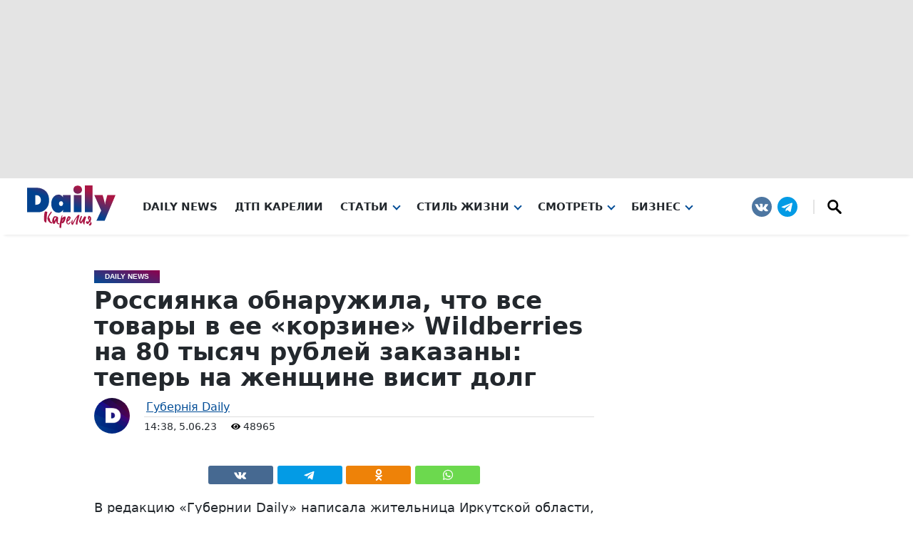

--- FILE ---
content_type: text/html; charset=UTF-8
request_url: https://gubdaily.ru/news/rossiyanka-obnaruzhila-chto-vse-tovary-v-ee-korzine-wildberries-na-80-tysyach-rublej-zakazany-teper-na-zhenshhine-visit-dolg/
body_size: 68586
content:
<!DOCTYPE html><html xmlns=http://www.w3.org/1999/xhtml prefix="og: http://ogp.me/ns#" lang=ru-RU><head><meta charset="UTF-8"><meta name="msvalidate.01" content="CA8ECA2AFABD605FE3480E969A279F2D"><meta name="google-site-verification" content="VujeFiFP9yTUsG-Iu07y_povgudA4n_BarnkqzL7rk8"><meta name="yandex-verification" content="537ce00b94f3e63e"><meta name="yandex-verification" content="4d1bca4112af7f5e"><meta name='wmail-verification' content='0fb7f5cdab06c8a9f746cffb4396ceb1'><meta name="yandex-verification" content="a53095225fbb1b93"><meta name="zen-verification" content="d1eELCYOAm7utSXn4b4LDLwq2BoqUlCcZk0J8rAsJU7wPpVPoXl07rm7BPdh0DW6"><meta name="zen-verification" content="jrpQ5fppVpKholH5MR7Qcm3RMwxt6pyFeyLrAsO6YQhIbRSfgIln7BTRPfPHS47X"><style>/*<![CDATA[*/:root {
	--main-gradient: linear-gradient(17deg, #004c96 0%, #8f004c 100%);
	--main-color-white: #fff;
	--main-color-extra-light: #f5f5f5;
	--main-color-light: #e4e4e4;
	--main-color-dark: #23282d;
	--main-color-blue: #004c96;
	--main-color-red: #8f004c;
	--main-font-sans-native: Roboto, system-ui, -apple-system, BlinkMacSystemFont, "Segoe UI", Oxygen, Ubuntu, Cantarell, "Fira Sans", "Droid Sans", "Helvetica Neue", Arial, sans-serif;
	--main-font-sans-zag: Roboto, system-ui, -apple-system, BlinkMacSystemFont, "Segoe UI", Oxygen, Ubuntu, Cantarell, "Fira Sans", "Droid Sans", "Helvetica Neue", Arial, sans-serif;
    --main-font-sans: Roboto, system-ui, -apple-system, BlinkMacSystemFont, "Segoe UI", Oxygen, Ubuntu, Cantarell, "Fira Sans", "Droid Sans", "Helvetica Neue", Arial, sans-serif;
	--main-font-serif: Iowan Old Style, Apple Garamond, Baskerville, Times New Roman, Droid Serif, Times, Source Serif Pro, serif, Apple Color Emoji, Segoe UI Emoji, Segoe UI Symbol;
}

html {
    font-size: 16px;
}

body {
	margin: 0;
	font-family: var(--main-font-sans);
}

#kebab svg {
    width: auto;
    height: auto;
}

svg {
	height: 100%;
	width: 100%;
}

p {
    max-width: 720px;
	margin-left: auto;
	margin-right: auto;
}/*]]>*/</style><style>/*<![CDATA[*//* Header */

#gub-head-wrap {
    box-shadow: 0px 7px 4px -6px rgba(0, 0, 0, .1);
	z-index: 99;
	position: relative;
}

#gub-head-wrap .gub-advert {
	background-color: var(--main-color-light);
}
/*
.gub-advert .ai-viewport-1, .gub-advert .ai-viewport-2, .gub-advert .ai-viewport-3 {
    padding: 10px;
}
*/

#gub-header-nav {
	display: grid;
	grid-template-columns: 200px 1fr 230px;
	max-width: 1600px;
	margin: auto;
}

.gub-logo svg {
	height: 60px;
	margin: 10px 0 5px;
}

.gub-hamburger-menu {
	display: none;
}

.gub-menu {
	position: relative;
	display: inline-block;
	margin-right: 24px;
}

.gub-menu.gub-menu-submenu {
	margin-right: 4px;
	line-height: normal;
}

.gub-menu-block > .gub-menu:last-child {
	margin-right: 0;
}

a.gub-menu-url, a.gub-menu-submenu-url, a.gub-menu-submenu-url:visited, a.gub-menu-url:visited {
	color: var(--main-color-dark);
	text-decoration: none;
	font-size: 0.95em;
}

a.gub-menu-url, a.gub-menu-url:visited {
    font-weight: 700;
	text-transform: uppercase;
}

.gub-menu.gub-menu-submenu .gub-menu.gub-menu-submenu a.gub-menu-submenu-url {
    padding-left: 0;
}

a.gub-menu-url.gub-arrow-down,
a.gub-menu-submenu-url.gub-arrow-down {
	color: var(--main-color-blue);
	border-bottom: 2px solid;
}


.gub-menu-block {
	display: flex;
	align-items: center;
}

.gub-menu-block > .gub-menu.gub-menu-wiht-dropdown > .sub-menu,
.gub-menu-wiht-dropdown .gub-menu-wiht-dropdown > .sub-menu
{
	display: none;
	flex-direction: column;
	position: absolute;
}

.gub-menu-block > .gub-menu.gub-menu-wiht-dropdown > .sub-menu.gub-active,
.gub-menu-wiht-dropdown .gub-menu-wiht-dropdown > .sub-menu.gub-active {
	display: flex;
}

.gub-menu-wiht-dropdown .gub-menu-wiht-dropdown > .sub-menu,
.gub-menu-dropdown-submenu.gub-active {
	position: inherit;
}

.gub-menu-wiht-dropdown .gub-menu-url::after,
.gub-menu-wiht-dropdown .gub-menu-wiht-dropdown > .gub-menu-submenu-url::after
{
	display: inline-block;
	vertical-align: .105em;
	content: "";
	border-left: 2px solid var(--main-color-blue);
	border-top: 2px solid var(--main-color-blue);
	width: 6px;
	height: 6px;
	transform: rotate(-135deg);
	margin-left: 8px;
	transition: 0.5s ease-out;
}

.gub-menu-url.gub-arrow-down::after,
.gub-menu-wiht-dropdown .gub-menu-wiht-dropdown >.gub-menu-submenu-url.gub-arrow-down::after
{
	transform: rotate(-315deg);
}

.gub-hamburger {
	display: none;	
}


.gub-menu-social {
	display: flex;
	justify-content: end;
}

.gub-menu-social svg {
    fill: white;
}

.social-sharing-top svg {
    fill: white;
}

.gub-menu-social-logo {
	height: 28px;
	width: 28px;
	align-self: center;
	margin: 0 4px;
	transition: 00.2s;
}

.gub-menu-social-logo:hover {
	transform: translateY(-3px);
}

.gub-search {
	height: 20px;
	width: 20px;
	padding: 0 18px;
	border-left: 2px solid var(--main-color-light);
	margin-left: 18px;
}




/* Медиа запросы. Сетка: xs < 576 p, sm ≥ 576 px, md ≥ 768 px, lg ≥ 992 px, xl ≥ 1200 px, XXL ≥ 1400 px */


@media (max-width: 768px) {
	
	/* Header */
	
	#gub-header-nav {
		grid-template-columns: 80px 1fr 80px;
	}

	.gub-logo {
		justify-self: center;
		grid-column-start: 2;
	}

	.gub-hamburger-menu {
		display: block;
	}

	.gub-hamburger {
		display: grid;
		width: 80px;
		height: 79px;
		align-content: center;
		justify-content: center;
	}

	.gub-hamburger .line {
		width: 25px;
		height: 4px;
		background: var(--main-color-dark);
		border-radius: 2px;
		margin: 2px;
		transition: 0.5s ease-out;
	}

	.gub-hamburger-active .line-1 {
		transform: rotate(45deg) translate(7px, 7px);
	}

	.gub-hamburger-active .line-3 {
		transform: rotate(-45deg) translate(4px, -4px);
	}

	.gub-hamburger-active .line-2 {
		transform: scale(0);
	}

	.gub-menu-block {
		display: none;
	}

	.gub-menu-block.gub-active {
		display: flex;
		flex-direction: column;
		grid-column-start: 1;
		grid-column-end: 4;
		max-width: fit-content;
    	margin: auto;
	}
	
	#gub-header-nav .gub-menu-social {
		display: none;
	}
	
	#gub-header-nav .gub-menu-social.gub-active {
		display: flex;
		grid-row-start: 2;
		grid-column-start: 1;
		grid-column-end: 4;
		justify-content: center;
		margin: 16px 0 24px;
	}

	.gub-menu {
		margin-right: 0;
		text-align: center;
		width: 100%;
		font-size: 1.2rem;
		padding: 12px 0;
	}

	.gub-menu.gub-menu-submenu {
		border: none;
		font-size: 1.1rem;
		padding: 8px 0;
	}
	
	.gub-menu.gub-menu-submenu:first-child {
    padding-top: 18px;
	}
	

	.gub-menu-block > .gub-menu.gub-menu-wiht-dropdown > .sub-menu.gub-active,
	.gub-menu-wiht-dropdown .gub-menu-wiht-dropdown > .sub-menu.gub-active {
		position: inherit;
		margin-top: 4px;
	}

	.gub-menu-block > .gub-menu:last-child {
		padding-bottom: 48px;
	}
	
	.gub-search {
    padding: 0 0 0 18px;
	}
}

@media (min-width: 769px) {
	
	/* Header */
	
	a.gub-menu-url:hover,
	a.gub-menu-submenu-url:hover {
	color: var(--main-color-blue);
	border-bottom: 2px solid;
}
	
	.gub-menu-block > .gub-menu.gub-menu-wiht-dropdown > .sub-menu.gub-active {
		background: #fff;
		padding: 8px 8px 12px;
		min-width: 200px;
		margin-left: -8px;
		border-radius: 0 0 4px 4px;
		box-shadow: 0px 0 4px 3px rgba(255, 255, 255, 0.76), 0px 4px 8px -2px rgba(0, 0, 0, 0.35);
	}
	.gub-menu.gub-menu-submenu {
		padding: 4px 0;
	}

	.gub-menu-submenu.gub-menu-wiht-dropdown > .sub-menu.gub-active {
		margin-left: 4px;
		margin-top: 8px;
		border-left: 4px solid var(--main-color-light);
		padding-left: 8px;
	}

	.gub-menu-url, .gub-menu-submenu-url {
		position: relative;
		z-index: 1;
	}

	.gub-menu-block > .gub-menu.gub-menu-wiht-dropdown > .sub-menu.gub-active,
	.gub-menu-submenu.gub-menu-wiht-dropdown > .sub-menu.gub-active	{
		display: flex;
	}

	.gub-menu-submenu.gub-menu-wiht-dropdown:hover > .sub-menu	{
		position: inherit;
	}
	
	
	.gub-hamburger-menu .gub-menu-social {
		display: none;
	}
}

@media (min-width: 769px) and (max-width: 992px) {
	.gub-menu-block > .gub-menu.gub-menu-wiht-dropdown:last-child > .sub-menu.gub-active {
		right: 0;
	}
}

@media (min-width: 769px) and (max-width: 1200px) {
	
	/* Header */
	
	#gub-header-nav {
		grid-template-columns: 250px 1fr 250px;
	}
	.gub-logo {
		grid-column-start: 2;
		justify-self: center;
	}
	
	.gub-menu-block {
		grid-column-start: 1;
		grid-column-end: 4;
		grid-row-start: 2;
	}
	
	.gub-menu-block {
		justify-content: center;
		height: 50px;
	}


}
@media (min-width: 768px) {#gub-head-wrap div.ai-viewport-1 {height:250px;}}
@media (max-width: 767px) {#gub-head-wrap div.ai-viewport-3 {height:100px;}}
	
  /* Кнопка Телеги  */
   .daily-telegram-body {
          margin: 0;
          display: flex;
          justify-content: center;
      }
      #daily-telegram {
          display: inline-block;
          width: 100%;
          text-align: center;
          background: #ff9500;
          /*background: #20ade1;*/
          padding: 8px 18px;
          font-weight: 600;
          color: #fff;
          font-size: 16px;
          text-decoration: none;
          font-family: Arial, Helvetica, sans-serif;
          letter-spacing: 0.05em;
          position: fixed;
          bottom: 0;
          transition: all 0.7s;
          z-index: 1000;
          text-shadow: 0 0 4px black;
      }
	  
	  .daily-telegram-body #daily-telegram {
		/*background-image: linear-gradient(172deg, rgba(100, 181, 239, 0) 48.44%, #71c7db 75.52%, rgba(100, 181, 239, 0) 100%);*/
		background-image: linear-gradient(172deg, rgba(100, 181, 239, 0) 48.44%, #ffc572 75.52%, rgba(100, 181, 239, 0) 100%);
	  }
	  
      #daily-telegram:hover {
          background-color: #ff5722;
      }
     #daily-telegram:active {
          background-color: #ff5722;
      }
      @media (min-width: 720px) and (max-width: 979px) {
          #daily-telegram {
              width: auto;
              border-radius: 20px;
              margin-bottom: 5px;
          }
      }
  @media (min-width: 980px) {
      .daily-telegram-body {
          display: none !important;
      }
  }
	
  /*admin-bar*/
  #wpadminbar {position: absolute !important;}
  
  /*Рекламный блок внизу сайта*/
  .code-block.code-block-13.ai-viewport-2.ai-viewport-3 {
      position: fixed;
      z-index: 999999;
      bottom: 10px;
      width: 100%;
  }
  
  
  @media (max-width: 979px) {
    .code-block.code-block-13.ai-viewport-2.ai-viewport-3 {
      bottom: 0px;
  }
  }

/* profi.ru */

.banner.horizontal-banner.offer-banner {
	padding: 30px;
	border: 1px #c00027 solid;
	border-radius: 10px;
	background-color: white;
}
.profi-ru-banner-link {
	text-align: center;
	color: #000;
	font-size: 16px;
	display: block;
}
.profi-ru-banner-link:hover {
	color: #ff6700;
}
.profi-ru-banner-link img {
	margin: auto auto 15px;
}

.gub-profi {
    position: relative;
    line-height: 0;
}

.gub-profi .gub-erid {
    top: 5px;
}

.gub-profi .gub-erid-text {
    width: 240px;
    line-height: 12px;
    text-align: right;
    font-size: 13px;
    font-stretch: ultra-condensed;
}
@media (min-width: 901px) {
    body.archive .gub-profi-mb, body.category .gub-profi-mb, body.home .gub-profi-mb {
        display:none;
    }
}

@media (min-width: 1104px) {
    body.page .gub-profi-mb, body.post .gub-profi-mb {
        display:none;
    }
}

/* Реклама */

@media screen and (min-width: 1104px) {
	.partnerContainer {
		display: none;
	}
}
.partnerContainer iframe {
	margin: auto;
}

@media (min-width: 0) and (max-width: 767px) {
	.gub-ad-desc {
		display:none;
	}
}
@media (min-width: 768px) {
	.gub-ad-mob {
		display:none;
	}
}

.code-block-1, #adfox_163333617697915274 {
	text-align:center;
	margin:0 auto 0 auto;
	height:250px;
	max-width:1050px;
	width: fit-content;
}
.code-block-2, #adfox_163333684371518687 {
	text-align:center;
	margin:0 auto 0 auto;
	height:100px;
	max-width:1050px;
	width: fit-content;
}
article .gub-ad-desc .gub-ad-article, .code-block-3, .code-block-5, .code-block-7, .code-block-9 {
	text-align:center;
	margin:0 auto 20px auto;
	clear: both;
	height:300px;
	max-width:680px;
}
article .gub-ad-mob .gub-ad-article, .code-block-4, .code-block-6, .code-block-8, .code-block-10 {
	text-align:center;
	margin:0 auto 20px auto;
	clear: both;
	max-width:720px;
}
.code-block-11 {
	margin: 0;
	clear: both;
}

article .code-block {
    margin: auto;
	overflow: hidden;
}

.gub-ad-300x600 {
    width: 300px;
    height: 600px;
}

.gub-ad-300x150 {
    margin-top: 15px;
    width: 300px;
    height: 150px;
}

.gub-ad-280x100 {
    margin: 15px auto 0;
    width: 280px;
    height: 100px;
}

.gub-ad-article {
    height: 300px;
    overflow: hidden;
}

article .gub-ad-desc, article .gub-ad-mob, article div[data-block] {
    margin-top: 17px;
    margin-bottom: 17px;
}

@media (min-width: 768px) {


article .gub-ad-desc.gub-ad-gray, article .ai-viewport-1[data-block="3"], article .ai-viewport-1[data-block="5"], article .ai-viewport-1[data-block="7"], article .ai-viewport-1[data-block="9"] {
    display: flex !important;
    background: radial-gradient(circle, var(--main-color-extra-light) 50%, var(--main-color-light) 89%);
    border-radius: 8px;
    padding: 10px;
	clear: both;
	height: 300px;
}

}

@media (max-width: 767px) {

article .gub-ad-mob.gub-ad-gray, article .ai-viewport-3[data-block="4"], article .ai-viewport-3[data-block="6"], article .ai-viewport-3[data-block="8"], article .ai-viewport-3[data-block="10"] {
    display: flex !important;
    background: radial-gradient(circle, var(--main-color-extra-light) 50%, var(--main-color-light) 89%);
    border-radius: 8px;
    padding: 10px;
	clear: both;
	height: 300px;
}

}

@media (max-width: 350px) {

article .gub-ad-mob.gub-ad-gray, article .ai-viewport-3[data-block="4"], article .ai-viewport-3[data-block="6"], article .ai-viewport-3[data-block="8"], article .ai-viewport-3[data-block="10"] {
    padding: 10px 0;
    margin: 0 -5%;
	border-radius: 0;
	clear: both;
	height: 300px;
}

article .gub-ad-mob .gub-ad-article, article .code-block-4, .code-block-6, .code-block-8, .code-block-10 {
	max-width: 300px;
}

}


/* ERID */

.gub-erid {
  position: absolute;
  right: 5px;
  top: 25px;
  display: flex;
  z-index: 1000;
}

.gub-erid-text {
  width: max-content;
  vertical-align: middle;
  padding-right: 5px;
  opacity: 0;
}

.gub-erid-kebab {
  width: 24px;
  height: 24px;
  border-radius: 12px;
  background-color: #f6f6f6;
}

.gub-erid-open {
  animation-duration: 0.5s;
  animation-name: show;
  animation-fill-mode: forwards;
}

@keyframes show {
  from {
    opacity: 0;
  }
  to {
    opacity: 1;
  }
}

.gub-erid-close {
  animation-duration: 0.5s;
  animation-name: hide;
  animation-fill-mode: backwards;
}
@keyframes hide {
  from {
    opacity: 1;
  }
  to {
    opacity: 0;
  }
}

.gub-ad-word {
    position: absolute;
    padding: 11px 6px;
    color: darkgray;
    font-weight: normal;
    font-size: 10px;
}/*]]>*/</style><style>/*<![CDATA[*/.solo-horizontal {
    max-width: 720px;
    margin: auto;
}
.solo-horizontal .gub-gallery {
    display: flex;
    flex-direction: column;
}
.solo-horizontal figure {
    display: flex;
    flex-direction: row;
    align-items: center;
}
.solo-horizontal figure a {
    flex-grow: 1;
    flex-basis: 0;
}
.solo-horizontal figure img {
    border-radius: 100%;
}
.solo-horizontal figure figcaption {
    flex-grow: 2;
    flex-basis: 0;
    border-style: none;
    background: none;
    font-size: larger;
    font-style: italic;
}



.gub-gallery-grid {
	display: grid;
}

.gub-gallery {
	max-width: 120vh;
	margin: 0 auto;
	padding: 0;
}

.gub-gallery-temp-flex {
	display: flex;
}

.gub-gallery-temp-1 {
	grid-template-areas: "a b b" "c b b";
    grid-template-columns: 1fr 1fr 1fr;
}

.gub-gallery-temp-2 {
	grid-template-areas: "a a b" "a a c";
    grid-template-columns: 1fr 1fr 1fr;
}

.gub-gallery-temp-3 {
	grid-template-areas: "a b" "a c";
	grid-template-columns: 1fr 1fr;
}

.gub-gallery-temp-4 {
	grid-template-areas: "a c" "b c";
	grid-template-columns: 1fr 1fr;
}

.gub-gallery-temp-5 {
	grid-template-areas: "a b c" "a b d";
	grid-template-columns: 1.5fr 1.5fr 1fr;
}

.gub-gallery-temp-6 {
	grid-template-areas: "a c d" "b c d";
	grid-template-columns: 1fr 1.5fr 1.5fr;
}

.gub-figure-img:nth-child(1) {
	grid-area: a;
}

.gub-figure-img:nth-child(2) {
	grid-area: b;
}

.gub-figure-img:nth-child(3) {
	grid-area: c;
}

.gub-figure-img:nth-child(4) {
	grid-area: d;
}

.gub-figure-img {
	width:100%;
	margin: 0 auto;
	display: grid;
	grid-template-rows: 4px 1fr min-content 4px;
    grid-template-columns: 4px 1fr 4px;
}

.gub-figure-img-single {
	margin: 0 auto 4px;
	display: table;
	width: auto;
	padding: 4px 4px 0;
}
	
.gub-figure-img-single figcaption {
	display: table-caption;
    caption-side: bottom;
	margin: 0 4px;
}
	
.gub-figure-img-single a {
	display: flex;
}
	
.gub-figure-img a {
	grid-row-start: 2;
    grid-row-end: 3;
    grid-column-start: 2;
    grid-column-end: 3;
}

.gub-figure-img img {
	width: 100%;
	height: 100%;
	object-fit: cover;
	border-radius: 8px;
}

.gub-figure-caption img {
    border-radius: 8px 8px 0 0;
}

.gub-figure-img-single.gub-figure-img img {
	width: auto;
	max-height: 80vh;
	height: auto;
	display: block;
	object-fit: contain;
}

.gub-figure-img > img {
    grid-row-start: 2;
    grid-row-end: 3;
    grid-column-start: 2;
    grid-column-end: 3;
	height: auto;
}

.gub-figure-img figcaption {
	grid-row-start: 3;
    grid-column-start: 2;
	grid-column-end: 3;
	font-size: 0.9rem;
    background-color: var(--main-color-light);
	padding: 4px 10px 8px;
	border-radius: 0 0 8px 8px;
	border-top: 2px solid var(--main-color-red);
}

.gub-portrait {
	flex-shrink: 1.5;
}

.gub-gallery-duo .gub-portrait {
    flex-shrink: 2;
}

@media (max-width: 576px) {
	.gub-gallery,
	.gub-gallery-temp-flex {
		display: flex;
		flex-direction: column;
	}
}

/* Всплывающее фото */

#gub-gallery-cl {
	position: fixed;
	top: 0;
	z-index: 999999;
	width: 100vw;
	height: 100vh;
	background: var(--main-gradient);
	color: #f5f5f582;
	display: grid;
	grid-template-columns: 1fr 1fr;
}

#gub-gallery-cl figure {
    grid-column-start: 1;
    grid-column-end: 3;
    justify-self: center;
    align-self: center;
    grid-row-start: 1;
    color: var(--main-color-dark);
}

#gub-gallery-cl figure img {
	max-width: 85vw;
}
	
#gub-gallery-cl-left {
    grid-row-start: 1;
    grid-column-start: 1;
	z-index: 1;
	height: 100%;
	-webkit-tap-highlight-color: transparent;
}

#gub-gallery-cl-right {
    grid-row-start: 1;
    grid-column-start: 2;
	z-index: 1;
	height: 100%;
	-webkit-tap-highlight-color: transparent;
}

#gub-gallery-cl-close {
    grid-row-start: 1;
    grid-column-start: 2;
    justify-self: end;
	z-index: 1;
	-webkit-tap-highlight-color: transparent;
}

#gub-gallery-cl-close::before {
    content: '\00D7';
    font-size: 6vh;
    position: fixed;
    right: 0;
    width: 8vh;
	height: 8vh;
	text-align: center;
	line-height: 8vh;
}

#gub-gallery-cl-left::before, #gub-gallery-cl-right::after {
	content: '\203A';
    font-size: 10vh;
    padding: 20px;
	top: 40vh;
	text-shadow: 0px 0px 23px var(--main-color-dark);
}

#gub-gallery-cl-left::before {
    position: absolute;
    -moz-transform: scale(1, -1);
    -webkit-transform: scale(1, -1);
    -o-transform: scale(1, -1);
    -ms-transform: scale(1, -1);
    transform: scale(-1, 1);
}

#gub-gallery-cl-right::after {
    position: fixed;
    right: 0;
}

#gub-gallery-cl-left:hover, #gub-gallery-cl-right:hover, #gub-gallery-cl-close:hover, #gub-gallery-cl-download:hover::before {
    color: #fff;
}


#gub-gallery-cl-download {
    grid-row-start: 1;
    grid-column-start: 2;
    justify-self: center;
    z-index: 1;
}

#gub-gallery-cl-download::before {
    content: '⤓';
	font-size: 4vh;
	position: fixed;
	right: 0;
	width: 8vh;
	height: 8vh;
	text-align: center;
	line-height: 8vh;
	bottom: 0;
	color: #f5f5f582;
	font-weight: 600;
}

/* Spiner */

.gub-spiner-box{
    display: flex;
    align-items: center;
    justify-content: center;
    width: 100%;
    height: 100%;
	
	grid-column-start: 1;
	grid-column-end: 3;
	justify-self: center;
	align-self: center;
	grid-row-start: 1;
}

.gub-spiner {
    width: 50px;
    height: 50px;
    border-radius: 50%;

    border-top: 2px dotted #ffffff36;
	border-right: 2px dotted #ffffffa6;
	border-bottom: 2px dotted #fff0;
	border-left: 2px dotted #ffffff0f;
	
	grid-column-start: 1;
	grid-column-end: 3;
	justify-self: center;
	align-self: center;
	grid-row-start: 1;

    -webkit-animation-name: rotation;
    -webkit-animation-duration: 0.7s;
    -webkit-animation-iteration-count: infinite;
    -webkit-animation-timing-function: ease;
    -moz-animation-name: rotation;
    -moz-animation-duration: 0.7s;
    -moz-animation-iteration-count: infinite;
    -moz-animation-timing-function: ease;
    -o-animation-name: rotation;
    -o-animation-duration: 0.7s;
    -o-animation-iteration-count: infinite;
    -o-animation-timing-function: ease;
    animation-name: rotation;
    animation-duration: 0.7s;
    animation-iteration-count: infinite;
    animation-timing-function: ease;
}
 
@-webkit-keyframes rotation {
    0% {-webkit-transform:rotate(0deg);
        -moz-transform:rotate(0deg);
        -o-transform:rotate(0deg);
        transform:rotate(0deg);}
    100% {-webkit-transform:rotate(360deg);
        -moz-transform:rotate(360deg);
        -o-transform:rotate(360deg);
        transform:rotate(360deg);}
}
@-moz-keyframes rotation {
    0% {-webkit-transform:rotate(0deg);
        -moz-transform:rotate(0deg);
        -o-transform:rotate(0deg);
        transform:rotate(0deg);}
    100% {-webkit-transform:rotate(360deg);
        -moz-transform:rotate(360deg);
        -o-transform:rotate(360deg);
        transform:rotate(360deg);}
}
@-o-keyframes rotation {
    0% {-webkit-transform:rotate(0deg);
        -moz-transform:rotate(0deg);
        -o-transform:rotate(0deg);
        transform:rotate(0deg);}
    100% {-webkit-transform:rotate(360deg);
        -moz-transform:rotate(360deg);
        -o-transform:rotate(360deg);
        transform:rotate(360deg);}
}
@keyframes rotation {
    0% {-webkit-transform:rotate(0deg);
        -moz-transform:rotate(0deg);
        -o-transform:rotate(0deg);
        transform:rotate(0deg);}
    100% {-webkit-transform:rotate(360deg);
        -moz-transform:rotate(720deg);
        -o-transform:rotate(360deg);
        transform:rotate(360deg);}
}/*]]>*/</style><style>/*<![CDATA[*//* Footer */

.gub-footer {
	text-align: center;
	background-color: var(--main-color-light);
	width: 90%;
	max-width: 1600px;
	margin: auto;
	border-radius: 6px 6px 0 0;
	padding-bottom: 40px;
	margin-top: 50px;
}


.gub-footer-logo img {
	border-radius: 50%;
	height: 80px;
	width: 80px;
	margin-top: -24px;
	border: 8px solid var(--main-color-light);
}

.gub-footer-logo p {
	font-size: 1.25rem;
	margin-top: 0;
	font-weight: 600;
	display: grid;
	grid-template-columns: 35px max-content 35px;
	justify-content: center;
}

.gub-footer-logo p span {
    display: block;
}


.gub-footer-logo sup {
	font-size: 0.85rem;
	color: var(--main-color-red);
	margin-top: -5px;
}

.gub-footer .gub-menu-social,
.gub-footer-description {
	padding: 8px 16px;
}

.gub-footer-description p {
	background-color: var(--main-color-extra-light);
	border-radius: 4px;
	padding: 16px 16px 20px;
	margin: 0 auto 8px;
}

.gub-footer .gub-menu-social {
	justify-content: center;
}

.gub-footer .gub-search {
	border-left: 2px solid var(--main-color-white);
}

.gub-footer-menu {
	padding: 16px;
	display: flex;
	flex-flow: row wrap;
	justify-content: center;
}

.gub-footer-menu a {
	padding: 2px 16px;
	line-height: 1.8rem;
	text-transform: uppercase;
	font-weight: 500;
	text-decoration: none;
}

.gub-footer-menu a:hover {
	text-decoration: underline;
}

.gub-footer-politika a, .gub-footer-politika a:visited, .gub-footer-politika a:hover {
	color: var(--main-color-dark);
}

.gub-footer-copyright {
	background: var(--main-gradient);
	color: var(--main-color-light);
	padding: 8px 16px 16px;
	margin-left: -8px;
	margin-right: -8px;
	border-radius: 8px;
}

.gub-footer-politika {
    padding: 0 10px;
    text-align: center;
    position: relative;
    clear: both;
}

.gub-footer-politika p {
    max-width: unset;
}

.gub-article-politika {
    text-align: center;
    position: relative;
    clear: both;
    max-width: fit-content;
    margin: 0 auto;
}

.gub-article-politika p {
    max-width: unset;
    padding: 7px;
    margin: 0 10px;
    font-style: italic;
    border: 2px solid var(--main-color-extra-light);
    border-radius: 10px;
}

#post-right-col #sidebar-wrap,
#arch-right-col #sidebar-wrap,
#tab-col3 #sidebar-wrap {
	padding-bottom: 20px;
}/*]]>*/</style><style>/*<![CDATA[*/html, body, div, span, applet, object, iframe,
  h1, h2, h3, h4, h5, h6, blockquote, pre,
  a, abbr, acronym, address, big, cite, code,
  del, dfn, em, img, ins, kbd, q, s, samp,
  small, strike, strong, sub, tt, var,
  b, u, i, center,
  dl, dt, dd, ol, ul, li,
  fieldset, form, label, legend,
  table, caption, tbody, tfoot, thead, tr, th, td,
  article, aside, canvas, details, embed, 
  figure, figcaption, footer, header, hgroup, 
  menu, nav, output, ruby, section, summary,
  time, mark, audio, video {
      margin-top: 0;
	  margin-bottom: 0;
      padding: 0;
      border: 0;
      vertical-align: baseline;
  }

  article, aside, details, figcaption, figure, 
  footer, header, hgroup, menu, nav, section {
      display: block;
  }

  ol, ul {
      list-style: none;
  }
  blockquote, q {
      quotes: none;
  }
  blockquote:before, blockquote:after,
  q:before, q:after {
      content: '';
      content: none;
  }
  table {
      border-collapse: collapse;
      border-spacing: 0;
  }
  
  html {
      overflow-x: hidden;
       }
  
  body {
      color: var(--main-color-dark);
	  font-family: var(--main-font-sans);
      -webkit-font-smoothing: antialiased;
      font-weight: 400;
      margin: 0px auto;
      padding: 0px;
      }
  
  h1, h2, h3, h4, h5, h6, h1 a, h2 a, h3 a, h4 a, h5 a, h6 a {
      -webkit-backface-visibility: hidden;
      color: var(--main-color-dark);
      }
  
  img {
      max-width: 100%;
      height: auto;
      -webkit-backface-visibility: hidden;
      }
  
  iframe,
  embed,
  object,
  video {
      max-width: 100%;
      }
  
  #truethemes_container #main {
  float: left;
  }

.eye {
    height: 10px;
    width: 10px;
}
  
  #site,
  #site-wrap {
      overflow: hidden;
      width: 100%;
      }
  
  .relative {
      position: relative;
      }
  
  .w100 {
      width: 100% !important;
      }
  
  .right, .alignright {
      float: right;
      }
  
  .alignright {
      margin: 20px 0 20px 20px;
      }
  
  .left, .alignleft {
      float: left;
      }
  
  .alignleft {
      margin: 20px 20px 20px 0;
      }
  
  .aligncenter {
      display: block;
      margin: 0 auto;
      }
  
  .section-div {
      border-bottom: 1px dotted #ccc;
      float: left;
      margin: 20px 0;
      width: 100%;
      }
  
  .section {
      clear: both;
      overflow: hidden;
      }
  
  .mob-img {
      display: none;
      }
  
  .mega-img img,
  .blog-widget-img img,
  .blog-widget-text h2,
  .tag-cloud a {
      -webkit-transition: all .25s;
         -moz-transition: all .25s;
          -ms-transition: all .25s;
           -o-transition: all .25s;
          transition: all .25s;
      }

  .fa.fa-calendar.fa-2 {
      margin-left: 15px;
      font-size: .77rem;
  }
  
  #body-main-wrap {
      padding-top: 15px;
      width: 100%;
      }
  
  .body-main-out {
      float: right;
      margin-left: -200px;
      right: 100px;
      width: 100%;
      }
  
  .body-main-in {
      margin-left: 200px;
      }
  
  #body-main-cont {
      width: 100%;
      }
  
  .marg20 {
      padding: 0 2.65604249668% 20px;
      width: 94.6879150066%;
      }
  
  .blog-widget-wrap {
      width: 100%;
      }
  
  ul.blog-widget-list {
      margin-bottom: -20px;
      width: 100%;
      }
  
  #sidebar-wrap ul.blog-widget-list {
      margin-bottom: -15px;
      }
  
  ul.blog-widget-list li {
      border-top: 1px solid #ddd;
      float: left;
      padding: 20px 0;
      width: 100%;
      }
  
  #sidebar-wrap ul.blog-widget-list li {
      padding: 15px 0;
      }
  
  ul.blog-widget-list li:first-child,
  #sidebar-wrap ul.blog-widget-list li:first-child {
      border-top: none;
      padding-top: 0;
      }
  
  .blog-widget-img {
      background: #000;
      line-height: 0;
      margin-right: 3.11041990669%;
      overflow: hidden;
      width: 34.2146189736%;
      }
  
  #sidebar-wrap .blog-widget-img {
      margin-right: 15px;
      width: 80px;
      }
  
  .blog-widget-img img {
      opacity: .9;
      width: 100%;
      }
  
  ul.blog-widget-list li:hover .blog-widget-img img {
      opacity: 1;
      }
  
  .blog-widget-text {
      width: 62.6749611198%;
      }
  
  #sidebar-wrap .blog-widget-text {
      width: 175px;
      }
  
  #sidebar-wrap .blog-widget-text p {
      display: none;
      }
  
  #sidebar-wrap {
      width: 100%;
      }
  
  #sidebar-wrap h4.post-header {
      margin-bottom: 15px;
      }
  
  .side-widget-wrap {
      width: 100%;
      }
  
  .side-widget {
      background: #fff;
      float: left;
      margin-top: 15px;
      padding: 15px 5%;
      position: relative;
      width: 90%;
      }
  
  #sidebar-wrap div:first-child {
      margin-top: 0;
      }
  
  .widget-ad {
      line-height: 0;
      margin-top: 15px;
      overflow: hidden;
      text-align: center;
      width: 100%;
      }
  
  #sidebar-wrap .widget-img-main {
      display: none;
      }

  .blog-widget-text h2 {
      float: left;
      width: 100%;
      }
  
  .blog-widget-text p {
      color: var(--main-color-dark);
      float: left;
      font-size: 1.1rem;
      font-weight: 400;
      line-height: 150%;
      margin-top: 5px;
      width: 100%;
      }
  
  .mvp_facebook_widget {
      text-align: center;
      }
  
  #post-main-wrap {
      width: 100%;
      }
  
  .post-wrap-out1 {
      float: left;
      margin-right: -315px;
      position: relative;
      width: 100%;
      }
  
  .post-wrap-in1 {
      margin-right: 315px;
      }
  
  #post-right-col {
      float: right;
      margin-left: 15px;
      width: 300px;
      }
  
  #post-left-col {
      float: left;
      width: 100%;
      }
  
  #post-left-col hr {
      float: left;
      margin: 0;
      opacity: 0;
      }
  
  article#post-area {
      float: left;
      overflow: hidden;
      position: relative;
      width: 100%;
      height: 100%;
      }
  
  #post-header {
      display: table;
      margin: 30px auto 30px;
      max-width: 750px;
      padding: 0 10%;
      width: 80%;
      }
  
  .page #post-header {
      margin-bottom: 0;
      }
  
  span.post-head-cat {
      clear: both;
      color: #fff;
      display: inline-block;
      float: left;
      font-family: helvetica, arial, sans-serif;
      font-size: .65rem;
      font-weight: bold;
      line-height: 100%;
      margin-bottom: 7px;
      padding: 4px 15px;
      text-transform: uppercase;
      background: var(--main-gradient);
      }
  
  h1.post-title,
  #content-main h1.post-title {
      color: var(--main-color-dark);
      font-size: 2.2rem;
      font-weight: 700;
      line-height: 110%;
      text-transform: none;
      width: 100%;
      }
  
  #content-main h1.post-title {
      font-size: 2.2rem;
      }
  
  #post-info-wrap {
      margin-top: 10px;
      width: 100%;
      }
  
  .post-info-out {
      float: right;
      margin-left: -70px;
      position: relative;
      width: 100%;
      }
  
  .post-info-in {
      margin-left: 70px;
      }
  
  .post-info-img {
      margin-right: 20px;
      overflow: hidden;
      width: 50px;
      height: 50px;
      }
  
  .post-info-img img {
      -webkit-border-radius: 50%;
         -moz-border-radius: 50%;
          -ms-border-radius: 50%;
           -o-border-radius: 50%;
          border-radius: 50%;
      line-height: 0;
      }
  
  .post-info-right {
      font-weight: 400;
      line-height: 100%;
      margin-top: 5px;
      width: 100%;
      }
  
  .post-info-name {
      border-bottom: 1px solid #ddd;
      color: #555;
      font-size: .9rem;
      margin-bottom: 5px;
      padding-bottom: 5px;
      width: 100%;
      }
  
  .post-info-name span {
      float: left;
      }
  
  .post-info-name a {
      font-weight: 400;
      }
  
  span.author-name {
      margin-left: 3px;
      }
  
  span.author-vkontakte2,
  span.author-facebook,
  span.author-twitter {
      font-size: 18px;
      line-height: 100%;
      margin-left: 14px;
      }
  
  span.author-email {
      font-size: 13px;
      line-height: 100%;
      margin: 2px 0 0 10px;
      }
  
  span.author-vkontakte2 a,
  span.author-facebook a,
  span.author-twitter a,
  span.author-email a {
      color: #ccc;
      }
  
  .post-info-date {
      font-size: .8rem;
      display: flex;
      }
  
  #post-feat-img {
      line-height: 0;
      overflow: hidden;
      width: 100%;
      max-height: 500px;
      }
  
  #content-main #post-feat-img {
      margin-bottom: 30px;
      }
  
  .page-template-default #post-feat-img {
      margin-top: 30px;
  }
  
  #post-feat-img img {
      line-height: 0;
      width: 100%;
      }
  
  .mvp-post-img-hide {
      display: none;
      }
  
  #video-embed,
  span.embed-youtube {
      overflow: hidden;
      padding-bottom: 56.25%;
      position: relative;
      text-align: center;
      width: 100%;
      height: 0;
      }
  
  #video-embed iframe,
  #video-embed object,
  #video-embed embed,
  span.embed-youtube iframe,
  span.embed-youtube object,
  span.embed-youtube embed {
      position: absolute;
          top: 0;
          left: 0;
      width: 100%;
      height: 100%;
      }
  
  #content-main #video-embed {
      margin-bottom: 20px;
      }
  
  #content-main .video-container {
      margin-bottom: 20px;
      position: relative;
      padding-bottom: 56.25%;
      height: 0;
      overflow: hidden;
      }
  
  #content-main .video-container iframe,
  #content-main .video-container object,
  #content-main .video-container embed,
  #content-main .video-container video {
      position: absolute;
      top: 0;
      left: 0;
      width: 100%;
      height: 100%;
      }
  
  .post-feat-text {
      background-image: -moz-linear-gradient(to bottom,rgba(0,0,0,0) 0, rgba(0,0,0,0.4) 50%, rgba(0,0,0,0.6) 100%);
      background-image: -ms-linear-gradient(to bottom,rgba(0,0,0,0) 0, rgba(0,0,0,0.4) 50%, rgba(0,0,0,0.6) 100%);
      background-image: -o-linear-gradient(to bottom,rgba(0,0,0,0) 0, rgba(0,0,0,0.4) 50%, rgba(0,0,0,0.6) 100%);
      background-image: -webkit-linear-gradient(to bottom,rgba(0,0,0,0) 0, rgba(0,0,0,0.4) 50%, rgba(0,0,0,0.6) 100%);
      background-image: -webkit-gradient(linear, center top, center bottom, from(rgba(0,0,0,0)), to(rgba(0,0,0,0.6)));
      background-image: linear-gradient(to bottom,rgba(0,0,0,0) 0, rgba(0,0,0,0.4) 50%, rgba(0,0,0,0.6) 100%);
      padding: 40px 1.9550342131% 20px;
      position: absolute;
          left: 0;
          bottom: 0;
      width: 96.0899315738%;
      }
  
  span.post-excerpt p,
  #content-main span.post-excerpt p {
      color: #fff;
      font-size: 1rem;
      font-weight: 400;
      line-height: 130%;
      margin-bottom: 0;
      width: 65%;
      }
  
  span.feat-caption {
      color: #ddd;
      font-size: .65rem;
      font-weight: 400;
      line-height: 120%;
      position: absolute;
          right: 0px;
          bottom: 10px;
      text-align: right;
      /*text-transform: uppercase;*/
      background-color: #333;
      padding: 5px 8px 5px 15px;
      margin-left: 20%;
      }
  
  #content-area {
      float: left;
      padding: 15px 2.93255131965% 0;
      position: relative;
      width: 94.1348973607%;
      }
  
  .post-cont-out {
      float: left;
      margin-right: -330px;
      position: relative;
      width: 100%;
      }
  
  .post-cont-in {
      margin-right: 330px;
      }
  
  #content-main {
      width: 100%;
      }
  
  #content-main ul {
      list-style: disc outside;
      margin: 20px auto;
      max-width: 720px;
	  border: 2px dashed var(--main-color-light);
		padding: 8px 0;
      }
  
  #content-main ol {
      list-style: decimal outside;
      margin: 40px auto;
      max-width: 720px;
      font-size: 1.25rem;
      line-height: 120%;
      }
  
    #content-main ol li {
      margin-left: 48px;
      padding: 5px 0px;
      line-height: 1.42105;
      }
	 
	#content-main ul li {
		margin: 0 8px 0 32px;
		padding: 4px 8px;
		border-radius: 4px;
	}

	#content-main ul li::marker {
		color: green;
	}
	  
	#content-main ul li:nth-child(2n) {
		background: var(--main-color-extra-light);
	}
  #content-main ol li::marker {
      color: #033085;
      font-weight: 700;
      font-size: 1.5em;
  }
  
  #content-main h1,
  #content-main h2,
  #content-main h3,
  #content-main h4,
  #content-main h5 {
      font-weight: 700;
      line-height: 120%;
      margin: 10px 0;
      text-transform: uppercase;
      width: 100%;
      }

  #content-main h6 {
      font-weight: 700;
      line-height: 120%;
      margin: 10px 0;
      width: 100%;
      }
  
  #content-main h1 {
      font-size: 1.6rem;
      }
  
  #content-main h2 {
      font-size: 1.4rem;
      }
  
  #content-main h3 {
      font-size: 1.2rem;
      }
  
  #content-main h4 {
      font-size: 1rem;
      max-width: 720px !important;
      margin-left: auto;
      margin-right: auto;
      }
  
  #content-main h5 {
      font-size: .8rem;
      }
  
  #content-main h6, #content-main h6 p, #content-main h6 ul  {
      font-size: .6rem;
	  line-height: 1.3;
      }
  
  
  #content-main blockquote p cite {
      color: #555;
      display: inline-block;
      font-size: .7rem;
      font-weight: 400;
      }
  
  #content-main dt {
      font-weight: bold;
      }
  
  #content-main dd {
      margin-left: 20px;
      }
  
  #content-main abbr,
  #content-main acronym {
      font-weight: bold;
      text-transform: uppercase;
      }
  
  #content-main code {
      font-size: 1.1rem;
      }
  
  #content-main sub {
      font-size: smaller;
      vertical-align: sub;
      }
  
  #content-main sup {
      font-size: smaller;
      vertical-align: super;
      }
  
  #content-main table {
      font-size: .9rem;
      width: 100%;
      }
  
  #content-main td,
  #content-main th {
      padding: 0 1.5%;
      }
  
  #content-main tr.odd {
      background: #eee;
      }
  
  #content-main #post-header {
      margin: 0 0 30px;
      padding: 0;
      width: 100%;
      max-width: none;
      }
  
  .page-template-page-fullwidth #body-main-wrap {
      background: #fff;
      }
  
  #content-main h4.post-header {
      margin-bottom: 20px !important;
      }
  
  #post-404 {
      margin: 150px 0 200px;
      text-align: center;
      width: 100%;
      }
  
  #post-404 h1 {
      color: var(--main-color-dark);
      font-size: 4rem;
      font-weight: 700;
      line-height: 100%;
      margin-bottom: 20px;
      }
  
  #post-404 p {
      color: #999;
      font-size: 1rem;
      line-height: 130%;
      }


  /*style-fashion.css*/
      
  #content-main h1,
  #content-main h2,
  #content-main h3,
  #content-main h4,
  #content-main h5,
  #content-main h6 {
      font-family: var(--main-font-sans) !important;
      }
      
  #body-main-wrap {
      padding-top: 20px;
      }

  
  /*media-queries.css*/
  @media screen and (min-width: 1601px) {
  
      #body-main-wrap {
          display: table;
          float: none;
          margin: 0 auto;
          position: relative;
              top: auto;
              bottom: auto;
              left: auto;
              right: auto;
          width: 1600px;
          }
  
  }
  
  @media screen and (max-width: 1500px) and (min-width: 1400px) {
  
      span.social-text {
          display: none;
          }
          
      .blog-widget-text h2 {
          font-size: 1rem;
          line-height: 130%;
          }
          
      #content-area,
      .post-feat-text {
          padding: 15px 3.45622119816% 0;
          width: 93.0875576037%;
          }
          
      .post-feat-text {
          padding-top: 40px;
          padding-bottom: 20px;
          }
          
      span.social-text-com {
          margin-right: 0;
              width: 100%;
          }
  }
  
  @media screen and (max-width: 1399px) and (min-width: 1280px) {
  
      span.social-text {
          display: none;
          }
          
      .blog-widget-text h2 {
          font-size: 1rem;
          line-height: 130%;
          }
          
      .blog-widget-img {
          margin-right: 4.84261501211%;
          width: 36.3196125908%;
          }
          
      .blog-widget-text {
          width: 58.8377723971%;
          }
          
      #post-header {
          display: block;
          float: left;
          margin: 30px 4.1782729805%;
          padding: 0;
          width: 91.643454039%;
          }
          
      h1.post-title,
      #content-main h1.post-title {
          font-size: 2.1rem;
          }
          
      #content-area,
      .post-feat-text {
          padding: 15px 4.1782729805% 0;
          width: 91.643454039%;
          }
          
      .post-feat-text {
          padding-top: 40px;
          padding-bottom: 20px;
          }
          
      span.social-text-com {
          margin-right: 0;
              width: 100%;
          }
  }
              
  @media screen and (max-width: 1279px) and (min-width: 1100px) {
  
      span.social-text,
      span.social-text-com {
          display: none;
          }
  
      .body-main-out {
          margin-left: -30px;
          right: 15px
          }
          
      .body-main-in {
          margin-left: 30px;
          }
          
      .blog-widget-text h2 {
          font-size: 1rem;
          line-height: 130%;
          }
          
      .blog-widget-img {
          margin-right: 4.5871559633%;
          width: 34.4036697248%;
          }
          
      .blog-widget-text {
          width: 61.0091743119%;
          }
          
      #post-header {
          display: block;
          float: left;
          margin: 30px 4.1782729805%;
          padding: 0;
          width: 91.643454039%;
          max-width: none;
          }
          
      h1.post-title,
      #content-main h1.post-title {
          font-size: 2.1rem;
          }
          
      #content-area,
      .post-feat-text {
          padding: 15px 4.06504065041% 0;
          width: 91.8699186992%;
          }
          
      .post-feat-text {
          padding-top: 40px;
          padding-bottom: 20px;
          }
          
      span.social-text-com {
          margin-right: 0;
              width: 100%;
          }
  }
  
  @media screen and (max-width: 1099px) and (min-width: 1004px) {
              
      .body-main-out {
          margin-left: -30px;
          right: 15px
          }
          
      .body-main-in {
          margin-left: 30px;
          }
          
      #content-area,
      .post-feat-text {
          padding: 15px 4.67289719626% 0;
          width: 90.6542056075%;
          }
          
      .post-feat-text {
          padding-top: 40px;
          padding-bottom: 20px;
          }
          
      .post-cont-out,
      .post-cont-in {
          margin-right: 0;
          }
          
      span.social-text-com {
          margin-right: 0;
              width: 100%;
          }
          
      #content-main h1.post-title {
          font-size: 2.7rem;
          }
  }
  
  @media screen and (max-width: 1099px) and (min-width: 900px) {
  
      span.social-text {
          display: none;
          }
          
      .body-main-out {
          margin-left: -20px;
          right: 10px
          }
          
      .body-main-in {
          margin-left: 20px;
          }
          
      .blog-widget-text h2,
      #post-right-col .blog-widget-text h2 {
          font-size: 1rem;
          line-height: 130%;
          }
          
      .blog-widget-img {
          margin-right: 3.44827586207%;
          width: 31.0344827586%;
          }
          
      .blog-widget-text {
          width: 60.6299212598%;
          }
          
      #content-area,
      .post-feat-text {
          padding: 15px 3.47624565469% 0;
          width: 93.0475086906%;
          }
          
      .post-feat-text {
          padding-top: 40px;
          padding-bottom: 20px;
          }
          
      .post-wrap-out1 {
          margin-right: 0;
          }
          
      span.social-text-com {
          margin-right: 0;
              width: 100%;
          }
          
      #post-right-col {
          margin: 15px 0 0 0;
              width: 100%;
          }
          
      #post-right-col .side-widget {
          padding: 20px 2.31749710313%;
          width: 95.3650057937%;
          }
          
      #post-right-col .blog-widget-img {
          margin-right: 1.82260024301%;
          width: 9.7205346294%;
          max-width: 80px;
          }
          
      #post-right-col .blog-widget-text {
          width: 88.4568651276%;
          }
          
      #post-right-col .blog-widget-text p {
          display: block !important;
          }
  }
  
  @media screen and (max-width: 899px) and (min-width: 768px) {
  
      .blog-widget-text p,
      span.social-text {
          display: none;
          }
          
      .body-main-out {
          margin-left: -20px;
          right: 7px;
          }
          
      .body-main-in {
          margin-left: 14px;
          }
          
      .blog-widget-img {
          margin: 0 5.31914893617% 0 0;
          width: 39.8936170213%;
          }
          
      .blog-widget-text {
          width: 54.7872340426%;
          }
          
      .blog-widget-text h2 {
          font-size: .9rem;
          }
          
      .post-wrap-out1,
      .post-wrap-in1 {
          margin-right: 0;
          }
          
      #post-header {
          display: block;
          float: left;
          margin: 30px 4.10396716826%;
          padding: 0;
          width: 91.7920656635%;
          }
          
      #content-area,
      .post-feat-text {
          padding: 15px 4.10396716826% 0;
          width: 91.7920656635%;
          }
          
      .post-feat-text {
          padding-top: 40px;
          padding-bottom: 20px;
          }
          
      span.social-text-com {
          margin-right: 0;
              width: 100%;
          }
          
      #post-right-col {
          margin: 20px 0 0 0;
              width: 100%;
          }
          
      #post-right-col .side-widget {
          padding: 15px 2.05198357413%;
          width: 95.8960328317%;
          }
          
      #post-right-col .blog-widget-img {
          margin-right: 2.13980028531%;
          width: 11.4122681883%;
          max-width: 80px;
          }
          
      #post-right-col .blog-widget-text {
          width: 73.6330498177%;
          }
          
      #post-right-col .blog-widget-text h2 {
          font-size: 1rem;
          }
          
      h4.post-header {
          margin-bottom: 20px;
          }
  }
  
  
  @media screen and (max-width: 767px) and (min-width: 660px) {
          
      .body-main-out,
      .body-main-in {
          margin-left: 0;
          right: auto;
          }
          
      #post-right-col {
          margin: 0 2.33281493002%;
          width: 95.33437014%;
          }
          
      #post-right-col {
          margin-top: 15px;
          }
          
      .post-wrap-out1,
      .post-wrap-in1 {
          margin-right: 0;
          }
          
      #post-header {
          display: block;
          float: left;
          margin: 30px 4.66562986003%;
          padding: 0;
          width: 90.6687402799%;
          }
          
      h1.post-title,
      #content-main h1.post-title {
          font-size: 1.9rem;
          }
          
      .post-cont-out,
      .post-cont-in {
          margin-right: 0;
          }
          
      #content-area,
      .post-feat-text {
          padding: 15px 4.66562986003% 0;
          width: 90.6687402799%;
          }
          
      .post-feat-text {
          padding-top: 40px;
          padding-bottom: 20px;
          }
          
      span.social-text-com {
          margin-right: 0;
              width: 100%;
          }
          
      #post-right-col .side-widget {
          padding: 20px 2.44698205546%;
          width: 95.1060358891%;
          }
          
      #post-right-col .blog-widget-img {
          margin-right: 2.57289879931%;
          width: 13.7221269297%;
          max-width: 80px;
          }
          
      #post-right-col .blog-widget-text {
          width: 83.704974271%;
          }
          
      #post-right-col .blog-widget-text h2 {
          font-size: 1rem;
          }
          
      h4.post-header {
          margin-bottom: 20px;
          }
  }
  
  @media screen and (max-width: 659px) and (min-width: 600px) {
  
      span.social-text {
          display: none;
          }
          
      .body-main-out,
      .body-main-in {
          margin-left: 0;
          right: auto;
          }

      #post-right-col {
          margin: 0 2.33281493002%;
          width: 95.33437014%;
          }
          
      #post-right-col {
          margin-top: 15px;
          }
          
      .blog-widget-text h2 {
          font-size: 1rem;
          line-height: 130%;
          }
          
      .blog-widget-img {
          margin-right: 3.6832412523%;
          width: 36.832412523%;
          }
          
      .blog-widget-text {
          width: 59.4843462247%;
          }
          
      .post-wrap-out1,
      .post-wrap-in1 {
          margin-right: 0;
          }
          
      #post-header {
          display: block;
          float: left;
          margin: 30px 5.14579759863%;
          padding: 0;
          width: 89.7084048027%;
          }
          
      h1.post-title,
      #content-main h1.post-title {
          font-size: 1.9rem;
          }
          
      .post-cont-out,
      .post-cont-in {
          margin-right: 0;
          }
          
      span.post-excerpt {
          font-size: .9rem;
          }
          
      #content-area,
      .post-feat-text {
          padding: 15px 5.14579759863% 0;
          width: 89.7084048027%;
          }
          
      .post-feat-text {
          padding-top: 40px;
          padding-bottom: 20px;
          }
          
      span.social-text-com {
          margin-right: 0;
          width: 100%;
          }
          
      #post-right-col .side-widget {
          padding: 20px 2.71247739602%;
          width: 94.57045208%;
          }
          
      #post-right-col .blog-widget-img {
          margin-right: 2.86806883365%;
          width: 15.2963671128%;
          max-width: 80px;
          }
          
      #post-right-col .blog-widget-text {
          width: 81.8355640535%;
          }
          
      #post-right-col .blog-widget-text h2 {
          font-size: 1rem;
          }
          
      h4.post-header {
          margin-bottom: 20px;
          }
  }
  
  @media screen and (max-width: 599px) and (min-width: 480px) {
  
      .blog-widget-text p,
      span.post-excerpt,
      span.social-text {
          display: none;
          }
          
      #body-main-wrap {
          padding-top: 0px;
          }
          
      .body-main-out,
      .body-main-in {
          margin-left: 0;
          right: auto;
          }

      #post-right-col {
          margin: 0 2.15982721382%;
          width: 95.6803455724%;
          }
          
      #post-right-col {
          margin-top: 10px;
          }
          
      .widget-ad {
          margin-top: 10px;
          }
          
      .blog-widget-img {
          margin: 0 3.46420323326% 0 0;
          width: 34.6420323326%;
          }
          
      .blog-widget-text {
          width: 61.8937644342%;
          }
          
      .blog-widget-text h2 {
          font-size: .9rem;
          line-height: 130%;
          }
          
      ul.blog-widget-list li {
          padding: 15px 0;
          }
          
      .post-wrap-out1,
      .post-wrap-in1 {
          margin-right: 0;
          }
          
      #post-header {
          display: block;
          float: left;
          margin: 30px 4.31965442765% 20px;
          padding: 0;
          width: 91.3606911447%;
          }
          
      h1.post-title,
      #content-main h1.post-title {
          font-size: 1.9rem;
          }
          
      .post-cont-out,
      .post-cont-in {
          margin-right: 0;
          }
          
      #content-area {
          padding: 15px 4.31965442765% 0;
          width: 91.3606911447%;
          }
          
      .post-feat-text {
          padding-bottom: 0;
          }
          
      span.social-text-com {
          margin-right: 0;
              width: 100%;
          }
          
      #post-right-col .side-widget {
          padding: 20px 3.46420323326%;
          width: 93.0715935335%;
          }
          
      #post-right-col .blog-widget-img {
          margin-right: 3.72208436725%;
          width: 19.8511166253%;
          max-width: 80px;
          }
          
      #post-right-col .blog-widget-text {
          width: 76.4267990074%;
          }
          
      #post-right-col .blog-widget-text h2 {
          font-size: 1rem;
          }
          
      h4.post-header {
          margin-bottom: 20px;
          }
  }
  
  @media screen and (max-width: 479px) {
  
      .blog-widget-text p,
      span.post-excerpt,
      span.social-text {
          display: none;
          }
          
      .mob-img {
          display: block;
          }
          
      #body-main-wrap {
          padding-top: 0;
          }
          
      .body-main-out,
      .body-main-in {
          margin-left: 0;
          right: auto;
          }
          
      #post-right-col {
          float: left;
          width: 100%;
          }
          
      #post-right-col {
          margin-left: 0;
          margin-top: 10px;
          }
          
      .post-wrap-out1,
      .post-wrap-in1,
      .post-cont-out,
      .post-cont-in {
          margin-right: 0;
          }
          
      .blog-widget-img {
          margin: 0 4.545454545454% 0 0;
          width: 24.242424242424%;
          max-width: 80px;
          }
          
      .blog-widget-text {
          width: 71.212121212121%;
          }
          
      ul.blog-widget-list li {
          padding: 15px 0;
          }
          
      .post-wrap-out1,
      .post-wrap-in1 {
          margin-right: 0;
          }
          
      #post-header {
          display: block;
          float: left;
          margin: 30px 4.37317784257% 15px;
          padding: 0;
          width: 91.2536443149%;
          }
          
      h1.post-title,
      #content-main h1.post-title {
          font-size: 1.7rem;
          }
          
      .post-feat-text {
          padding-bottom: 0;
          }
          
      span.feat-caption {
          font-size: .55rem;
          bottom: 5px;
          right: 5px;
          }
          
      #content-area {
          padding: 15px 4.37317784257% 0;
          width: 91.2536443149%;
          }
          
      .widget-ad {
          margin-bottom: -15px;
          }
          
      #post-right-col {
          border-bottom: 1px solid #ddd;
          }
          
      #post-right-col .side-widget {
          padding: 20px 4.16666666%;
          width: 91.6666666666%;
          }
          
      #post-right-col .blog-widget-img {
          margin-right: 4.545454545454%;
          width: 24.242424242424%;
          max-width: 80px;
          }
          
      #post-right-col .blog-widget-text {
          width: 71.212121212121%;
          }
          
      #post-right-col .blog-widget-text h2 {
          font-size: .9rem;
          }
          
      h4.post-header {
          margin-bottom: 20px;
          }
          
      #content-main h4.post-header {
          margin-bottom: 15px !important;
          }
  }
  
  /* Основной текст */

  #content-main p, #content-main ul{
    line-height: 1.5;
	font-size: 1.1rem;
  }
  
  #content-main h2 {
      font-size: 1.6rem;
      max-width: 720px;
      margin: 24px auto;
      text-transform: none;
  }

  
  /* Шаринг */

  .social-sharing-top {
      position: relative;
      text-align: center;
      width: 100%;
      margin-bottom: 20px;
      clear: both;
      float: none;
      }
  
  .social-sharing-top a:first-child div {
      margin-left: 0;
      }

  .VK-share,
  .Tele-share,
  .ok-share,
  .whatsapp-share {
      border-radius: 3px;
      display: inline-block;
      margin-left: .1%;
      text-align: center;
      vertical-align: top;
      width: 13%;
      max-width: 200px;
      height: 26px;
      }
  
  .VK-share {
      background: #466991;
      }
  .Tele-share {
      background: #039be5;
      }
  .ok-share {
      background: #ee8208;
      }
  .whatsapp-share {
      background: #6cd94e;
      }

  .VK-share:hover,
  .Tele-share:hover,
  .ok-share:hover,
  .whatsapp-share:hover {
      opacity: .85;
      }

  
  /* wp-quiz*/
  .wq_resultTitle {
      font-size: 3em;
      margin: 30px;
      font-family: var(--main-font-sans);
      font-weight: 700;
      text-shadow: inherit;
  line-height: 1em;
  }
  
  .wq_quizCtr {
      width: 550px !important;
      margin: 20px auto !important;
  }
  
  .wq_singleResultWrapper {
      text-align: center;
  }
  
  

  /* Доработка главной страницы */
  
  /* < 480 */
  
  @media (max-width: 480px) {
  div#sidebar-wrap {
      padding-top: 15px;
  }
}


  #post-area h3, #post-area h5 {
      max-width: 720px;
      margin: 24px auto !important;
  }
  
  
  /* Цитата */
  
.gub-quote, q {
    max-width: 690px;
    margin: 24px auto;
    padding: 0 0 0 32px;
    background-image: linear-gradient(#ffffff00 26px, var(--main-color-blue) 30px, #ffffff00);
    background-size: 3px 100%;
    background-repeat: no-repeat;
    background-position: 11px;
}
  
.quote-svg {
    display: block;
    position: relative;
    z-index: 1000;
    width: 25px;
    height: 25px;
    margin: 20px auto -25px -32px;
    background: var(--main-gradient);
    border-radius: 50%;
}

#content-main .gub-quote p {
    margin: 0px auto;
    position: relative;
    color: var(--main-color-dark);
    font-style: italic;
    /*font-weight: 500;*/
}

  
  img.__simage.attachment-resize {
      margin: 0 auto;
      display: block;
  }
  
  iframe {
      display: block;
  }
  
  span.post-head-cat {
      background: var(--main-gradient) !important;
  }
  
  #sidebar-wrap .blog-widget-text h2 {
      font-size: 0.95rem;
  }
  
  #adfox_150530842793657388 {
      height: 700px;
  }
  
  h1.post-title,
  #content-main h1.post-title,
  #post-404 h1,
  #content-main blockquote p {
      font-family: var(--main-font-sans) !important;
  }
  
  ig-embed {
      margin: auto !important;
  }
  
  .PDS_Poll {
      margin: 0 auto 24px;
      width: 300px;
      display: inherit !important;
  }
  
  .red-tab {
      background-color: #ed0f4e!important;
  }
  
  h6 {
      max-width: 720px;
      margin: 20px auto 40px !important;
      border-top: 1px #ccc dotted;
      padding-top: 20px;
  }
  
  /* Ширина Тестов*/
  
  .wq_quizCtr {
      width: 100% !important;
      max-width: 720px;
  }
  
  /* Фото выравнивание по центру */
  
  .aligncenter {
      display: table;
      max-width: 100% !important;
  }
  
  span {
      max-width: 720px;
      margin: 0 auto 0;
      font-size: 1.1em;
  }
  p span {
      display: contents;
  }
  
  
  /* Тень разделителя для Карточек */
  #content-main hr {
      height: 20px;
      opacity: 1;
      box-shadow: 0px 17px 18px -9px rgb(0, 0, 0, 0.4);
      margin-bottom: 50px;
      float: none !important;
      color: #fff0;
      border: none;
  }

  
  /* реклама: центрирование img */
  div[id^="adfox_"] > div > img {
      display: block;
      margin: auto;}
  div[id^="adfox_"] > div {margin: auto;} /* HTML-рекл */
  div[id^="yandex_rtb_R-A"] yatag.yap-reset yatag.yap-rtb__wrapper {
      margin-left: auto !important;
      margin-right: auto !important;}
  div[id^="AdFox_banner_"] {
      max-width: 100%;
      margin: auto;}
  
  
  /* центровка инородного кода */
  .twitter-tweet {
      margin-left: auto !important;
      margin-right: auto !important;}
  div[id^="vk_post_"], div#vk_poll {
      max-width: 720px;
      margin: auto;}
  div[itemprop="articleBody"] > p > iframe[allowfullscreen="allowfullscreen"] {
      margin: auto;}
  .instagram-media {
      margin: 0 auto 20px auto !important;
      min-width: 250px !important;}
  p > span[class^="PIN_"] {
      display: block !important;
  }
	
	p iframe {
  margin: auto;
  border-radius: 8px;
}

  
  /* поднятие правой колонки, чтобы стики не наезжал */
  #adfox_15065072963299888 {
      margin-bottom: 70px !important;
  }
  
  
  
  /* NEW Design */
  

  /* Открывающая картинка Размер */
  
  #post-feat-img {
      max-height: none !important;
  }
  
  .post-feat-text {
      background-image: none;	
  }
  
	@media screen and (max-width: 1103px) {
      .post-wrap-in1{
          margin-right:0;
      }
      #post-right-col {
          display:none;
      }}
  
  /*поделиться тестом*/
  .wq-share p {
      margin-top: 20px !important;
      margin-bottom: 0px !important;
  }
  
  /*какие-то настройки, оставшиеся после первой волны чистки*/
  h4.post-header {
      border-top: 4px solid #eee;
      float: left;
      margin-bottom: 30px;
      position: relative;
      text-align: center;
      width: 100%;
      }
  #content-main h4.post-header {
      overflow: visible;
      }
  span.post-header {
      color: var(--main-color-dark);
      float: left;
      font-size: .9rem;
      font-weight: 700;
      line-height: 100%;
      margin-top: -4px;
      padding-top: 5px;
      position: relative;
      text-transform: uppercase;
      }
  
  
  /*Фейсбук (Организация, деятельность которой признана экстремистской на территории Российской Федерации) видео*/
  
  .fb-video.fb_iframe_widget.fb_iframe_widget_fluid_desktop {
      max-width: 720px;
      margin: 20px auto;
      display: block;
  }

  
  /* WP Quiz*/
  .wq-trivia-question-explanation.wq_triviaQuestionExplanation {
      display: none !important;
  }
  
  .wq_singleResultWrapper {
      line-height: 125%;
  }
  
  
  /*связанные статьи*/

  #related-daily {
      max-width: 720px;
      margin: auto;
  }
  #related-daily div {
      padding: 0 0 0 30px;
  }
  .fa-chain::before, .fa-link::before {
      content: "\f0c1";
      margin-right: 15px;
      color: #004c96;
  }
  #related-daily .fa-link {
      margin-right: 10px;
      color: #aeaeae;
      margin-left: -30px;
  }
  #related-daily h3 {
      text-transform: none;
      font-size: 1.2rem !important;
      line-height: 1.5rem !important;
      margin-top: 0.4rem !important;
  }

  /* Исправление медиаплеера */
  .mejs-offscreen {
      display: none;
  }
  
  /* Адаптив Ютуба на главной */
  .youautloplayout {
    position: relative;
    padding-bottom: 56.25%;
    height: 0;
    overflow: hidden;
      }
  .youautloplayout iframe {
    position: absolute;
    top: 0;
    left: 0;
    width: 100%;
    height: 100%;
    border-width: 0;
    outline-width: 0;
  }
  
  
  /* Инагент */
  #content-main p.inoAgent {
      font-size: 1.7em !important;/*2*/
      line-height: 1em;
      /*font-family: 'PT Sans Narrow' !important;*/
      font-weight: 300;/*100*/
      color: #555 !important;
  }
  #content-main blockquote p.inoAgent {
      padding-bottom: 16px;
  }
  
  
  /*!
   *  Font Awesome 4.7.0 by @davegandy - http://fontawesome.io - @fontawesome
   *  License - http://fontawesome.io/license (Font: SIL OFL 1.1, CSS: MIT License)
   */
  /* FONT PATH
   * -------------------------- */
  @font-face {
    font-family: 'FontAwesome';
    src: url('https://netdna.bootstrapcdn.com/font-awesome/4.7.0/fonts/fontawesome-webfont.eot?v=4.7.0');
    src: url('https://netdna.bootstrapcdn.com/font-awesome/4.7.0/fonts/fontawesome-webfont.eot?#iefix&v=4.7.0') format('embedded-opentype'), url('https://netdna.bootstrapcdn.com/font-awesome/4.7.0/fonts/fontawesome-webfont.woff2?v=4.7.0') format('woff2'), url('https://netdna.bootstrapcdn.com/font-awesome/4.7.0/fonts/fontawesome-webfont.woff?v=4.7.0') format('woff'), url('https://netdna.bootstrapcdn.com/font-awesome/4.7.0/fonts/fontawesome-webfont.ttf?v=4.7.0') format('truetype'), url('https://netdna.bootstrapcdn.com/font-awesome/4.7.0/fonts/fontawesome-webfont.svg?v=4.7.0#fontawesomeregular') format('svg');
    font-weight: normal;
    font-style: normal;
    unicode-range: U+f002,U+f189,U+f2c6,U+f16d,U+f099,U+f09a,U+f263,U+f232,U+f06e,U+f143,U+f073,U+f0c1,U+f0e0,U+f095,U+f082,U+f106;
  }
  .fa {
    display: inline-block;
    font: normal normal normal 14px/1 FontAwesome;
    font-size: inherit;
    text-rendering: auto;
    -webkit-font-smoothing: antialiased;
    -moz-osx-font-smoothing: grayscale;
  }
  .fa-search:before {
    content: "\f002";
  }
  .fa-eye:before {
    content: "\f06e";
  }
  .fa-vk:before {
    content: "\f189";
  }
  .fa-telegram:before {
    content: "\f2c6";
  }
  .fa-instagram:before {
    content: "\f16d";
  }
  .fa-twitter:before {
    content: "\f099";
  }
  .fa-facebook:before {
    content: "\f09a";
  }
  .fa-facebook-square:before {
    content: "\f082";
  }
  .fa-odnoklassniki:before {
    content: "\f263";
  }
  .fa-whatsapp:before {
    content: "\f232";
  }
  .fa-rss-square:before {
    content: "\f143";
  }
  .fa-calendar:before {
    content: "\f073";
  }
  .fa-link:before {
    content: "\f0c1";
  }
  .fa-envelope:before {
    content: "\f0e0";
  }
  .fa-phone:before {
    content: "\f095";
  }
  .fa-angle-up:before {
    content: "\f106";
  }

/* Текст на плашке */

.daily-text-st-1 {
    padding: 13px 20px 20px;
    background-color: #fff6e8;
    margin-top: 1em;
    margin-bottom: 1em;
}
	
.daily-text-st-1 + .daily-text-st-1 {
  padding-top: 0;
}

/* Стихи */

#content-main p.daily-text-st-2 {
    margin-bottom: 0;
	margin-top: 0;
	padding-left: 50px;
	font-style: italic;
	line-height: 1.5em;
	font-family: var(--main-font-serif);
	font-size: 1.25rem;
}

/* фото в цитате */

@media screen and (max-width: 450px) {
    .quote-img-left {
         width: 120px;
    }
}

.quote-img-left {
    float: left;
    clip-path: circle(50%);
    shape-outside: circle(50%);
    margin-left: -5px;
    margin-right: 10px;
    margin-top: 5px;
    padding: 0;
    position: relative;
    z-index: 1;
}/*]]>*/</style><meta name="viewport" id="viewport" content="width=device-width, initial-scale=1.0, minimum-scale=1.0, maximum-scale=5.0"><link rel=alternate type=application/rss+xml title="RSS 2.0" href=https://gubdaily.ru/feed/ ><link rel=alternate type=text/xml title="RSS .92" href=https://gubdaily.ru/feed/rss/ ><link rel=alternate type=application/atom+xml title="Atom 0.3" href=https://gubdaily.ru/feed/atom/ ><link rel=pingback href=https://gubdaily.ru/xmlrpc.php> <script>window.yaContextCb = window.yaContextCb || []</script> <script src=https://yandex.ru/ads/system/context.js async></script> <link rel=copyright type=text/html title="Daily Карелия copyright information" href=https://gubdaily.ru/about/ ><meta name="description" content="В редакцию &quot;Губернии Daily&quot; написала жительница Иркутской области, которая живет в Новой Игирме."><meta property="og:site_name" content="Daily Карелия"><meta property="og:type" content="article"><meta property="og:title" content="Россиянка обнаружила, что все товары в ее &quot;корзине&quot; Wildberries на 80 тысяч рублей заказаны: теперь на женщине висит долг"><meta property="og:url" content="https://gubdaily.ru/news/rossiyanka-obnaruzhila-chto-vse-tovary-v-ee-korzine-wildberries-na-80-tysyach-rublej-zakazany-teper-na-zhenshhine-visit-dolg/"><meta property="og:description" content="В редакцию &quot;Губернии Daily&quot; написала жительница Иркутской области, которая живет в Новой Игирме."><meta property="og:locale" content="ru_RU"><meta property="og:updated_time" content="2023-06-06T16:16:37+03:00"><meta property="og:image" content="https://gubdaily.ru/wp-content/uploads/2023/06/MyCollages-2023-06-05T141128.430.jpg"><meta property="og:image:secure_url" content="https://gubdaily.ru/wp-content/uploads/2023/06/MyCollages-2023-06-05T141128.430.jpg"><meta property="og:image:width" content="1200"><meta property="og:image:height" content="720"><meta property="og:image:type" content="image/jpeg"><meta property="og:image" content="https://gubdaily.ru/wp-content/uploads/2023/06/Screenshot_20230605_151222.jpg"><meta property="og:image:secure_url" content="https://gubdaily.ru/wp-content/uploads/2023/06/Screenshot_20230605_151222.jpg"><meta property="og:image:width" content="1080"><meta property="og:image:height" content="2340"><meta property="og:image:type" content="image/jpeg"><meta property="og:image" content="https://gubdaily.ru/wp-content/uploads/2023/06/Screenshot_20230605_151211.jpg"><meta property="og:image:secure_url" content="https://gubdaily.ru/wp-content/uploads/2023/06/Screenshot_20230605_151211.jpg"><meta property="og:image:width" content="1080"><meta property="og:image:height" content="2340"><meta property="og:image:type" content="image/jpeg"><meta property="og:image" content="https://gubdaily.ru/wp-content/uploads/2023/06/Screenshot_20230605_151200.jpg"><meta property="og:image:secure_url" content="https://gubdaily.ru/wp-content/uploads/2023/06/Screenshot_20230605_151200.jpg"><meta property="og:image:width" content="1080"><meta property="og:image:height" content="2340"><meta property="og:image:type" content="image/jpeg"><meta property="og:image" content="https://gubdaily.ru/wp-content/uploads/2023/06/Screenshot_20230605_151154.jpg"><meta property="og:image:secure_url" content="https://gubdaily.ru/wp-content/uploads/2023/06/Screenshot_20230605_151154.jpg"><meta property="og:image:width" content="1080"><meta property="og:image:height" content="2340"><meta property="og:image:type" content="image/jpeg"><meta property="og:image" content="https://gubdaily.ru/wp-content/uploads/2023/06/Screenshot_20230605_151334.jpg"><meta property="og:image:secure_url" content="https://gubdaily.ru/wp-content/uploads/2023/06/Screenshot_20230605_151334.jpg"><meta property="og:image:width" content="1080"><meta property="og:image:height" content="2340"><meta property="og:image:type" content="image/jpeg"><meta property="og:image" content="https://gubdaily.ru/wp-content/uploads/2023/06/Screenshot_20230605_150921.jpg"><meta property="og:image:secure_url" content="https://gubdaily.ru/wp-content/uploads/2023/06/Screenshot_20230605_150921.jpg"><meta property="og:image:width" content="1080"><meta property="og:image:height" content="2340"><meta property="og:image:type" content="image/jpeg"><meta property="og:image" content="https://gubdaily.ru/wp-content/uploads/2023/06/Screenshot_20230605_150918.jpg"><meta property="og:image:secure_url" content="https://gubdaily.ru/wp-content/uploads/2023/06/Screenshot_20230605_150918.jpg"><meta property="og:image:width" content="1080"><meta property="og:image:height" content="2340"><meta property="og:image:type" content="image/jpeg"><meta property="og:image" content="https://gubdaily.ru/wp-content/uploads/2023/06/Screenshot_20230605_150856.jpg"><meta property="og:image:secure_url" content="https://gubdaily.ru/wp-content/uploads/2023/06/Screenshot_20230605_150856.jpg"><meta property="og:image:width" content="1080"><meta property="og:image:height" content="2340"><meta property="og:image:type" content="image/jpeg"><meta property="og:image" content="https://gubdaily.ru/wp-content/uploads/2023/06/Screenshot_20230605_150853.jpg"><meta property="og:image:secure_url" content="https://gubdaily.ru/wp-content/uploads/2023/06/Screenshot_20230605_150853.jpg"><meta property="og:image:width" content="1080"><meta property="og:image:height" content="2340"><meta property="og:image:type" content="image/jpeg"><meta property="og:image" content="https://gubdaily.ru/wp-content/uploads/2023/06/Screenshot_20230605_150842.jpg"><meta property="og:image:secure_url" content="https://gubdaily.ru/wp-content/uploads/2023/06/Screenshot_20230605_150842.jpg"><meta property="og:image:width" content="1080"><meta property="og:image:height" content="2340"><meta property="og:image:type" content="image/jpeg"><meta property="og:image" content="https://gubdaily.ru/wp-content/uploads/2023/06/Screenshot_20230605_150836.jpg"><meta property="og:image:secure_url" content="https://gubdaily.ru/wp-content/uploads/2023/06/Screenshot_20230605_150836.jpg"><meta property="og:image:width" content="1080"><meta property="og:image:height" content="2340"><meta property="og:image:type" content="image/jpeg"><meta property="article:published_time" content="2023-06-05T14:38:12+03:00"><meta property="article:modified_time" content="2023-06-06T16:16:37+03:00"><meta property="article:author" content="https://gubdaily.ru/author/administrator/"><meta property="article:publisher" content="https://ru-ru."><meta property="article:section" content="Daily News"><meta property="article:tag" content="daily news"><meta property="article:tag" content="главное1"><meta name="twitter:card" content="summary_large_image"><meta name="twitter:site" content="@gubernia_daily"><meta name="twitter:title" content="Россиянка обнаружила, что все товары в ее &quot;корзине&quot; Wildberries на 80 тысяч рублей заказаны: теперь на женщине висит долг"><meta name="twitter:description" content="В редакцию &quot;Губернии Daily&quot; написала жительница Иркутской области, которая живет в Новой Игирме."><meta name="twitter:image:src" content="https://gubdaily.ru/wp-content/uploads/2023/06/MyCollages-2023-06-05T141128.430.jpg"><meta name="twitter:image:width" content="1200"><meta name="twitter:image:height" content="720"><title>Россиянка обнаружила, что все товары в ее &laquo;корзине&raquo; Wildberries на 80 тысяч рублей заказаны: теперь на женщине висит долг</title><meta name='robots' content='max-image-preview:large'><link rel=dns-prefetch href=//s.w.org><link rel=dns-prefetch href=//v0.wordpress.com><style id=global-styles-inline-css>/*<![CDATA[*/body{--wp--preset--color--black: #000000;--wp--preset--color--cyan-bluish-gray: #abb8c3;--wp--preset--color--white: #ffffff;--wp--preset--color--pale-pink: #f78da7;--wp--preset--color--vivid-red: #cf2e2e;--wp--preset--color--luminous-vivid-orange: #ff6900;--wp--preset--color--luminous-vivid-amber: #fcb900;--wp--preset--color--light-green-cyan: #7bdcb5;--wp--preset--color--vivid-green-cyan: #00d084;--wp--preset--color--pale-cyan-blue: #8ed1fc;--wp--preset--color--vivid-cyan-blue: #0693e3;--wp--preset--color--vivid-purple: #9b51e0;--wp--preset--gradient--vivid-cyan-blue-to-vivid-purple: linear-gradient(135deg,rgba(6,147,227,1) 0%,rgb(155,81,224) 100%);--wp--preset--gradient--light-green-cyan-to-vivid-green-cyan: linear-gradient(135deg,rgb(122,220,180) 0%,rgb(0,208,130) 100%);--wp--preset--gradient--luminous-vivid-amber-to-luminous-vivid-orange: linear-gradient(135deg,rgba(252,185,0,1) 0%,rgba(255,105,0,1) 100%);--wp--preset--gradient--luminous-vivid-orange-to-vivid-red: linear-gradient(135deg,rgba(255,105,0,1) 0%,rgb(207,46,46) 100%);--wp--preset--gradient--very-light-gray-to-cyan-bluish-gray: linear-gradient(135deg,rgb(238,238,238) 0%,rgb(169,184,195) 100%);--wp--preset--gradient--cool-to-warm-spectrum: linear-gradient(135deg,rgb(74,234,220) 0%,rgb(151,120,209) 20%,rgb(207,42,186) 40%,rgb(238,44,130) 60%,rgb(251,105,98) 80%,rgb(254,248,76) 100%);--wp--preset--gradient--blush-light-purple: linear-gradient(135deg,rgb(255,206,236) 0%,rgb(152,150,240) 100%);--wp--preset--gradient--blush-bordeaux: linear-gradient(135deg,rgb(254,205,165) 0%,rgb(254,45,45) 50%,rgb(107,0,62) 100%);--wp--preset--gradient--luminous-dusk: linear-gradient(135deg,rgb(255,203,112) 0%,rgb(199,81,192) 50%,rgb(65,88,208) 100%);--wp--preset--gradient--pale-ocean: linear-gradient(135deg,rgb(255,245,203) 0%,rgb(182,227,212) 50%,rgb(51,167,181) 100%);--wp--preset--gradient--electric-grass: linear-gradient(135deg,rgb(202,248,128) 0%,rgb(113,206,126) 100%);--wp--preset--gradient--midnight: linear-gradient(135deg,rgb(2,3,129) 0%,rgb(40,116,252) 100%);--wp--preset--duotone--dark-grayscale: url('#wp-duotone-dark-grayscale');--wp--preset--duotone--grayscale: url('#wp-duotone-grayscale');--wp--preset--duotone--purple-yellow: url('#wp-duotone-purple-yellow');--wp--preset--duotone--blue-red: url('#wp-duotone-blue-red');--wp--preset--duotone--midnight: url('#wp-duotone-midnight');--wp--preset--duotone--magenta-yellow: url('#wp-duotone-magenta-yellow');--wp--preset--duotone--purple-green: url('#wp-duotone-purple-green');--wp--preset--duotone--blue-orange: url('#wp-duotone-blue-orange');--wp--preset--font-size--small: 13px;--wp--preset--font-size--medium: 20px;--wp--preset--font-size--large: 36px;--wp--preset--font-size--x-large: 42px;}.has-black-color{color: var(--wp--preset--color--black) !important;}.has-cyan-bluish-gray-color{color: var(--wp--preset--color--cyan-bluish-gray) !important;}.has-white-color{color: var(--wp--preset--color--white) !important;}.has-pale-pink-color{color: var(--wp--preset--color--pale-pink) !important;}.has-vivid-red-color{color: var(--wp--preset--color--vivid-red) !important;}.has-luminous-vivid-orange-color{color: var(--wp--preset--color--luminous-vivid-orange) !important;}.has-luminous-vivid-amber-color{color: var(--wp--preset--color--luminous-vivid-amber) !important;}.has-light-green-cyan-color{color: var(--wp--preset--color--light-green-cyan) !important;}.has-vivid-green-cyan-color{color: var(--wp--preset--color--vivid-green-cyan) !important;}.has-pale-cyan-blue-color{color: var(--wp--preset--color--pale-cyan-blue) !important;}.has-vivid-cyan-blue-color{color: var(--wp--preset--color--vivid-cyan-blue) !important;}.has-vivid-purple-color{color: var(--wp--preset--color--vivid-purple) !important;}.has-black-background-color{background-color: var(--wp--preset--color--black) !important;}.has-cyan-bluish-gray-background-color{background-color: var(--wp--preset--color--cyan-bluish-gray) !important;}.has-white-background-color{background-color: var(--wp--preset--color--white) !important;}.has-pale-pink-background-color{background-color: var(--wp--preset--color--pale-pink) !important;}.has-vivid-red-background-color{background-color: var(--wp--preset--color--vivid-red) !important;}.has-luminous-vivid-orange-background-color{background-color: var(--wp--preset--color--luminous-vivid-orange) !important;}.has-luminous-vivid-amber-background-color{background-color: var(--wp--preset--color--luminous-vivid-amber) !important;}.has-light-green-cyan-background-color{background-color: var(--wp--preset--color--light-green-cyan) !important;}.has-vivid-green-cyan-background-color{background-color: var(--wp--preset--color--vivid-green-cyan) !important;}.has-pale-cyan-blue-background-color{background-color: var(--wp--preset--color--pale-cyan-blue) !important;}.has-vivid-cyan-blue-background-color{background-color: var(--wp--preset--color--vivid-cyan-blue) !important;}.has-vivid-purple-background-color{background-color: var(--wp--preset--color--vivid-purple) !important;}.has-black-border-color{border-color: var(--wp--preset--color--black) !important;}.has-cyan-bluish-gray-border-color{border-color: var(--wp--preset--color--cyan-bluish-gray) !important;}.has-white-border-color{border-color: var(--wp--preset--color--white) !important;}.has-pale-pink-border-color{border-color: var(--wp--preset--color--pale-pink) !important;}.has-vivid-red-border-color{border-color: var(--wp--preset--color--vivid-red) !important;}.has-luminous-vivid-orange-border-color{border-color: var(--wp--preset--color--luminous-vivid-orange) !important;}.has-luminous-vivid-amber-border-color{border-color: var(--wp--preset--color--luminous-vivid-amber) !important;}.has-light-green-cyan-border-color{border-color: var(--wp--preset--color--light-green-cyan) !important;}.has-vivid-green-cyan-border-color{border-color: var(--wp--preset--color--vivid-green-cyan) !important;}.has-pale-cyan-blue-border-color{border-color: var(--wp--preset--color--pale-cyan-blue) !important;}.has-vivid-cyan-blue-border-color{border-color: var(--wp--preset--color--vivid-cyan-blue) !important;}.has-vivid-purple-border-color{border-color: var(--wp--preset--color--vivid-purple) !important;}.has-vivid-cyan-blue-to-vivid-purple-gradient-background{background: var(--wp--preset--gradient--vivid-cyan-blue-to-vivid-purple) !important;}.has-light-green-cyan-to-vivid-green-cyan-gradient-background{background: var(--wp--preset--gradient--light-green-cyan-to-vivid-green-cyan) !important;}.has-luminous-vivid-amber-to-luminous-vivid-orange-gradient-background{background: var(--wp--preset--gradient--luminous-vivid-amber-to-luminous-vivid-orange) !important;}.has-luminous-vivid-orange-to-vivid-red-gradient-background{background: var(--wp--preset--gradient--luminous-vivid-orange-to-vivid-red) !important;}.has-very-light-gray-to-cyan-bluish-gray-gradient-background{background: var(--wp--preset--gradient--very-light-gray-to-cyan-bluish-gray) !important;}.has-cool-to-warm-spectrum-gradient-background{background: var(--wp--preset--gradient--cool-to-warm-spectrum) !important;}.has-blush-light-purple-gradient-background{background: var(--wp--preset--gradient--blush-light-purple) !important;}.has-blush-bordeaux-gradient-background{background: var(--wp--preset--gradient--blush-bordeaux) !important;}.has-luminous-dusk-gradient-background{background: var(--wp--preset--gradient--luminous-dusk) !important;}.has-pale-ocean-gradient-background{background: var(--wp--preset--gradient--pale-ocean) !important;}.has-electric-grass-gradient-background{background: var(--wp--preset--gradient--electric-grass) !important;}.has-midnight-gradient-background{background: var(--wp--preset--gradient--midnight) !important;}.has-small-font-size{font-size: var(--wp--preset--font-size--small) !important;}.has-medium-font-size{font-size: var(--wp--preset--font-size--medium) !important;}.has-large-font-size{font-size: var(--wp--preset--font-size--large) !important;}.has-x-large-font-size{font-size: var(--wp--preset--font-size--x-large) !important;}/*]]>*/</style><link rel=https://api.w.org/ href=https://gubdaily.ru/wp-json/ ><link rel=alternate type=application/json href=https://gubdaily.ru/wp-json/wp/v2/posts/1049919><link rel=EditURI type=application/rsd+xml title=RSD href=https://gubdaily.ru/xmlrpc.php?rsd><link rel=wlwmanifest type=application/wlwmanifest+xml href=https://gubdaily.ru/wp-includes/wlwmanifest.xml><meta name="generator" content="WordPress 6.0"><link rel=canonical href=https://gubdaily.ru/news/rossiyanka-obnaruzhila-chto-vse-tovary-v-ee-korzine-wildberries-na-80-tysyach-rublej-zakazany-teper-na-zhenshhine-visit-dolg/ ><link rel=alternate type=application/json+oembed href="https://gubdaily.ru/wp-json/oembed/1.0/embed?url=https%3A%2F%2Fgubdaily.ru%2Fnews%2Frossiyanka-obnaruzhila-chto-vse-tovary-v-ee-korzine-wildberries-na-80-tysyach-rublej-zakazany-teper-na-zhenshhine-visit-dolg%2F"><link rel=alternate type=text/xml+oembed href="https://gubdaily.ru/wp-json/oembed/1.0/embed?url=https%3A%2F%2Fgubdaily.ru%2Fnews%2Frossiyanka-obnaruzhila-chto-vse-tovary-v-ee-korzine-wildberries-na-80-tysyach-rublej-zakazany-teper-na-zhenshhine-visit-dolg%2F&#038;format=xml"><style>/*<![CDATA[*/body,
.blog-widget-text p,
.feat-widget-text p,
.post-info-right,
span.post-excerpt,
span.feat-caption,
span.soc-count-text,
#content-main p,
.archive-list-text p,
.author-box-bot p,
#post-404 p,
.feat-top2-left-text p,
#content-main table {
	font-family: var(--main-font-sans);
	}

a,
a:visited,
.post-info-name a {
	color: var(--main-color-blue);
	}

a:hover {
	color: var(--main-color-red);
	}

span.feat-cat,
span.post-head-cat,
.prev-next-text a,
.prev-next-text a:visited,
.prev-next-text a:hover {
	background: var(--main-color-blue);
	}

span.post-header {
	border-top: 4px solid var(--main-color-blue);
	}

.side-list-text p,
.row-widget-text p,
.row-widget-text a,
.blog-widget-text h2,
.feat-widget-text h2,
.archive-list-text h2,
h2.author-list-head a {
	color: #222222;
	}

ul.mega-list li:hover a,
ul.side-list li:hover .side-list-text p,
ul.row-widget-list li:hover .row-widget-text p,
ul.blog-widget-list li:hover .blog-widget-text h2,
.feat-widget-wrap:hover .feat-widget-text h2,
ul.archive-list li:hover .archive-list-text h2,
ul.archive-col-list li:hover .archive-list-text h2,
h2.author-list-head a:hover {
	color: var(--main-color-red) !important;
	}

span.more-posts-text,
a.inf-more-but {
	border: 1px solid var(--main-color-blue);
	}

span.more-posts-text,
a.inf-more-but {
	color: var(--main-color-blue) !important;
	}

a.inf-more-but:hover,
span.more-posts-text:hover {
	background: var(--main-color-blue);
	}

.feat-top2-right-text h2,
.side-list-text p,
.side-full-text p,
.row-widget-text p,
.feat-widget-text h2,
.blog-widget-text h2,
.prev-next-text a,
.prev-next-text a:visited,
.prev-next-text a:hover,
span.post-header,
.archive-list-text h2 {
	font-family: var(--main-font-sans);
	}

.feat-top2-left-text h2,
#content-main blockquote p {
	font-family: var(--main-font-sans);
	}

h1.post-title,
#content-main h1.post-title,
#post-404 h1 {
	font-family: var(--main-font-sans-zag);
}

h3.home-feat-title,
h3.side-list-title,
#infscr-loading,
h2.author-list-head,
#content-main h2,
#content-main h3,
#content-main h4,
#content-main h5,
#content-main h6 {
	font-family: var(--main-font-sans);
	}

h1.cat-head,
h1.arch-head,
#content-main h1 {
	font-family: var(--main-font-sans-zag);
}/*]]>*/</style><style>.post-cont-out,
.post-cont-in {
	margin-right: 0;
	}

.nav-links {
	display: none;
	}





.single-share {
    width: 26px;
    height: 26px;
}
.single-share-od {
    width: 26px;
    height: 21px;
}
.eyeeye {
    fill: #FFFFFF;
    width: .8rem;
    height: .7rem;
}
.eyeeye-post {
    margin-left: 20px;
    width: .8rem;
    height: 1rem;
}
.calend {
    fill: #FFFFFF;
    margin-left: 12px;
    width: .5rem;
    height: .7rem;
}
.calend-news {
    fill: #044a94;
    width: .6rem;
    height: .6rem;
}</style> <script type=application/ld+json class=saswp-schema-markup-output>[{"@context":"https:\/\/schema.org\/","@graph":[{"@type":"NewsMediaOrganization","@id":"https:\/\/gubdaily.ru#Organization","name":"Daily \u041a\u0430\u0440\u0435\u043b\u0438\u044f","url":"https:\/\/gubdaily.ru","sameAs":["https:\/\/\/guberniadaily","https:\/\/vk.com\/guberniadaily","https:\/\/twitter.com\/gubernia_daily","https:\/\/\/daily_karelia\/"],"logo":{"@type":"ImageObject","url":"https:\/\/gubdaily.ru\/wp-content\/uploads\/2020\/08\/Daily-Logo-160x50-1.jpg","width":"160","height":"50"},"contactPoint":{"@type":"ContactPoint","contactType":"customer support","telephone":"+78142331533","url":"https:\/\/gubdaily.ru\/about\/"}},{"@type":"WebSite","@id":"https:\/\/gubdaily.ru#website","headline":"Daily \u041a\u0430\u0440\u0435\u043b\u0438\u044f","name":"Daily \u041a\u0430\u0440\u0435\u043b\u0438\u044f","description":"\u041d\u043e\u0432\u043e\u0441\u0442\u0438 \u041f\u0435\u0442\u0440\u043e\u0437\u0430\u0432\u043e\u0434\u0441\u043a\u0430 \u0438 \u041a\u0430\u0440\u0435\u043b\u0438\u0438","url":"https:\/\/gubdaily.ru","publisher":{"@id":"https:\/\/gubdaily.ru#Organization"}},{"@context":"https:\/\/schema.org\/","@type":"WebPage","@id":"https:\/\/gubdaily.ru\/news\/rossiyanka-obnaruzhila-chto-vse-tovary-v-ee-korzine-wildberries-na-80-tysyach-rublej-zakazany-teper-na-zhenshhine-visit-dolg\/#webpage","name":"\u0420\u043e\u0441\u0441\u0438\u044f\u043d\u043a\u0430 \u043e\u0431\u043d\u0430\u0440\u0443\u0436\u0438\u043b\u0430, \u0447\u0442\u043e \u0432\u0441\u0435 \u0442\u043e\u0432\u0430\u0440\u044b \u0432 \u0435\u0435 &laquo;\u043a\u043e\u0440\u0437\u0438\u043d\u0435&raquo; Wildberries \u043d\u0430 80 \u0442\u044b\u0441\u044f\u0447 \u0440\u0443\u0431\u043b\u0435\u0439 \u0437\u0430\u043a\u0430\u0437\u0430\u043d\u044b: \u0442 ...","url":"https:\/\/gubdaily.ru\/news\/rossiyanka-obnaruzhila-chto-vse-tovary-v-ee-korzine-wildberries-na-80-tysyach-rublej-zakazany-teper-na-zhenshhine-visit-dolg\/","lastReviewed":"2023-06-06T16:16:37+03:00","dateCreated":"2023-06-05T14:38:12+03:00","inLanguage":"ru-RU","description":"\u0412 \u0440\u0435\u0434\u0430\u043a\u0446\u0438\u044e \"\u0413\u0443\u0431\u0435\u0440\u043d\u0438\u0438 Daily\" \u043d\u0430\u043f\u0438\u0441\u0430\u043b\u0430 \u0436\u0438\u0442\u0435\u043b\u044c\u043d\u0438\u0446\u0430 \u0418\u0440\u043a\u0443\u0442\u0441\u043a\u043e\u0439 \u043e\u0431\u043b\u0430\u0441\u0442\u0438, \u043a\u043e\u0442\u043e\u0440\u0430\u044f \u0436\u0438\u0432\u0435\u0442 \u0432 \u041d\u043e\u0432\u043e\u0439 \u0418\u0433\u0438\u0440\u043c\u0435. \u041e\u043b\u044c\u0433\u0430 \u0421\u0430\u0444\u043e\u043d\u043e\u0432\u0430 \u0443\u0432\u0438\u0434\u0435\u043b\u0430 \u043d\u0430\u0448\u0443 \u0441\u0442\u0430\u0442\u044c\u044e \u043e \u0442\u043e\u043c, \u0447\u0442\u043e \u0440\u043e\u0441\u0441\u0438\u044f\u043d\u043a\u0430 \u043e\u0445\u0440\u0430\u043d\u0438\u043b\u0430 \u0442\u043e\u0432\u0430\u0440\u044b \u0432 \u043a\u043e\u0440\u0437\u0438\u043d\u0435 \u043d\u0430 Wildberries, \u0438 \u0441\u0435\u0440\u0432\u0438\u0441 \u0441\u043d\u044f\u043b \u0441 \u043d\u0435\u0435 166 \u0442\u044b\u0441\u044f\u0447 \u0440\u0443\u0431\u043b\u0435\u0439. \u0420\u0430\u043d\u0435\u0435 \u043e \u0442\u0430\u043a\u043e\u043c \u0436\u0435 \u0441\u043b\u0443\u0447\u0430\u0435 \u0440\u0430\u0441\u0441\u043a\u0430\u0437\u0430\u043b\u0438 \u0436\u0438\u0442\u0435\u043b\u044c\u043d\u0438\u0446\u044b \u041f\u0435\u0442\u0440\u043e\u0437\u0430\u0432\u043e\u0434\u0441\u043a\u0430. - \u041f\u0440\u043e\u0447\u0438\u0442\u0430\u043b\u0430 \u0432\u0430\u0448\u0443 \u0441\u0442\u0430\u0442\u044c\u044e \u0438 \u0445\u043e\u0447\u0443 \u0440\u0430\u0441\u0441\u043a\u0430\u0437\u0430\u0442\u044c, \u0447\u0442\u043e \u0441\u0442\u043e\u043b\u043a\u043d\u0443\u043b\u0430\u0441\u044c \u0441 \u0442\u0430\u043a\u043e\u0439","keywords":"Daily News, \u0413\u043b\u0430\u0432\u043d\u043e\u04351, ","reviewedBy":{"@type":"Organization","name":"Daily \u041a\u0430\u0440\u0435\u043b\u0438\u044f","url":"https:\/\/gubdaily.ru","logo":{"@type":"ImageObject","url":"https:\/\/gubdaily.ru\/wp-content\/uploads\/2020\/08\/Daily-Logo-160x50-1.jpg","width":160,"height":50}},"publisher":{"@type":"Organization","name":"Daily \u041a\u0430\u0440\u0435\u043b\u0438\u044f","url":"https:\/\/gubdaily.ru","logo":{"@type":"ImageObject","url":"https:\/\/gubdaily.ru\/wp-content\/uploads\/2020\/08\/Daily-Logo-160x50-1.jpg","width":160,"height":50}},"primaryImageOfPage":{"@id":"https:\/\/gubdaily.ru\/news\/rossiyanka-obnaruzhila-chto-vse-tovary-v-ee-korzine-wildberries-na-80-tysyach-rublej-zakazany-teper-na-zhenshhine-visit-dolg\/#primaryimage"},"mainContentOfPage":[[{"@context":"https:\/\/schema.org\/","@type":"SiteNavigationElement","@id":"https:\/\/gubdaily.ru\/#daily-news","name":"Daily news","url":"https:\/\/gubdaily.ru\/category\/news\/"},{"@context":"https:\/\/schema.org\/","@type":"SiteNavigationElement","@id":"https:\/\/gubdaily.ru\/#dtp-karelii","name":"\u0414\u0422\u041f \u041a\u0430\u0440\u0435\u043b\u0438\u0438","url":"https:\/\/gubdaily.ru\/category\/news\/dtp_karelii\/"},{"@context":"https:\/\/schema.org\/","@type":"SiteNavigationElement","@id":"https:\/\/gubdaily.ru\/#stati","name":"\u0421\u0442\u0430\u0442\u044c\u0438","url":"https:\/\/gubdaily.ru\/category\/article\/"},{"@context":"https:\/\/schema.org\/","@type":"SiteNavigationElement","@id":"https:\/\/gubdaily.ru\/#glavnaya-tema","name":"\u0413\u043b\u0430\u0432\u043d\u0430\u044f \u0442\u0435\u043c\u0430","url":"https:\/\/gubdaily.ru\/category\/article\/frontpage\/"},{"@context":"https:\/\/schema.org\/","@type":"SiteNavigationElement","@id":"https:\/\/gubdaily.ru\/#stolica","name":"\u0421\u0442\u043e\u043b\u0438\u0446\u0430","url":"https:\/\/gubdaily.ru\/category\/article\/capitalcity\/"},{"@context":"https:\/\/schema.org\/","@type":"SiteNavigationElement","@id":"https:\/\/gubdaily.ru\/#respublika","name":"\u0420\u0435\u0441\u043f\u0443\u0431\u043b\u0438\u043a\u0430","url":"https:\/\/gubdaily.ru\/category\/article\/respublika\/"},{"@context":"https:\/\/schema.org\/","@type":"SiteNavigationElement","@id":"https:\/\/gubdaily.ru\/#intervyu","name":"\u0418\u043d\u0442\u0435\u0440\u0432\u044c\u044e","url":"https:\/\/gubdaily.ru\/category\/sociology\/interview\/"},{"@context":"https:\/\/schema.org\/","@type":"SiteNavigationElement","@id":"https:\/\/gubdaily.ru\/#blogi","name":"\u0411\u043b\u043e\u0433\u0438","url":"https:\/\/gubdaily.ru\/category\/sociology\/blogi\/"},{"@context":"https:\/\/schema.org\/","@type":"SiteNavigationElement","@id":"https:\/\/gubdaily.ru\/#chastnoe-mnenie","name":"\u0427\u0430\u0441\u0442\u043d\u043e\u0435 \u043c\u043d\u0435\u043d\u0438\u0435","url":"https:\/\/gubdaily.ru\/category\/sociology\/chastnoe-mnenie\/"},{"@context":"https:\/\/schema.org\/","@type":"SiteNavigationElement","@id":"https:\/\/gubdaily.ru\/#kontrolnaya-progulka","name":"\u041a\u043e\u043d\u0442\u0440\u043e\u043b\u044c\u043d\u0430\u044f \u043f\u0440\u043e\u0433\u0443\u043b\u043a\u0430","url":"https:\/\/gubdaily.ru\/category\/article\/walk\/"},{"@context":"https:\/\/schema.org\/","@type":"SiteNavigationElement","@id":"https:\/\/gubdaily.ru\/#v-centre-vnimaniya","name":"\u0412 \u0446\u0435\u043d\u0442\u0440\u0435 \u0432\u043d\u0438\u043c\u0430\u043d\u0438\u044f","url":"https:\/\/gubdaily.ru\/category\/article\/spotlight\/"},{"@context":"https:\/\/schema.org\/","@type":"SiteNavigationElement","@id":"https:\/\/gubdaily.ru\/#polezno-znat","name":"\u041f\u043e\u043b\u0435\u0437\u043d\u043e \u0437\u043d\u0430\u0442\u044c","url":"https:\/\/gubdaily.ru\/category\/article\/yasnoponyatno\/"},{"@context":"https:\/\/schema.org\/","@type":"SiteNavigationElement","@id":"https:\/\/gubdaily.ru\/#chto-novogo","name":"\u0427\u0442\u043e \u043d\u043e\u0432\u043e\u0433\u043e?","url":"https:\/\/gubdaily.ru\/category\/chto-novogo\/"},{"@context":"https:\/\/schema.org\/","@type":"SiteNavigationElement","@id":"https:\/\/gubdaily.ru\/#stil-zhizni","name":"\u0421\u0442\u0438\u043b\u044c \u0436\u0438\u0437\u043d\u0438","url":"https:\/\/gubdaily.ru\/category\/lifestyle\/"},{"@context":"https:\/\/schema.org\/","@type":"SiteNavigationElement","@id":"https:\/\/gubdaily.ru\/#ekonom-klass","name":"\u042d\u043a\u043e\u043d\u043e\u043c-\u043a\u043b\u0430\u0441\u0441!","url":"https:\/\/gubdaily.ru\/category\/lifestyle\/econom-klass\/"},{"@context":"https:\/\/schema.org\/","@type":"SiteNavigationElement","@id":"https:\/\/gubdaily.ru\/#probuem-na-sebe","name":"\u041f\u0440\u043e\u0431\u0443\u0435\u043c \u043d\u0430 \u0441\u0435\u0431\u0435","url":"https:\/\/gubdaily.ru\/category\/probuem-na-sebe\/"},{"@context":"https:\/\/schema.org\/","@type":"SiteNavigationElement","@id":"https:\/\/gubdaily.ru\/#lichnyj-opyt","name":"\u041b\u0438\u0447\u043d\u044b\u0439 \u043e\u043f\u044b\u0442","url":"https:\/\/gubdaily.ru\/category\/sociology\/lichnyj-opyt\/"},{"@context":"https:\/\/schema.org\/","@type":"SiteNavigationElement","@id":"https:\/\/gubdaily.ru\/#dengi","name":"\u0414\u0435\u043d\u044c\u0433\u0438","url":"https:\/\/gubdaily.ru\/category\/lifestyle\/money\/"},{"@context":"https:\/\/schema.org\/","@type":"SiteNavigationElement","@id":"https:\/\/gubdaily.ru\/#testy","name":"\u0422\u0435\u0441\u0442\u044b","url":"https:\/\/gubdaily.ru\/category\/testy\/"},{"@context":"https:\/\/schema.org\/","@type":"SiteNavigationElement","@id":"https:\/\/gubdaily.ru\/#interesnoe","name":"\u0418\u043d\u0442\u0435\u0440\u0435\u0441\u043d\u043e\u0435","url":"https:\/\/gubdaily.ru\/category\/lifestyle\/interesnoe\/"},{"@context":"https:\/\/schema.org\/","@type":"SiteNavigationElement","@id":"https:\/\/gubdaily.ru\/#istorii-iz-zhizni","name":"\u0418\u0441\u0442\u043e\u0440\u0438\u0438 \u0438\u0437 \u0436\u0438\u0437\u043d\u0438","url":"https:\/\/gubdaily.ru\/category\/stories\/"},{"@context":"https:\/\/schema.org\/","@type":"SiteNavigationElement","@id":"https:\/\/gubdaily.ru\/#idei-vashego-doma","name":"\u0418\u0434\u0435\u0438 \u0432\u0430\u0448\u0435\u0433\u043e \u0434\u043e\u043c\u0430","url":"https:\/\/gubdaily.ru\/category\/lifestyle\/idei-vashego-doma\/"},{"@context":"https:\/\/schema.org\/","@type":"SiteNavigationElement","@id":"https:\/\/gubdaily.ru\/#krasota-i-zdorove","name":"\u041a\u0440\u0430\u0441\u043e\u0442\u0430 \u0438 \u0437\u0434\u043e\u0440\u043e\u0432\u044c\u0435","url":"https:\/\/gubdaily.ru\/category\/lifestyle\/krasota-i-zdorovje\/"},{"@context":"https:\/\/schema.org\/","@type":"SiteNavigationElement","@id":"https:\/\/gubdaily.ru\/#smotret","name":"\u0421\u043c\u043e\u0442\u0440\u0435\u0442\u044c","url":"https:\/\/gubdaily.ru\/category\/smotrite\/"},{"@context":"https:\/\/schema.org\/","@type":"SiteNavigationElement","@id":"https:\/\/gubdaily.ru\/#fud-marshrut","name":"\u0424\u0443\u0434 \u041c\u0430\u0440\u0448\u0440\u0443\u0442","url":"https:\/\/gubdaily.ru\/category\/lifestyle\/food_marshrut\/"},{"@context":"https:\/\/schema.org\/","@type":"SiteNavigationElement","@id":"https:\/\/gubdaily.ru\/#retro","name":"\u0420\u0435\u0442\u0440\u043e","url":"https:\/\/gubdaily.ru\/category\/smotrite\/retro\/"},{"@context":"https:\/\/schema.org\/","@type":"SiteNavigationElement","@id":"https:\/\/gubdaily.ru\/#garderob","name":"\u0413\u0430\u0440\u0434\u0435\u0440\u043e\u0431","url":"https:\/\/gubdaily.ru\/category\/lifestyle\/garderob\/"},{"@context":"https:\/\/schema.org\/","@type":"SiteNavigationElement","@id":"https:\/\/gubdaily.ru\/#rejting","name":"\u0420\u0435\u0439\u0442\u0438\u043d\u0433","url":"https:\/\/gubdaily.ru\/category\/lifestyle\/raiting\/"},{"@context":"https:\/\/schema.org\/","@type":"SiteNavigationElement","@id":"https:\/\/gubdaily.ru\/#foto","name":"\u0424\u043e\u0442\u043e","url":"https:\/\/gubdaily.ru\/category\/smotrite\/gallery\/"},{"@context":"https:\/\/schema.org\/","@type":"SiteNavigationElement","@id":"https:\/\/gubdaily.ru\/#obzor","name":"\u041e\u0431\u0437\u043e\u0440","url":"https:\/\/gubdaily.ru\/category\/lifestyle\/obzor\/"},{"@context":"https:\/\/schema.org\/","@type":"SiteNavigationElement","@id":"https:\/\/gubdaily.ru\/#krasivyj-petrozavodsk","name":"\u041a\u0440\u0430\u0441\u0438\u0432\u044b\u0439 \u041f\u0435\u0442\u0440\u043e\u0437\u0430\u0432\u043e\u0434\u0441\u043a","url":"https:\/\/gubdaily.ru\/category\/lifestyle\/krasivyj-petrozavodsk\/"},{"@context":"https:\/\/schema.org\/","@type":"SiteNavigationElement","@id":"https:\/\/gubdaily.ru\/#lyudi-v-gorode","name":"\u041b\u044e\u0434\u0438 \u0432 \u0433\u043e\u0440\u043e\u0434\u0435","url":"https:\/\/gubdaily.ru\/category\/smotrite\/people\/"},{"@context":"https:\/\/schema.org\/","@type":"SiteNavigationElement","@id":"https:\/\/gubdaily.ru\/#biznes","name":"\u0411\u0438\u0437\u043d\u0435\u0441","url":"https:\/\/gubdaily.ru\/category\/promo\/"},{"@context":"https:\/\/schema.org\/","@type":"SiteNavigationElement","@id":"https:\/\/gubdaily.ru\/#anons","name":"\u0410\u043d\u043e\u043d\u0441","url":"https:\/\/gubdaily.ru\/category\/promo\/anons-promo\/"},{"@context":"https:\/\/schema.org\/","@type":"SiteNavigationElement","@id":"https:\/\/gubdaily.ru\/#akciya","name":"\u0410\u043a\u0446\u0438\u044f","url":"https:\/\/gubdaily.ru\/category\/promo\/akciya\/"},{"@context":"https:\/\/schema.org\/","@type":"SiteNavigationElement","@id":"https:\/\/gubdaily.ru\/#otreklamiruj-sebya","name":"\u041e\u0442\u0440\u0435\u043a\u043b\u0430\u043c\u0438\u0440\u0443\u0439 \u0441\u0435\u0431\u044f!","url":"https:\/\/gubdaily.ru\/category\/promo\/otreklamirui\/"},{"@context":"https:\/\/schema.org\/","@type":"SiteNavigationElement","@id":"https:\/\/gubdaily.ru\/#kompanii","name":"\u041a\u043e\u043c\u043f\u0430\u043d\u0438\u0438","url":"https:\/\/gubdaily.ru\/kompanii\/"},{"@context":"https:\/\/schema.org\/","@type":"SiteNavigationElement","@id":"https:\/\/gubdaily.ru\/#kliniki-na-chajkinoj","name":"\u041a\u043b\u0438\u043d\u0438\u043a\u0438 \u043d\u0430 \u0427\u0430\u0439\u043a\u0438\u043d\u043e\u0439","url":"https:\/\/gubdaily.ru\/kompanii\/klinika-na-chajkinoj\/"},{"@context":"https:\/\/schema.org\/","@type":"SiteNavigationElement","@id":"https:\/\/gubdaily.ru\/#sun-project","name":"SUN Project","url":"https:\/\/gubdaily.ru\/kompanii\/sun-project\/"},{"@context":"https:\/\/schema.org\/","@type":"SiteNavigationElement","@id":"https:\/\/gubdaily.ru\/#klinika-kivach","name":"\u041a\u043b\u0438\u043d\u0438\u043a\u0430 \u00ab\u041a\u0438\u0432\u0430\u0447\u00bb","url":"https:\/\/gubdaily.ru\/kompanii\/klinika-kivach\/"},{"@context":"https:\/\/schema.org\/","@type":"SiteNavigationElement","@id":"https:\/\/gubdaily.ru\/#oloniya","name":"\u00ab\u041e\u043b\u043e\u043d\u0438\u044f\u00bb","url":"https:\/\/gubdaily.ru\/kompanii\/olonyia\/"},{"@context":"https:\/\/schema.org\/","@type":"SiteNavigationElement","@id":"https:\/\/gubdaily.ru\/#oftalmologicheskij-centr-karelii","name":"\u041e\u0444\u0442\u0430\u043b\u044c\u043c\u043e\u043b\u043e\u0433\u0438\u0447\u0435\u0441\u043a\u0438\u0439 \u0446\u0435\u043d\u0442\u0440 \u041a\u0430\u0440\u0435\u043b\u0438\u0438","url":"https:\/\/gubdaily.ru\/kompanii\/oftalmologicheskiy-centr\/"},{"@context":"https:\/\/schema.org\/","@type":"SiteNavigationElement","@id":"https:\/\/gubdaily.ru\/#set-kosmetologicheskix-klinik-academica","name":"\u0421\u0435\u0442\u044c \u043a\u043e\u0441\u043c\u0435\u0442\u043e\u043b\u043e\u0433\u0438\u0447\u0435\u0441\u043a\u0438\u0445 \u043a\u043b\u0438\u043d\u0438\u043a Acad\u00e9mica","url":"https:\/\/gubdaily.ru\/kompanii\/academica\/"},{"@context":"https:\/\/schema.org\/","@type":"SiteNavigationElement","@id":"https:\/\/gubdaily.ru\/#stomatologiya-denta-plyus","name":"\u0421\u0442\u043e\u043c\u0430\u0442\u043e\u043b\u043e\u0433\u0438\u044f \u00ab\u0414\u0435\u043d\u0442\u0430 \u041f\u043b\u044e\u0441\u00bb","url":"https:\/\/gubdaily.ru\/kompanii\/denta-plyus\/"},{"@context":"https:\/\/schema.org\/","@type":"SiteNavigationElement","@id":"https:\/\/gubdaily.ru\/#fitnes-imperiya","name":"\u00ab\u0424\u0438\u0442\u043d\u0435\u0441 \u0418\u043c\u043f\u0435\u0440\u0438\u044f\u00bb","url":"https:\/\/gubdaily.ru\/kompanii\/fitnes-imperiya\/"},{"@context":"https:\/\/schema.org\/","@type":"SiteNavigationElement","@id":"https:\/\/gubdaily.ru\/#institut-chlx","name":"\u0418\u043d\u0441\u0442\u0438\u0442\u0443\u0442 \u0427\u041b\u0425","url":"https:\/\/gubdaily.ru\/kompanii\/dental_home\/"}]],"isPartOf":{"@id":"https:\/\/gubdaily.ru#website"},"breadcrumb":{"@id":"https:\/\/gubdaily.ru\/news\/rossiyanka-obnaruzhila-chto-vse-tovary-v-ee-korzine-wildberries-na-80-tysyach-rublej-zakazany-teper-na-zhenshhine-visit-dolg\/#breadcrumb"}},{"@type":"BreadcrumbList","@id":"https:\/\/gubdaily.ru\/news\/rossiyanka-obnaruzhila-chto-vse-tovary-v-ee-korzine-wildberries-na-80-tysyach-rublej-zakazany-teper-na-zhenshhine-visit-dolg\/#breadcrumb","itemListElement":[{"@type":"ListItem","position":1,"item":{"@id":"https:\/\/gubdaily.ru","name":"Daily \u041a\u0430\u0440\u0435\u043b\u0438\u044f"}},{"@type":"ListItem","position":2,"item":{"@id":"https:\/\/gubdaily.ru\/category\/news\/","name":"Daily News"}},{"@type":"ListItem","position":3,"item":{"@id":"https:\/\/gubdaily.ru\/news\/rossiyanka-obnaruzhila-chto-vse-tovary-v-ee-korzine-wildberries-na-80-tysyach-rublej-zakazany-teper-na-zhenshhine-visit-dolg\/","name":"\u0420\u043e\u0441\u0441\u0438\u044f\u043d\u043a\u0430 \u043e\u0431\u043d\u0430\u0440\u0443\u0436\u0438\u043b\u0430, \u0447\u0442\u043e \u0432\u0441\u0435 \u0442\u043e\u0432\u0430\u0440\u044b \u0432 \u0435\u0435 &laquo;\u043a\u043e\u0440\u0437\u0438\u043d\u0435&raquo; Wildberries \u043d\u0430 80 \u0442\u044b\u0441\u044f\u0447 \u0440\u0443\u0431\u043b\u0435\u0439 \u0437\u0430\u043a\u0430\u0437\u0430\u043d\u044b: \u0442 ..."}}]},{"@type":"NewsArticle","@id":"https:\/\/gubdaily.ru\/news\/rossiyanka-obnaruzhila-chto-vse-tovary-v-ee-korzine-wildberries-na-80-tysyach-rublej-zakazany-teper-na-zhenshhine-visit-dolg\/#newsarticle","url":"https:\/\/gubdaily.ru\/news\/rossiyanka-obnaruzhila-chto-vse-tovary-v-ee-korzine-wildberries-na-80-tysyach-rublej-zakazany-teper-na-zhenshhine-visit-dolg\/","headline":"\u0420\u043e\u0441\u0441\u0438\u044f\u043d\u043a\u0430 \u043e\u0431\u043d\u0430\u0440\u0443\u0436\u0438\u043b\u0430, \u0447\u0442\u043e \u0432\u0441\u0435 \u0442\u043e\u0432\u0430\u0440\u044b \u0432 \u0435\u0435 &laquo;\u043a\u043e\u0440\u0437\u0438\u043d\u0435&raquo; Wildberries \u043d\u0430 80 \u0442\u044b\u0441\u044f\u0447 \u0440\u0443\u0431\u043b\u0435\u0439 \u0437\u0430\u043a\u0430\u0437\u0430\u043d\u044b: \u0442\u0435\u043f\u0435\u0440\u044c \u043d\u0430 \u0436\u0435\u043d\u0449\u0438\u043d\u0435 \u0432\u0438\u0441\u0438\u0442 \u0434\u043e\u043b\u0433","mainEntityOfPage":"https:\/\/gubdaily.ru\/news\/rossiyanka-obnaruzhila-chto-vse-tovary-v-ee-korzine-wildberries-na-80-tysyach-rublej-zakazany-teper-na-zhenshhine-visit-dolg\/#webpage","datePublished":"2023-06-06T16:16:37+03:00","dateModified":"2023-06-05T14:38:12+03:00","description":"\u0412 \u0440\u0435\u0434\u0430\u043a\u0446\u0438\u044e \"\u0413\u0443\u0431\u0435\u0440\u043d\u0438\u0438 Daily\" \u043d\u0430\u043f\u0438\u0441\u0430\u043b\u0430 \u0436\u0438\u0442\u0435\u043b\u044c\u043d\u0438\u0446\u0430 \u0418\u0440\u043a\u0443\u0442\u0441\u043a\u043e\u0439 \u043e\u0431\u043b\u0430\u0441\u0442\u0438, \u043a\u043e\u0442\u043e\u0440\u0430\u044f \u0436\u0438\u0432\u0435\u0442 \u0432 \u041d\u043e\u0432\u043e\u0439 \u0418\u0433\u0438\u0440\u043c\u0435. \u041e\u043b\u044c\u0433\u0430 \u0421\u0430\u0444\u043e\u043d\u043e\u0432\u0430 \u0443\u0432\u0438\u0434\u0435\u043b\u0430 \u043d\u0430\u0448\u0443 \u0441\u0442\u0430\u0442\u044c\u044e \u043e \u0442\u043e\u043c, \u0447\u0442\u043e \u0440\u043e\u0441\u0441\u0438\u044f\u043d\u043a\u0430 \u043e\u0445\u0440\u0430\u043d\u0438\u043b\u0430 \u0442\u043e\u0432\u0430\u0440\u044b \u0432 \u043a\u043e\u0440\u0437\u0438\u043d\u0435 \u043d\u0430 Wildberries, \u0438 \u0441\u0435\u0440\u0432\u0438\u0441 \u0441\u043d\u044f\u043b \u0441 \u043d\u0435\u0435 166 \u0442\u044b\u0441\u044f\u0447 \u0440\u0443\u0431\u043b\u0435\u0439. \u0420\u0430\u043d\u0435\u0435 \u043e \u0442\u0430\u043a\u043e\u043c \u0436\u0435 \u0441\u043b\u0443\u0447\u0430\u0435 \u0440\u0430\u0441\u0441\u043a\u0430\u0437\u0430\u043b\u0438 \u0436\u0438\u0442\u0435\u043b\u044c\u043d\u0438\u0446\u044b \u041f\u0435\u0442\u0440\u043e\u0437\u0430\u0432\u043e\u0434\u0441\u043a\u0430. - \u041f\u0440\u043e\u0447\u0438\u0442\u0430\u043b\u0430 \u0432\u0430\u0448\u0443 \u0441\u0442\u0430\u0442\u044c\u044e \u0438 \u0445\u043e\u0447\u0443 \u0440\u0430\u0441\u0441\u043a\u0430\u0437\u0430\u0442\u044c, \u0447\u0442\u043e \u0441\u0442\u043e\u043b\u043a\u043d\u0443\u043b\u0430\u0441\u044c \u0441 \u0442\u0430\u043a\u043e\u0439","articleSection":"Daily News","articleBody":"\u0412 \u0440\u0435\u0434\u0430\u043a\u0446\u0438\u044e \"\u0413\u0443\u0431\u0435\u0440\u043d\u0438\u0438 Daily\" \u043d\u0430\u043f\u0438\u0441\u0430\u043b\u0430 \u0436\u0438\u0442\u0435\u043b\u044c\u043d\u0438\u0446\u0430 \u0418\u0440\u043a\u0443\u0442\u0441\u043a\u043e\u0439 \u043e\u0431\u043b\u0430\u0441\u0442\u0438, \u043a\u043e\u0442\u043e\u0440\u0430\u044f \u0436\u0438\u0432\u0435\u0442 \u0432 \u041d\u043e\u0432\u043e\u0439 \u0418\u0433\u0438\u0440\u043c\u0435. \u041e\u043b\u044c\u0433\u0430 \u0421\u0430\u0444\u043e\u043d\u043e\u0432\u0430 \u0443\u0432\u0438\u0434\u0435\u043b\u0430 \u043d\u0430\u0448\u0443 \u0441\u0442\u0430\u0442\u044c\u044e \u043e \u0442\u043e\u043c, \u0447\u0442\u043e \u0440\u043e\u0441\u0441\u0438\u044f\u043d\u043a\u0430 \u043e\u0445\u0440\u0430\u043d\u0438\u043b\u0430 \u0442\u043e\u0432\u0430\u0440\u044b \u0432 \u043a\u043e\u0440\u0437\u0438\u043d\u0435 \u043d\u0430 Wildberries, \u0438 \u0441\u0435\u0440\u0432\u0438\u0441 \u0441\u043d\u044f\u043b \u0441 \u043d\u0435\u0435 166 \u0442\u044b\u0441\u044f\u0447 \u0440\u0443\u0431\u043b\u0435\u0439. \u0420\u0430\u043d\u0435\u0435 \u043e \u0442\u0430\u043a\u043e\u043c \u0436\u0435 \u0441\u043b\u0443\u0447\u0430\u0435 \u0440\u0430\u0441\u0441\u043a\u0430\u0437\u0430\u043b\u0438 \u0436\u0438\u0442\u0435\u043b\u044c\u043d\u0438\u0446\u044b \u041f\u0435\u0442\u0440\u043e\u0437\u0430\u0432\u043e\u0434\u0441\u043a\u0430.\r\n- \u041f\u0440\u043e\u0447\u0438\u0442\u0430\u043b\u0430 \u0432\u0430\u0448\u0443 \u0441\u0442\u0430\u0442\u044c\u044e \u0438 \u0445\u043e\u0447\u0443 \u0440\u0430\u0441\u0441\u043a\u0430\u0437\u0430\u0442\u044c, \u0447\u0442\u043e \u0441\u0442\u043e\u043b\u043a\u043d\u0443\u043b\u0430\u0441\u044c \u0441 \u0442\u0430\u043a\u043e\u0439 \u0436\u0435 \u043f\u0440\u043e\u0431\u043b\u0435\u043c\u043e\u0439. \u0412 \u043c\u043e\u0435\u0439 \u043a\u043e\u0440\u0437\u0438\u043d\u0435 \u043e\u0434\u043d\u0438\u043c \u043f\u0440\u0435\u043a\u0440\u0430\u0441\u043d\u044b\u043c \u0443\u0442\u0440\u043e\u043c \u043e\u043a\u0430\u0437\u0430\u043b\u043e\u0441\u044c \u043e\u0444\u043e\u0440\u043c\u043b\u0435\u043d\u043e \u043e\u043a\u043e\u043b\u043e 70 \u0442\u043e\u0432\u0430\u0440\u043e\u0432 \u043d\u0430 \u0441\u0443\u043c\u043c\u0443 \u0441\u0432\u044b\u0448\u0435 80 \u0442\u044b\u0441\u044f\u0447 \u0440\u0443\u0431\u043b\u0435\u0439. \u042f \u043f\u043e \u0434\u043e\u0431\u0440\u043e\u0442\u0435 \u0434\u0443\u0448\u0435\u0432\u043d\u043e\u0439 \u0432\u044b\u043a\u0443\u043f\u0438\u043b\u0430, \u0447\u0442\u043e \u0441\u043c\u043e\u0433\u043b\u0430. \u041d\u043e \u043e\u043d\u0438 \u0442\u0435\u043f\u0435\u0440\u044c \u0443\u043f\u043e\u0440\u043d\u043e \u043f\u044b\u0442\u0430\u044e\u0442\u0441\u044f \u0441 \u0434\u0432\u0443\u0445 \u043c\u043e\u0438\u0445 \u043a\u0430\u0440\u0442 \u0441\u043f\u0438\u0441\u0430\u0442\u044c \u0434\u0435\u043d\u044c\u0433\u0438 \u0437\u0430 \u043e\u0431\u0440\u0430\u0442\u043d\u0443\u044e \u0434\u043e\u0441\u0442\u0430\u0432\u043a\u0443 \u043e\u0441\u0442\u0430\u043b\u044c\u043d\u044b\u0445 \u0442\u043e\u0432\u0430\u0440\u043e\u0432. \u0412 \u043a\u043e\u0440\u0437\u0438\u043d\u0435 \u0431\u044b\u043b\u0438 \u0432\u0435\u0449\u0438, \u043a\u043e\u0442\u043e\u0440\u044b\u0435 \u043c\u043d\u0435 \u043d\u0443\u0436\u043d\u044b, \u043d\u043e \u044f \u043d\u0435 \u0440\u0430\u0441\u0441\u0447\u0438\u0442\u044b\u0432\u0430\u043b\u0430 \u0432\u044b\u043a\u0443\u043f\u0430\u0442\u044c \u0438\u0445 \u0437\u0430 \u043e\u0434\u0438\u043d \u0440\u0430\u0437. \u0412\u044b\u043a\u0443\u043f\u0438\u043b\u0430 \u0442\u043e\u0432\u0430\u0440\u044b \u043d\u0430 20 \u0442\u044b\u0441\u044f\u0447 \u0440\u0443\u0431\u043b\u0435\u0439, \u043e\u0431\u0440\u0430\u0442\u043d\u043e \u0443\u0448\u043b\u043e \u043f\u0440\u0438\u043c\u0435\u0440\u043d\u043e 50 \u0442\u043e\u0432\u0430\u0440\u043e\u0432. \u0410 \u0442\u0435\u043f\u0435\u0440\u044c \u0441 \u043c\u0435\u043d\u044f \u043f\u044b\u0442\u0430\u044e\u0442\u0441\u044f \u0441\u043d\u044f\u0442\u044c \u043f\u043e 100 \u0440\u0443\u0431\u043b\u0435\u0439 \u0437\u0430 \u0432\u043e\u0437\u0432\u0440\u0430\u0442 \u043a\u0430\u0436\u0434\u043e\u0439 \u0432\u0435\u0449\u0438, \u044d\u0442\u043e \u043f\u043e\u043b\u0443\u0447\u0430\u0435\u0442\u0441\u044f 5000 \u0440\u0443\u0431\u043b\u0435\u0439, - \u0440\u0430\u0441\u0441\u043a\u0430\u0437\u044b\u0432\u0430\u0435\u0442 \u041e\u043b\u044c\u0433\u0430.\r\n\r\n\r\n\u0421\u0435\u0439\u0447\u0430\u0441 \u0432 \u043b\u0438\u0447\u043d\u043e\u043c \u043a\u0430\u0431\u0438\u043d\u0435\u0442\u0435 \u0436\u0435\u043d\u0449\u0438\u043d\u044b \u0432\u0438\u0441\u0438\u0442 \u0434\u043e\u043b\u0433 \u0432 \u0442\u044b\u0441\u044f\u0447\u0443 \u0440\u0443\u0431\u043b\u0435\u0439.\r\n\r\n\r\n\r\n\u0421\u043f\u0435\u0446\u0438\u0430\u043b\u0438\u0441\u0442\u044b Wildberries \u0443\u0442\u0432\u0435\u0440\u0436\u0434\u0430\u044e\u0442, \u0447\u0442\u043e \u043d\u0438\u043a\u0430\u043a\u043e\u0433\u043e \u0441\u0431\u043e\u044f \u043d\u0435 \u0431\u044b\u043b\u043e \u0438 \u0436\u0435\u043d\u0449\u0438\u043d\u0430 \u044f\u043a\u043e\u0431\u044b \u0441\u0430\u043c\u0430 \u043e\u0444\u043e\u0440\u043c\u0438\u043b\u0430 \u0437\u0430\u043a\u0430\u0437 \u0432\u0441\u0435\u0439 \u043a\u043e\u0440\u0437\u0438\u043d\u044b.\r\n\r\n\r\n\r\n\u041e\u043b\u044c\u0433\u0430 \u043f\u0440\u043e\u0441\u0438\u0442 \u0440\u0443\u043a\u043e\u0432\u043e\u0434\u0441\u0442\u0432\u043e \u043a\u043e\u043c\u043f\u0430\u043d\u0438\u0438 \u043e\u0431\u0440\u0430\u0442\u0438\u0442\u044c \u043f\u0440\u0438\u0441\u0442\u0430\u043b\u044c\u043d\u043e\u0435 \u0432\u043d\u0438\u043c\u0430\u043d\u0438\u0435 \u043d\u0430 \u044d\u0442\u0438 \u0441\u043b\u0443\u0447\u0430\u0438, \u043a\u043e\u0442\u043e\u0440\u044b\u0435 \u0441\u0442\u0430\u043b\u0438 \u0432\u043e\u0437\u043d\u0438\u043a\u0430\u0442\u044c \u0441 \u0437\u0430\u0432\u0438\u0434\u043d\u043e\u0439 \u0440\u0435\u0433\u0443\u043b\u044f\u0440\u043d\u043e\u0441\u0442\u044c\u044e, \u0430 \u0442\u0430\u043a\u0436\u0435 \u0441\u043d\u044f\u0442\u044c \u0441 \u043d\u0435\u0435 \u0434\u043e\u043b\u0433 \u0437\u0430 \u0442\u043e\u0432\u0430\u0440\u044b, \u043a\u043e\u0442\u043e\u0440\u044b\u0435 \u043e\u043d\u0430 \u043d\u0435 \u0437\u0430\u043a\u0430\u0437\u044b\u0432\u0430\u043b\u0430.\r\n\r\n\u041d\u0430\u043f\u043e\u043c\u043d\u0438\u043c, \u0447\u0442\u043e \u0435\u0434\u0438\u043d\u0441\u0442\u0432\u0435\u043d\u043d\u044b\u043c \u0441\u043f\u043e\u0441\u043e\u0431\u043e\u043c \u043f\u0435\u0440\u0435\u0441\u0442\u0440\u0430\u0445\u043e\u0432\u0430\u0442\u044c\u0441\u044f \u0432 \u0434\u0430\u043d\u043d\u043e\u043c \u0441\u043b\u0443\u0447\u0430\u0435 - \u044d\u0442\u043e \u043d\u0435 \u0434\u043e\u0431\u0430\u0432\u043b\u044f\u0442\u044c \u0442\u043e\u0432\u0430\u0440\u044b, \u043a\u043e\u0442\u043e\u0440\u044b\u0435 \u0432\u0430\u043c \u043d\u0440\u0430\u0432\u044f\u0442\u0441\u044f, \u0432 \u043a\u043e\u0440\u0437\u0438\u043d\u0443, \u0430 \u043f\u0440\u043e\u0441\u0442\u043e \u043e\u0442\u043f\u0440\u0430\u0432\u043b\u044f\u0442\u044c \u0438\u0445 \u0432 \"\u043e\u0442\u043b\u043e\u0436\u0435\u043d\u043d\u044b\u0435\".","keywords":["Daily News"," \u0413\u043b\u0430\u0432\u043d\u043e\u04351"," "],"name":"\u0420\u043e\u0441\u0441\u0438\u044f\u043d\u043a\u0430 \u043e\u0431\u043d\u0430\u0440\u0443\u0436\u0438\u043b\u0430, \u0447\u0442\u043e \u0432\u0441\u0435 \u0442\u043e\u0432\u0430\u0440\u044b \u0432 \u0435\u0435 &laquo;\u043a\u043e\u0440\u0437\u0438\u043d\u0435&raquo; Wildberries \u043d\u0430 80 \u0442\u044b\u0441\u044f\u0447 \u0440\u0443\u0431\u043b\u0435\u0439 \u0437\u0430\u043a\u0430\u0437\u0430\u043d\u044b: \u0442 ...","thumbnailUrl":"https:\/\/gubdaily.ru\/wp-content\/uploads\/2023\/06\/MyCollages-2023-06-05T141128.430-150x150.jpg","wordCount":"224","timeRequired":"PT59S","author":{"@type":"Person","name":"\u0413\u0443\u0431\u0435\u0440\u043di\u044f Daily","url":"https:\/\/gubdaily.ru\/author\/administrator\/","sameAs":["https:\/\/gubdaily.ru\/"]},"editor":{"@type":"Person","name":"\u0413\u0443\u0431\u0435\u0440\u043di\u044f Daily","url":"https:\/\/gubdaily.ru\/author\/administrator\/","sameAs":["https:\/\/gubdaily.ru\/"]},"publisher":{"@id":"https:\/\/gubdaily.ru#Organization"},"image":{"@type":"ImageObject","url":"https:\/\/gubdaily.ru\/wp-content\/uploads\/2023\/06\/MyCollages-2023-06-05T141128.430.jpg","width":1200,"height":720},"speakable":{"@type":"SpeakableSpecification","xpath":["\/html\/head\/title","\/html\/head\/meta[@name='description']\/@content"]},"isPartOf":{"@id":"https:\/\/gubdaily.ru\/news\/rossiyanka-obnaruzhila-chto-vse-tovary-v-ee-korzine-wildberries-na-80-tysyach-rublej-zakazany-teper-na-zhenshhine-visit-dolg\/#webpage"}}]}]</script> <link rel=icon href=https://gubdaily.ru/wp-content/uploads/2020/05/cropped-jhBEWO2YJZ8-32x32.jpg sizes=32x32><link rel=icon href=https://gubdaily.ru/wp-content/uploads/2020/05/cropped-jhBEWO2YJZ8-192x192.jpg sizes=192x192><link rel=apple-touch-icon href=https://gubdaily.ru/wp-content/uploads/2020/05/cropped-jhBEWO2YJZ8-180x180.jpg><meta name="msapplication-TileImage" content="https://gubdaily.ru/wp-content/uploads/2020/05/cropped-jhBEWO2YJZ8-270x270.jpg"><style id=wp-custom-css>/*
Здесь можно добавить ваши CSS-стили.

Нажмите на значок помощи выше, чтобы узнать больше.
*/</style><style>/*<![CDATA[*/.ai-viewports                 {--ai: 1;}
.ai-viewport-3                { display: none !important;}
.ai-viewport-2                { display: none !important;}
.ai-viewport-1                { display: inherit !important;}
.ai-viewport-0                { display: none !important;}
@media (min-width: 768px) and (max-width: 979px) {
.ai-viewport-1                { display: none !important;}
.ai-viewport-2                { display: inherit !important;}
}
@media (max-width: 767px) {
.ai-viewport-1                { display: none !important;}
.ai-viewport-3                { display: inherit !important;}
}
.ai-rotate {position: relative;}
.ai-rotate-hidden {visibility: hidden;}
.ai-rotate-hidden-2 {position: absolute; top: 0; left: 0; width: 100%; height: 100%;}
.ai-list-data, .ai-ip-data, .ai-filter-check, .ai-fallback, .ai-list-block, .ai-list-block-ip, .ai-list-block-filter {visibility: hidden; position: absolute; width: 50%; height: 1px; top: -1000px; z-index: -9999; margin: 0px!important;}
.ai-list-data, .ai-ip-data, .ai-filter-check, .ai-fallback {min-width: 1px;}/*]]>*/</style></head><body class="post-template-default single single-post postid-1049919 single-format-standard wp-embed-responsive" style=margin-top:0;><div style="height: 0; width: 0; position: absolute; visibility: hidden;"><svg role=img aria-label="Daily Карелия" id=gubdaily-logo xmlns=http://www.w3.org/2000/svg xmlns:xlink=http://www.w3.org/1999/xlink viewBox="0 0 1080 523"><defs><linearGradient id="gubgrad" x1="478.79" y1="234.57" x2="569.17" y2="-4.41" gradientUnits="userSpaceOnUse"><stop offset=0 stop-color=#01428f /><stop offset=1 stop-color=#aa1644 /></linearGradient></defs><path fill=url(#gubgrad) d=M107.44,27.68H0V327.94H132.3q61.23,0,99.93-42.22c23.93-25.81,36.13-60.52,36.13-104.16,0-45.5-12.67-81.63-37.53-108.37C202.21,43.16,161.39,27.68,107.44,27.68Zm43.63,194.7c-9.85,9.38-23.93,14.08-43.16,14.08H100.4V119.64h10.79c16.89,0,30.5,4.69,39.88,14.54,10.79,11.26,16.42,26.27,16.42,45S161.86,212.53,151.07,222.38Zm285.25-98.52a57,57,0,0,0,3.28,17.83l-1.88,1.4c-14.07-20.64-32.37-31-54.42-31a75.07,75.07,0,0,0-57.7,25.33c-20.18,22-30.5,50.67-30.5,86.8,0,35.18,9.85,63.33,29.09,84.91A73.66,73.66,0,0,0,379.55,334c23,0,42.22-10.79,58.64-32.37H441a87.21,87.21,0,0,0-3.76,19.23l-.46,7h93.83V117.76H436.79Zm-5.63,121.51c-4.23,4.22-10.33,7-16.42,6.57a22,22,0,0,1-16.42-7,32.45,32.45,0,0,1-8.45-22.05,30.73,30.73,0,0,1,8.45-22.52,21.37,21.37,0,0,1,16.89-7,23.48,23.48,0,0,1,16.42,6.57,29.67,29.67,0,0,1,8.44,22,36.51,36.51,0,0,1-8.91,23.46ZM570.5,117.76h94.77V327.94H570.5Zm87.73-99a51.2,51.2,0,0,1,12.2,33.31c.46,12.19-4.23,23.92-12.2,33.31-9.39,10.79-23,16.42-40.35,16.42s-31-5.63-40.35-16.42a51.24,51.24,0,0,1-12.2-33.31,48.44,48.44,0,0,1,11.73-33.31c9.39-10.79,23-16,40.35-16S648.84,8,658.23,18.77ZM705.61,0h94.77V327.94H705.61ZM1080,117.76,947.7,431.16H846.83l57.71-124.33-84-189.07H922.83l23.46,86.32a136.49,136.49,0,0,1,4.22,27.21h2.35a145.66,145.66,0,0,1,4.22-28.61l22.52-84.92Z /><g fill=#aa1644><path d=M230.25,454.82c-4-1-23-7-24-37-.93-28,2-91,13-98,6.93-4.41,34.5,2.65,27.06,14.22C238.52,349.91,239.25,453.82,230.25,454.82Zm76.58,10.12c-11.49-1.35-22.68-2.32-32.37-11.27-30.71-28.35-25.34-53.48-26.28-53.48,3.57-27.87,30.08-63.26,46-81.63,28-.38-29.91,51.26-27.91,73.26.54,6,6.36,2.31,10.09,12.59,2.28,12.47,7.6,45.68,21,43.31a2.94,2.94,0,0,1,2.94,1.36C302.83,453.18,309.85,462.11,306.83,464.94Z /><path d=M388.93,458.84c20.83,25.12-36.55,25.85-33.78-31.44-12.92,27.59-19.9,69-47.85,23-6.42-20.12,8.38-70.32,31-74.6,13.36,2.63,30.31,2,38.94,13.61C383.32,402.2,362.85,483,388.93,458.84Zm-59.11-21.12a279.17,279.17,0,0,0,25.33-44.57C325.85,381.32,330.74,424.49,329.82,437.72Z /><path d=M425.25,400.82c4-6,58-51,43.44,9.69-3.53,14.69-24.83,68.41-45.51,46.45-5,15.24-5.09,37.05-6.57,52.54-1.36,14.32-6.36,15.32-21.36,4.32-3-33,19-144,34-151C433.24,361,428.27,388.62,425.25,400.82Zm19.5,7.5c-1.5-1.5-23.13,34.5-17.5,34.5C429.25,442.82,448.56,412.13,444.75,408.32Z /><path d=M530.62,444.29c-6.37,35.53-35.37,44.53-50.37,14.53-12.31-24.62,11-78,26.91-84,31.09,10,31.09,20,8.09,53-9.34,13.39-30,1-20.29,35.71C500.65,483.83,535.25,425.82,530.62,444.29Zm-30-20.17c3.54-5.21,13.66-18.3,16.89-29.56-8.23-1.74-10.21,5.56-13.23,12.26C500.49,415.15,497.25,423.82,500.59,424.12Z /><path d=M594.89,474.32c-1-30.22,15.36-73.5,18.77-84.92-35.41,29.42-50.41,103.42-61.41,93.42-20-12-17-45,1-63,7-7,0,29-1,41.36-.8,9.39,27-49.36,49.73-76,8.53-10,21.84-35.14,37.53-23.93-4.1,41.05-26.14,77-25.33,118.23C603.81,478.54,595.36,477.6,594.89,474.32Z /><path d=M698.57,378.14c6,2.69,19.4,1.69,23,6.1-6.48,27-20.08,54.34-20.64,82.57,0,1.41.94,11.73-2.35,11.73-12.29-4.85-16.64-20.26-16.88-35.19,2.39-22.55-13.82,27.71-26.75,23-33.69-24.52-17.69-38.52,3.29-94.3,5,1.78,11.26,2.35,12.2,8.45C665,399.58,651.25,433.82,654,443.35,659.25,449.82,690.81,393.82,698.57,378.14Z /><path d=M787.72,462.12c2.91,20.49-24.71,42.53-34.25,17.83,7.37-12.41,28.11-22,15.48-38.47-12.55,11.39-28.18,48.92-43.63,20.64-22.07-11.3,14.93-44.3,13.13-12.2,41.8-38.1-9.2-27.1,5.63-64.27,9.34-24.49,21.27-9.44,35.19,1.41,6.1,31.77-1,40.76-5,49.76C773.84,437.73,784.25,448.82,787.72,462.12Zm-19.47-69.3c-4-3-17,14-8.22,26.61C761.25,418.82,766.25,403.82,768.25,392.82Z /></g></svg> <svg role=img aria-label="Daily Карелия ВКонтакте" viewBox="0 0 112.196 112.196" id=vk-svg xmlns=http://www.w3.org/2000/svg><a href=https://vk.com/guberniadaily rel=noopener target=_blank><circle fill=#4D76A1 cx=56.098 cy=56.098 r=56.098 /><path id=vk-svg-share fill=inherit d="M53.979,80.702h4.403c0,0,1.33-0.146,2.009-0.878 c0.625-0.672,0.605-1.934,0.605-1.934s-0.086-5.908,2.656-6.778c2.703-0.857,6.174,5.71,9.853,8.235 c2.782,1.911,4.896,1.492,4.896,1.492l9.837-0.137c0,0,5.146-0.317,2.706-4.363c-0.2-0.331-1.421-2.993-7.314-8.463 c-6.168-5.725-5.342-4.799,2.088-14.702c4.525-6.031,6.334-9.713,5.769-11.29c-0.539-1.502-3.867-1.105-3.867-1.105l-11.076,0.069 c0,0-0.821-0.112-1.43,0.252c-0.595,0.357-0.978,1.189-0.978,1.189s-1.753,4.667-4.091,8.636c-4.932,8.375-6.904,8.817-7.71,8.297 c-1.875-1.212-1.407-4.869-1.407-7.467c0-8.116,1.231-11.5-2.397-12.376c-1.204-0.291-2.09-0.483-5.169-0.514 c-3.952-0.041-7.297,0.012-9.191,0.94c-1.26,0.617-2.232,1.992-1.64,2.071c0.732,0.098,2.39,0.447,3.269,1.644 c1.135,1.544,1.095,5.012,1.095,5.012s0.652,9.554-1.523,10.741c-1.493,0.814-3.541-0.848-7.938-8.446 c-2.253-3.892-3.954-8.194-3.954-8.194s-0.328-0.804-0.913-1.234c-0.71-0.521-1.702-0.687-1.702-0.687l-10.525,0.069 c0,0-1.58,0.044-2.16,0.731c-0.516,0.611-0.041,1.875-0.041,1.875s8.24,19.278,17.57,28.993 C44.264,81.287,53.979,80.702,53.979,80.702L53.979,80.702z"></path></a></svg> <svg role=img aria-label="Daily Карелия в Телеграм" viewBox="0 0 24 24" id=tele-svg xmlns=http://www.w3.org/2000/svg><a href=https://t.me/dailykarelia rel=noopener target=_blank><circle fill=#039be5 cx=12 cy=12 r=12 /><path id=tele-svg-share fill=inherit d="m5.491 11.74 11.57-4.461c.537-.194 1.006.131.832.943l.001-.001-1.97 9.281c-.146.658-.537.818-1.084.508l-3-2.211-1.447 1.394c-.16.16-.295.295-.605.295l.213-3.053 5.56-5.023c.242-.213-.054-.333-.373-.121l-6.871 4.326-2.962-.924c-.643-.204-.657-.643.136-.953z"></path></a></svg> <svg role=img aria-label="Daily Карелия Поиск" viewBox="-1 0 136 136.21852" id=search-svg xmlns=http://www.w3.org/2000/svg><path fill=#000000 d="M 93.148438 80.832031 C 109.5 57.742188 104.03125 25.769531 80.941406 9.421875 C 57.851562 -6.925781 25.878906 -1.460938 9.53125 21.632812 C -6.816406 44.722656 -1.351562 76.691406 21.742188 93.039062 C 38.222656 104.707031 60.011719 105.605469 77.394531 95.339844 L 115.164062 132.882812 C 119.242188 137.175781 126.027344 137.347656 130.320312 133.269531 C 134.613281 129.195312 134.785156 122.410156 130.710938 118.117188 C 130.582031 117.980469 130.457031 117.855469 130.320312 117.726562 Z M 51.308594 84.332031 C 33.0625 84.335938 18.269531 69.554688 18.257812 51.308594 C 18.253906 33.0625 33.035156 18.269531 51.285156 18.261719 C 69.507812 18.253906 84.292969 33.011719 84.328125 51.234375 C 84.359375 69.484375 69.585938 84.300781 51.332031 84.332031 C 51.324219 84.332031 51.320312 84.332031 51.308594 84.332031 Z M 51.308594 84.332031"></path></svg> <svg role=img aria-label=Просмотры focusable=false viewBox="0 0 576 384" id=eye-svg xmlns=http://www.w3.org/2000/svg><path d="M572.5,177.4C518.3,71.6,410.9,0,288,0S57.7,71.6,3.5,177.4c-4.6,9.2-4.6,20,0,29.2 C57.7,312.4,165.1,384,288,384s230.3-71.6,284.5-177.4C577.2,197.4,577.2,186.6,572.5,177.4z M288,336c-79.5,0-144-64.5-144-144 S208.5,48,288,48s144,64.5,144,144c0,79.5-64.4,144-143.9,144C288.1,336,288,336,288,336z M288,96c-8.6,0.1-17.1,1.4-25.3,3.8 c15.7,21.3,11.1,51.2-10.2,66.9c-16.9,12.4-39.9,12.4-56.7,0c-13.9,51.1,16.3,103.7,67.3,117.5c51.1,13.9,103.7-16.3,117.5-67.3 c13.9-51.1-16.3-103.7-67.3-117.5C305.1,97.1,296.5,96,288,96z"></path></svg> <svg role=img aria-label="Дата публикации" focusable=false viewBox="0 0 448 512" id=calend-svg xmlns=http://www.w3.org/2000/svg><path d="M0 464c0 26.5 21.5 48 48 48h352c26.5 0 48-21.5 48-48V192H0v272zm320-196c0-6.6 5.4-12 12-12h40c6.6 0 12 5.4 12 12v40c0 6.6-5.4 12-12 12h-40c-6.6 0-12-5.4-12-12v-40zm0 128c0-6.6 5.4-12 12-12h40c6.6 0 12 5.4 12 12v40c0 6.6-5.4 12-12 12h-40c-6.6 0-12-5.4-12-12v-40zM192 268c0-6.6 5.4-12 12-12h40c6.6 0 12 5.4 12 12v40c0 6.6-5.4 12-12 12h-40c-6.6 0-12-5.4-12-12v-40zm0 128c0-6.6 5.4-12 12-12h40c6.6 0 12 5.4 12 12v40c0 6.6-5.4 12-12 12h-40c-6.6 0-12-5.4-12-12v-40zM64 268c0-6.6 5.4-12 12-12h40c6.6 0 12 5.4 12 12v40c0 6.6-5.4 12-12 12H76c-6.6 0-12-5.4-12-12v-40zm0 128c0-6.6 5.4-12 12-12h40c6.6 0 12 5.4 12 12v40c0 6.6-5.4 12-12 12H76c-6.6 0-12-5.4-12-12v-40zM400 64h-48V16c0-8.8-7.2-16-16-16h-32c-8.8 0-16 7.2-16 16v48H160V16c0-8.8-7.2-16-16-16h-32c-8.8 0-16 7.2-16 16v48H48C21.5 64 0 85.5 0 112v48h448v-48c0-26.5-21.5-48-48-48z"></path></svg> <svg id=od-svg-share focusable=false role=img aria-label="Поделись в Одноклассниках" viewBox="0 -150 320 662" xmlns=http://www.w3.org/2000/svg><path fill=inherit d="M275.1 334c-27.4 17.4-65.1 24.3-90 26.9l20.9 20.6 76.3 76.3c27.9 28.6-17.5 73.3-45.7 45.7-19.1-19.4-47.1-47.4-76.3-76.6L84 503.4c-28.2 27.5-73.6-17.6-45.4-45.7 19.4-19.4 47.1-47.4 76.3-76.3l20.6-20.6c-24.6-2.6-62.9-9.1-90.6-26.9-32.6-21-46.9-33.3-34.3-59 7.4-14.6 27.7-26.9 54.6-5.7 0 0 36.3 28.9 94.9 28.9s94.9-28.9 94.9-28.9c26.9-21.1 47.1-8.9 54.6 5.7 12.4 25.7-1.9 38-34.5 59.1zM30.3 129.7C30.3 58 88.6 0 160 0s129.7 58 129.7 129.7c0 71.4-58.3 129.4-129.7 129.4s-129.7-58-129.7-129.4zm66 0c0 35.1 28.6 63.7 63.7 63.7s63.7-28.6 63.7-63.7c0-35.4-28.6-64-63.7-64s-63.7 28.6-63.7 64z"></path></svg> <svg id=wa-svg-share role=img focusable=false aria-label="Поделись в WA" viewBox="0 -150 448 662" xmlns=http://www.w3.org/2000/svg><path fill=inherit d="M380.9 97.1C339 55.1 283.2 32 223.9 32c-122.4 0-222 99.6-222 222 0 39.1 10.2 77.3 29.6 111L0 480l117.7-30.9c32.4 17.7 68.9 27 106.1 27h.1c122.3 0 224.1-99.6 224.1-222 0-59.3-25.2-115-67.1-157zm-157 341.6c-33.2 0-65.7-8.9-94-25.7l-6.7-4-69.8 18.3L72 359.2l-4.4-7c-18.5-29.4-28.2-63.3-28.2-98.2 0-101.7 82.8-184.5 184.6-184.5 49.3 0 95.6 19.2 130.4 54.1 34.8 34.9 56.2 81.2 56.1 130.5 0 101.8-84.9 184.6-186.6 184.6zm101.2-138.2c-5.5-2.8-32.8-16.2-37.9-18-5.1-1.9-8.8-2.8-12.5 2.8-3.7 5.6-14.3 18-17.6 21.8-3.2 3.7-6.5 4.2-12 1.4-32.6-16.3-54-29.1-75.5-66-5.7-9.8 5.7-9.1 16.3-30.3 1.8-3.7.9-6.9-.5-9.7-1.4-2.8-12.5-30.1-17.1-41.2-4.5-10.8-9.1-9.3-12.5-9.5-3.2-.2-6.9-.2-10.6-.2-3.7 0-9.7 1.4-14.8 6.9-5.1 5.6-19.4 19-19.4 46.3 0 27.3 19.9 53.7 22.6 57.4 2.8 3.7 39.1 59.7 94.8 83.8 35.2 15.2 49 16.5 66.6 13.9 10.7-1.6 32.8-13.4 37.4-26.4 4.6-13 4.6-24.1 3.2-26.4-1.3-2.5-5-3.9-10.5-6.6z"></path></svg> <svg id=gub-svg-quote xmlns=http://www.w3.org/2000/svg viewBox="0 0 65 65"><path fill=white d="M24 32l10 16 -8 0 -12 -16 0 -1 12 -16 8 0 -10 17zm14 0l10 16 -8 0 -12 -16 0 -1 12 -16 8 0 -10 17z"/></svg></div> <script>window.addEventListener('resize', ()=>{
if(typeof ai_insert_viewport_code == 'function'){
let momaiblocksResize = document.querySelectorAll('[class*="ai-viewport-"]');
for (let i = 0; i < momaiblocksResize.length; ++i){
if(!momaiblocksResize[i].innerHTML){
let mom_class = momaiblocksResize[i].dataset.selector;
if (mom_class.indexOf('.') == 0) {mom_class = mom_class.substr(1);}
momaiblocksResize[i].classList.add(mom_class);
ai_insert_viewport_code(mom_class);
}}}});</script>  <script>var gubPartnerAdded = false;
var gubAdsMassiv = [];
function gubAds(id,func){
	gubAdsMassiv.push([document.getElementById(id), func]);
}</script>  <script>new Image().src = "//counter.yadro.ru/hit?r"+
escape(document.referrer)+((typeof(screen)=="undefined")?"":
";s"+screen.width+"*"+screen.height+"*"+(screen.colorDepth?
screen.colorDepth:screen.pixelDepth))+";u"+escape(document.URL)+
";h"+escape(document.title.substring(0,150))+
";"+Math.random();</script> <script>(function(m,e,t,r,i,k,a){m[i]=m[i]||function(){(m[i].a=m[i].a||[]).push(arguments)};
   m[i].l=1*new Date();k=e.createElement(t),a=e.getElementsByTagName(t)[0],k.async=1,k.src=r,a.parentNode.insertBefore(k,a)})
   (window, document, "script", "https://mc.yandex.ru/metrika/tag.js", "ym");
   ym(33701569, "init", {
        clickmap:true,
        trackLinks:true,
        accurateTrackBounce:true,
        trackHash:true
   });</script> <noscript><div><img src=https://mc.yandex.ru/watch/33701569 style="position:absolute; left:-9999px;" alt></div></noscript><div id=gub-head-wrap><div class=gub-advert><div id=adfox_163333617697915274 class=gub-ad-desc></div> <script>gubAds('adfox_163333617697915274',()=>{
    window.yaContextCb.push(()=>{
        Ya.adfoxCode.create({
            ownerId: 247620,
            containerId: 'adfox_163333617697915274',
            params: {
                pp: 'hyr',
                ps: 'cfuz',
                p2: 'fpvw'
            }
        })
    })
})</script> <div id=adfox_163333684371518687 class=gub-ad-mob></div> <script>gubAds('adfox_163333684371518687',()=>{
    window.yaContextCb.push(()=>{
        Ya.adfoxCode.create({
            ownerId: 247620,
            containerId: 'adfox_163333684371518687',
            params: {
                pp: 'nsc',
                ps: 'cfuz',
                p2: 'fpvw',
                pk: Math.round(Math.random()+3),
                pke: '1'
            }
        })
    })
})</script>  <script>document.addEventListener('DOMContentLoaded', () => {
	window.yaContextCb.push(() => {
	    Ya.Context.AdvManager.render({
	        "blockId": "R-A-1774555-18",
	        "type": "fullscreen",
	        "platform": "touch"
	    })
	})
	window.yaContextCb.push(() => {
	    Ya.Context.AdvManager.render({
	        "blockId": "R-A-1774555-19",
	        "type": "fullscreen",
	        "platform": "desktop"
	    })
	})
})</script> </div><div id=gub-header-nav><div class=gub-logo> <a href=https://gubdaily.ru/ ><svg><use href=#gubdaily-logo /></svg></a></div><div class=gub-hamburger-menu> <a href=# class=gub-hamburger><div class="line line-1"></div><div class="line line-2"></div><div class="line line-3"></div> </a></div><ul class=gub-menu-block> <li id=menu-item-54001 class=gub-menu><a href=https://gubdaily.ru/category/news/ class=gub-menu-url>Daily news</a></li> <li id=menu-item-858917 class=gub-menu><a href=https://gubdaily.ru/category/news/dtp_karelii/ class=gub-menu-url>ДТП Карелии</a></li> <li id=menu-item-446 class="gub-menu gub-menu-wiht-dropdown"><a href=https://gubdaily.ru/category/article/ class=gub-menu-url>Статьи</a><ul class=sub-menu> <li id=menu-item-769379 class="gub-menu gub-menu-submenu"><a href=https://gubdaily.ru/category/article/frontpage/ class=gub-menu-submenu-url>Главная тема</a></li> <li id=menu-item-570608 class="gub-menu gub-menu-submenu"><a href=https://gubdaily.ru/category/article/capitalcity/ class=gub-menu-submenu-url>Столица</a></li> <li id=menu-item-570607 class="gub-menu gub-menu-submenu"><a href=https://gubdaily.ru/category/article/respublika/ class=gub-menu-submenu-url>Республика</a></li> <li id=menu-item-676419 class="gub-menu gub-menu-submenu"><a href=https://gubdaily.ru/category/sociology/interview/ class=gub-menu-submenu-url>Интервью</a></li> <li id=menu-item-570593 class="gub-menu gub-menu-submenu"><a href=https://gubdaily.ru/category/sociology/blogi/ class=gub-menu-submenu-url>Блоги</a></li> <li id=menu-item-570602 class="gub-menu gub-menu-submenu"><a href=https://gubdaily.ru/category/sociology/chastnoe-mnenie/ class=gub-menu-submenu-url>Частное мнение</a></li> <li id=menu-item-769378 class="gub-menu gub-menu-submenu"><a href=https://gubdaily.ru/category/article/walk/ class=gub-menu-submenu-url>Контрольная прогулка</a></li> <li id=menu-item-570592 class="gub-menu gub-menu-submenu"><a href=https://gubdaily.ru/category/article/spotlight/ class=gub-menu-submenu-url>В центре внимания</a></li> <li id=menu-item-640776 class="gub-menu gub-menu-submenu"><a href=https://gubdaily.ru/category/article/yasnoponyatno/ class=gub-menu-submenu-url>Полезно знать</a></li> <li id=menu-item-1030701 class="gub-menu gub-menu-submenu"><a href=https://gubdaily.ru/category/chto-novogo/ class=gub-menu-submenu-url>Что нового?</a></li></ul> </li> <li id=menu-item-25155 class="gub-menu gub-menu-wiht-dropdown"><a href=https://gubdaily.ru/category/lifestyle/ class=gub-menu-url>Стиль жизни</a><ul class=sub-menu> <li id=menu-item-826517 class="gub-menu gub-menu-submenu"><a href=https://gubdaily.ru/category/lifestyle/econom-klass/ class=gub-menu-submenu-url>Эконом-класс!</a></li> <li id=menu-item-703821 class="gub-menu gub-menu-submenu"><a href=https://gubdaily.ru/category/probuem-na-sebe/ class=gub-menu-submenu-url>Пробуем на себе</a></li> <li id=menu-item-570601 class="gub-menu gub-menu-submenu"><a href=https://gubdaily.ru/category/sociology/lichnyj-opyt/ class=gub-menu-submenu-url>Личный опыт</a></li> <li id=menu-item-877600 class="gub-menu gub-menu-submenu"><a href=https://gubdaily.ru/category/lifestyle/money/ class=gub-menu-submenu-url>Деньги</a></li> <li id=menu-item-570612 class="gub-menu gub-menu-submenu"><a href=https://gubdaily.ru/category/testy/ class=gub-menu-submenu-url>Тесты</a></li> <li id=menu-item-570597 class="gub-menu gub-menu-submenu"><a href=https://gubdaily.ru/category/lifestyle/interesnoe/ class=gub-menu-submenu-url>Интересное</a></li> <li id=menu-item-570591 class="gub-menu gub-menu-submenu"><a href=https://gubdaily.ru/category/stories/ class=gub-menu-submenu-url>Истории из жизни</a></li> <li id=menu-item-771554 class="gub-menu gub-menu-submenu"><a href=https://gubdaily.ru/category/lifestyle/idei-vashego-doma/ class=gub-menu-submenu-url>Идеи вашего дома</a></li> <li id=menu-item-487695 class="gub-menu gub-menu-submenu"><a href=https://gubdaily.ru/category/lifestyle/krasota-i-zdorovje/ class=gub-menu-submenu-url>Красота и здоровье</a></li></ul> </li> <li id=menu-item-10071 class="gub-menu gub-menu-wiht-dropdown"><a href=https://gubdaily.ru/category/smotrite/ class=gub-menu-url>Смотреть</a><ul class=sub-menu> <li id=menu-item-1064658 class="gub-menu gub-menu-submenu"><a href=https://gubdaily.ru/category/lifestyle/food_marshrut/ class=gub-menu-submenu-url>Фуд Маршрут</a></li> <li id=menu-item-765299 class="gub-menu gub-menu-submenu"><a href=https://gubdaily.ru/category/smotrite/retro/ class=gub-menu-submenu-url>Ретро</a></li> <li id=menu-item-775631 class="gub-menu gub-menu-submenu"><a href=https://gubdaily.ru/category/lifestyle/garderob/ class=gub-menu-submenu-url>Гардероб</a></li> <li id=menu-item-570611 class="gub-menu gub-menu-submenu"><a href=https://gubdaily.ru/category/lifestyle/raiting/ class=gub-menu-submenu-url>Рейтинг</a></li> <li id=menu-item-570605 class="gub-menu gub-menu-submenu"><a href=https://gubdaily.ru/category/smotrite/gallery/ class=gub-menu-submenu-url>Фото</a></li> <li id=menu-item-570610 class="gub-menu gub-menu-submenu"><a href=https://gubdaily.ru/category/lifestyle/obzor/ class=gub-menu-submenu-url>Обзор</a></li> <li id=menu-item-570598 class="gub-menu gub-menu-submenu"><a href=https://gubdaily.ru/category/lifestyle/krasivyj-petrozavodsk/ class=gub-menu-submenu-url>Красивый Петрозаводск</a></li> <li id=menu-item-570604 class="gub-menu gub-menu-submenu"><a href=https://gubdaily.ru/category/smotrite/people/ class=gub-menu-submenu-url>Люди в городе</a></li></ul> </li> <li id=menu-item-39225 class="gub-menu gub-menu-wiht-dropdown"><a href=https://gubdaily.ru/category/promo/ class=gub-menu-url>Бизнес</a><ul class=sub-menu> <li id=menu-item-80706 class="gub-menu gub-menu-submenu"><a href=https://gubdaily.ru/category/promo/anons-promo/ class=gub-menu-submenu-url>Анонс</a></li> <li id=menu-item-80705 class="gub-menu gub-menu-submenu"><a href=https://gubdaily.ru/category/promo/akciya/ class=gub-menu-submenu-url>Акция</a></li> <li id=menu-item-796677 class="gub-menu gub-menu-submenu"><a href=https://gubdaily.ru/category/promo/otreklamirui/ class=gub-menu-submenu-url>Отрекламируй себя!</a></li> <li id=menu-item-771494 class="gub-menu gub-menu-submenu gub-menu-wiht-dropdown"><a href=https://gubdaily.ru/kompanii/ class=gub-menu-submenu-url>Компании</a><ul class=sub-menu> <li id=menu-item-849975 class="gub-menu gub-menu-submenu"><a href=https://gubdaily.ru/kompanii/klinika-na-chajkinoj/ class=gub-menu-submenu-url>Клиники на Чайкиной</a></li> <li id=menu-item-730987 class="gub-menu gub-menu-submenu"><a href=https://gubdaily.ru/kompanii/sun-project/ class=gub-menu-submenu-url>SUN Project</a></li> <li id=menu-item-729058 class="gub-menu gub-menu-submenu"><a href=https://gubdaily.ru/kompanii/klinika-kivach/ class=gub-menu-submenu-url>Клиника «Кивач»</a></li> <li id=menu-item-730044 class="gub-menu gub-menu-submenu"><a href=https://gubdaily.ru/kompanii/olonyia/ class=gub-menu-submenu-url>«Олония»</a></li> <li id=menu-item-730022 class="gub-menu gub-menu-submenu"><a href=https://gubdaily.ru/kompanii/oftalmologicheskiy-centr/ class=gub-menu-submenu-url>Офтальмологический центр Карелии</a></li> <li id=menu-item-775402 class="gub-menu gub-menu-submenu"><a href=https://gubdaily.ru/kompanii/academica/ class=gub-menu-submenu-url>Сеть косметологических клиник Académica</a></li> <li id=menu-item-730001 class="gub-menu gub-menu-submenu"><a href=https://gubdaily.ru/kompanii/denta-plyus/ class=gub-menu-submenu-url>Стоматология «Дента Плюс»</a></li> <li id=menu-item-730997 class="gub-menu gub-menu-submenu"><a href=https://gubdaily.ru/kompanii/fitnes-imperiya/ class=gub-menu-submenu-url>«Фитнес Империя»</a></li> <li id=menu-item-1061705 class="gub-menu gub-menu-submenu"><a href=https://gubdaily.ru/kompanii/dental_home/ class=gub-menu-submenu-url>Институт ЧЛХ</a></li></ul> </li></ul> </li></ul><div class=gub-menu-social> <svg class=gub-menu-social-logo><use href=#vk-svg /></svg> <svg class=gub-menu-social-logo><use href=#tele-svg /></svg><div class="gub-menu-social-logo gub-search"> <a href=https://gubdaily.ru/search/ ><svg><use href=#search-svg /></svg></a></div></div></div></div> <script>let menuCss = '.gub-menu-block > .gub-menu-wiht-dropdown ';
let menuSub = document.querySelectorAll(menuCss + '> .sub-menu');
let menuSubA = document.querySelectorAll(menuCss + '> a');
let menuSubSub = document.querySelectorAll(menuCss + '.gub-menu-wiht-dropdown > .sub-menu');
let menuSubSubA = document.querySelectorAll(menuCss + '.gub-menu-wiht-dropdown > a');
let menuhi = document.querySelectorAll('.gub-menu-block > .gub-menu-wiht-dropdown');
function hideMenu() {
	if(menuSubA.length){
		menuSub.forEach((e)=>{e.classList.remove('gub-active');});
		menuSubA.forEach((e)=>{e.classList.remove('gub-arrow-down');});
	}
	if(menuSubSubA.length){
		menuSubSub.forEach((e)=>{e.classList.remove('gub-active');});
		menuSubSubA.forEach((e)=>{e.classList.remove('gub-arrow-down');});
	}
}
function elemPrevent(event){if(event.cancelable){event.preventDefault();}}
if(menuSubA.length){
	menuSubA.forEach((e,i)=>{
		e.addEventListener('mouseenter', (event)=>{
			menuSub[i].classList.add('gub-active');
			menuSubA[i].classList.add('gub-arrow-down');
		});
		e.addEventListener('touchend', (event)=>{if(event.cancelable){
			event.preventDefault();
			let wasAct;
			if (menuSub[i].classList.contains('gub-active')){wasAct = true;}
			hideMenu();
			if(!wasAct){
				menuSub[i].classList.add('gub-active');
				e.classList.add('gub-arrow-down');
			}
		}});
	});
}
if(menuSubSubA.length){
	menuSubSubA.forEach((e,i)=>{
		e.addEventListener('mouseenter', (event)=>{
			menuSubSub[i].classList.add('gub-active');
			menuSubSubA[i].classList.add('gub-arrow-down');
		});
		e.addEventListener('touchend', (event)=>{if((event.target == e) && event.cancelable){
			event.preventDefault();
			menuSubSub[i].classList.toggle('gub-active');
			e.classList.toggle('gub-arrow-down');
		}});
	});
}
if(menuhi.length){
	menuhi.forEach((e,i)=>{
		e.addEventListener('mouseleave', (event)=>{
			hideMenu();
		});
	});
}
document.querySelector('.gub-hamburger').addEventListener('click', function (event) {
	event.preventDefault();
	document.querySelector('.gub-hamburger').classList.toggle('gub-hamburger-active');
	document.querySelector('.gub-menu-block').classList.toggle('gub-active');
	document.querySelector('.gub-menu-social').classList.toggle('gub-active');
	hideMenu();
});
//window.addEventListener('resize', hideMenu);</script> <div id=site class=relative><div id=site-wrap class="left relative"><div id=body-main-wrap class="left relative"><div class="body-main-out relative"><div class=body-main-in><div id=body-main-cont class="left relative"><div id=post-main-wrap class="left relative"><div class=post-wrap-out1><div class=post-wrap-in1><div id=post-left-col class=relative> <script>var gubViewFirst = 1049919;</script> <article id=post-area data-id=1049919 data-title="Россиянка обнаружила, что все товары в ее &laquo;корзине&raquo; Wildberries на 80 тысяч рублей заказаны: теперь на женщине висит долг" data-url=https://gubdaily.ru/news/rossiyanka-obnaruzhila-chto-vse-tovary-v-ee-korzine-wildberries-na-80-tysyach-rublej-zakazany-teper-na-zhenshhine-visit-dolg/ data-prevurl=https://gubdaily.ru/news/podrostok-na-samokate-sbil-zhenshhinu-v-petrozavodske/ class="post-1049919 post type-post status-publish format-standard has-post-thumbnail hentry category-news tag-daily-news tag-glavnoe1"><header id=post-header> <a class=post-cat-link href=https://gubdaily.ru/category/news/ ><span class=post-head-cat>Daily News</span></a><h1 class="post-title entry-title left">Россиянка обнаружила, что все товары в ее &laquo;корзине&raquo; Wildberries на 80 тысяч рублей заказаны: теперь на женщине висит долг</h1><div id=post-info-wrap class="left relative"><div class=post-info-out><div class="post-info-img left relative"> <img src=https://gubdaily.ru/wp-content/uploads/2020/03/Daily-VK-ico-1-150x150.jpg alt="Логотип Daily Карелия" loading=lazy height=50 width=50></div><div class=post-info-in><div class="post-info-right left relative"><div class="post-info-name left relative"> <span class="author-name fn author"><a href=https://gubdaily.ru/author/administrator/ title="Записи Губернiя Daily" rel=author>Губернiя Daily</a></span></div><div class="post-info-date left relative"> <span class=post-info-text> </span> <span class="post-date updated"><time datetime="2023-06-05 14:38" class="post-date updated">14:38, 5.06.23</time></span> <svg class=eyeeye-post style=display:none;><use href=#eye-svg></use></svg><span class=view-count-1049919 title=Просмотры style=display:none;></span></div></div></div></div></div></header><div id=content-area class="post-1049919 post type-post status-publish format-standard has-post-thumbnail hentry category-news tag-daily-news tag-glavnoe1"><div class=post-cont-out><div class=post-cont-in><div id=content-main class="left relative"><div class=social-sharing-top> <a href=# onclick="window.open('http://vkontakte.ru/share.php?url=https://gubdaily.ru/news/rossiyanka-obnaruzhila-chto-vse-tovary-v-ee-korzine-wildberries-na-80-tysyach-rublej-zakazany-teper-na-zhenshhine-visit-dolg/&amp;t=Россиянка обнаружила, что все товары в ее &laquo;корзине&raquo; Wildberries на 80 тысяч рублей заказаны: теперь на женщине висит долг', 'VKShare', 'width=626,height=436'); return false;" title="Поделитесь ВКонтакте"><div class=VK-share><svg role=img focusable=false aria-label="Поделись ВКонтакте" class=single-share viewBox="0 0 112.196 112.196"><use href=#vk-svg-share></use></svg></div></a> <a href=# onclick="window.open('https://t.me/share/url?url=https://gubdaily.ru/news/rossiyanka-obnaruzhila-chto-vse-tovary-v-ee-korzine-wildberries-na-80-tysyach-rublej-zakazany-teper-na-zhenshhine-visit-dolg/&amp;t=Россиянка обнаружила, что все товары в ее &laquo;корзине&raquo; Wildberries на 80 тысяч рублей заказаны: теперь на женщине висит долг', 'TeleShare', 'width=626,height=436'); return false;" title="Поделитесь в Телеграм"><div class=Tele-share><svg role=img focusable=false aria-label="Поделитесь в Телеграм" class=single-share viewBox="0 0 24 24"><use href=#tele-svg-share></use></svg></div></a> <a href=# onclick="window.open('http://www.odnoklassniki.ru/dk?st.cmd=addShare&st.s=1&st._surl=https://gubdaily.ru/news/rossiyanka-obnaruzhila-chto-vse-tovary-v-ee-korzine-wildberries-na-80-tysyach-rublej-zakazany-teper-na-zhenshhine-visit-dolg/&amp;t=Россиянка обнаружила, что все товары в ее &laquo;корзине&raquo; Wildberries на 80 тысяч рублей заказаны: теперь на женщине висит долг', 'OKShare', 'width=626,height=436'); return false;" title="Поделитесь в Одноклассниках"><div class=ok-share><svg class=single-share-od><use href=#od-svg-share></use></svg></div></a> <a href=# onclick="window.open('whatsapp://send?text=Россиянка обнаружила, что все товары в ее &laquo;корзине&raquo; Wildberries на 80 тысяч рублей заказаны: теперь на женщине висит долг https://gubdaily.ru/news/rossiyanka-obnaruzhila-chto-vse-tovary-v-ee-korzine-wildberries-na-80-tysyach-rublej-zakazany-teper-na-zhenshhine-visit-dolg/', 'whatsappShare', 'width=626,height=436'); return false;" title=Share><div class=whatsapp-share><svg class=single-share-od><use href=#wa-svg-share></use></svg></div></a></div><p>В редакцию &laquo;Губернии Daily&raquo; написала жительница Иркутской области, которая живет в Новой Игирме. Ольга Сафонова <a href=https://gubdaily.ru/news/rossiyanka-soxranila-tovary-v-korzine-na-wildberries-i-servis-snyal-s-nee-166-tysyach-rublej/ target=_blank rel=noopener>увидела</a> нашу статью о том, что россиянка охранила товары в корзине на Wildberries, и сервис снял с нее 166 тысяч рублей. Ранее о таком же случае <a href=https://gubdaily.ru/smotrite/social/sluchajno-zakazala-vsyu-korzinu-na-120-tysyach-pokupateli-wildberries-podelilis-istoriyami-neudachnyx-pokupok/ target=_blank rel=noopener>рассказали</a> жительницы Петрозаводска.</p><blockquote class=gub-quote><svg role=img focusable=false aria-hidden=true class=quote-svg><use href=#gub-svg-quote></use></svg><p>&mdash; Прочитала вашу статью и хочу рассказать, что столкнулась с такой же проблемой. В моей корзине одним прекрасным утром оказалось оформлено около 70 товаров на сумму свыше 80 тысяч рублей. Я по доброте душевной выкупила, что смогла. Но они теперь упорно пытаются с двух моих карт списать деньги за обратную доставку остальных товаров. В корзине были вещи, которые мне нужны, но я не рассчитывала выкупать их за один раз. Выкупила товары на 20 тысяч рублей, обратно ушло примерно 50 товаров. А теперь с меня пытаются снять по 100 рублей за возврат каждой вещи, это получается 5000 рублей,&nbsp;&mdash; рассказывает Ольга.</p></blockquote><p>Сейчас в личном кабинете женщины висит долг в тысячу рублей.</p><p></p><p>Специалисты Wildberries утверждают, что никакого сбоя не было и женщина якобы сама оформила заказ всей корзины.</p><div class='ai-viewports ai-viewport-3 ai-insert-4-41428241' style data-insertion-position=prepend data-selector=.ai-insert-4-41428241 data-insertion-no-dbg data-code='PGRpdiBjbGFzcz0nY29kZS1ibG9jayBjb2RlLWJsb2NrLTQnPgo8IS0t0KDQsNGB0L/[base64]' data-block=4></div><p>Ольга просит руководство компании обратить пристальное внимание на эти случаи, которые стали возникать с завидной регулярностью, а также снять с нее долг за товары, которые она не заказывала.</p><p>Напомним, что единственным способом перестраховаться в данном случае&nbsp;&mdash; это не добавлять товары, которые вам нравятся, в корзину, а просто отправлять их в &laquo;отложенные&raquo;.</p><div id=id-C-A-1774555-2 style="min-height: 350px;" class=gub-ad-desc></div> <script>gubAds('id-C-A-1774555-2',()=>{
 window.yaContextCb.push(()=>{
   Ya.Context.AdvManager.renderWidget({
     renderTo: 'id-C-A-1774555-2',
     blockId: 'C-A-1774555-2'
   });
 });
});</script> <div id=id-C-A-1774555-1 style="min-height: 540px;max-width: 500px;margin: auto;" class=gub-ad-mob></div> <script>gubAds('id-C-A-1774555-1',()=>{
 window.yaContextCb.push(()=>{
   Ya.Context.AdvManager.renderWidget({
     renderTo: 'id-C-A-1774555-1',
     blockId: 'C-A-1774555-1'
   });
 });
});</script> <div class="gub-ad-desc gub-ad-gray"><div id=adfox_1633337911235678_1049919 class=gub-ad-article></div> <script>gubAds('adfox_1633337911235678_1049919',()=>{
    window.yaContextCb.push(()=>{
        Ya.adfoxCode.create({
            ownerId: 247620,
            containerId: 'adfox_1633337911235678_1049919',
            params: {
                puid1: 1049919,
                pp: 'hzd',
                ps: 'cfuz',
                p2: 'fpvw'
            }
        })
    })
})</script></div><div class="gub-ad-mob gub-ad-gray"><div id=adfox_163333801739248941_1049919 class=gub-ad-article></div> <script>gubAds('adfox_163333801739248941_1049919',()=>{
    window.yaContextCb.push(()=>{
        Ya.adfoxCode.create({
            ownerId: 247620,
            containerId: 'adfox_163333801739248941_1049919',
            params: {
                puid1: 1049919,
                pp: 'nsg',
                ps: 'cfuz',
                p2: 'fpvw',
                pk: Math.round(Math.random()+3),
                pke: '1'
            }
        })
    })
})</script></div></div></div></div></div></article><div class=gub-article-politika><p>Наш сайт использует файлы cookies, Яндекс Метрику (включая РСЯ) и LiveInternet. Подробнее <a href=https://gubdaily.ru/politika-obrabotki-personalnyx-dannyx-grazhdanina/ >здесь</a>.</p></div></div></div><div id=post-right-col class="relative theiaStickySidebar"><div id=sidebar-wrap class="left relative"><div class="widget-ad left relative"><div id=adfox_163334230634861065 class=gub-ad-300x600></div> <script>gubAds('adfox_163334230634861065',()=>{
    window.yaContextCb.push(()=>{
        Ya.adfoxCode.create({
            ownerId: 247620,
            containerId: 'adfox_163334230634861065',
            params: {
                pp: 'hyt',
                ps: 'cfuz',
                p2: 'fpvw'
            }
        })
    })
})</script> <div class="gub-ad-280x100 gub-profi"><div class=gub-ad-word>РЕКЛАМА</div><div class=gub-erid id=profi-dt><div class=gub-erid-text>ООО "ПРОФИ.РУ", ИНН 7714396093, erid: 2VtzqwQet7H</div><div class=gub-erid-kebab><svg width=8 height=20 viewBox="0 0 8 20" fill=black xmlns=http://www.w3.org/2000/svg><circle cx=4 cy=4 r=1.5></circle><circle cx=4 cy=10 r=1.5></circle><circle cx=4 cy=16 r=1.5></circle></svg></div></div><div class="banner horizontal-banner offer-banner"><a href=https://profi.ru/rabota/ target=_blank class=profi-ru-banner-link rel=noopener><img src=https://gubdaily.ru/wp-content/uploads/2020/06/Profi.svg width=125 height=27 loading=lazy alt="Логотип Profi.ru"><br>Подработка в Москве</a></div></div> <script>(()=>{
	let eridText = document.querySelector('#profi-dt .gub-erid-text');
	let eridKebab = document.querySelector('#profi-dt .gub-erid-kebab');
	eridKebab.addEventListener('click',()=>{
		if(eridText.classList.contains('gub-erid-open')){
			eridText.classList.remove('gub-erid-open');
			eridText.classList.add('gub-erid-close');
		}else{
			eridText.classList.remove('gub-erid-close');
			eridText.classList.add('gub-erid-open');
		}
	});
})();</script> </div><div class="widget-ad left relative"> <iframe src=https://jsn.24smi.net/static/page/29758.html loading=lazy width=300 height=700></iframe><div id=adfox_163334277705096934 class=gub-ad-300x600></div> <script>gubAds('adfox_163334277705096934',()=>{
    window.yaContextCb.push(()=>{
        Ya.adfoxCode.create({
            ownerId: 247620,
            containerId: 'adfox_163334277705096934',
            params: {
                pp: 'hyv',
                ps: 'cfuz',
                p2: 'fpvw'
            }
        })
    })
})</script> </div><div id=mvp_pop_widget-4 class="side-widget mvp_pop_widget"><h4 class="post-header"><span class=post-header>Самое читаемое</span></h4><div class="blog-widget-wrap left relative"><ul class="blog-widget-list left relative"> <li><div class="blog-widget-img left relative"> <a href=https://gubdaily.ru/news/dve-devushki-pogibli-katayas-na-vatrushke-za-mashinoj/ > <img width=80 height=80 src=https://gubdaily.ru/wp-content/uploads/2026/01/photo_5429458443564682473_y-1-80x80.jpg class="widget-img-side wp-post-image" alt loading=lazy srcset="https://gubdaily.ru/wp-content/uploads/2026/01/photo_5429458443564682473_y-1-80x80.jpg 80w, https://gubdaily.ru/wp-content/uploads/2026/01/photo_5429458443564682473_y-1-150x150.jpg 150w" sizes="(max-width: 80px) 100vw, 80px">		</a></div><div class="blog-widget-text left relative"> <a href=https://gubdaily.ru/news/dve-devushki-pogibli-katayas-na-vatrushke-za-mashinoj/ ><h2>Две девушки погибли, катаясь на «ватрушке» за машиной</h2></a></div> </li> <li><div class="blog-widget-img left relative"> <a href=https://gubdaily.ru/news/vvodyatsya-novye-pravila-v-poezdax-kak-izmenyatsya-ceny/ > <img width=80 height=80 src=https://gubdaily.ru/wp-content/uploads/2025/12/result_zWD8gmT5qb20tSO1mrbUCySkTT2h6CFpDYYAFOk2Sj8kUyB58BQdnQtp1HjbGw0XkHF6f2fpy00k6foi0rQB44j4-1-80x80.jpg class="widget-img-side wp-post-image" alt loading=lazy srcset="https://gubdaily.ru/wp-content/uploads/2025/12/result_zWD8gmT5qb20tSO1mrbUCySkTT2h6CFpDYYAFOk2Sj8kUyB58BQdnQtp1HjbGw0XkHF6f2fpy00k6foi0rQB44j4-1-80x80.jpg 80w, https://gubdaily.ru/wp-content/uploads/2025/12/result_zWD8gmT5qb20tSO1mrbUCySkTT2h6CFpDYYAFOk2Sj8kUyB58BQdnQtp1HjbGw0XkHF6f2fpy00k6foi0rQB44j4-1-150x150.jpg 150w" sizes="(max-width: 80px) 100vw, 80px">		</a></div><div class="blog-widget-text left relative"> <a href=https://gubdaily.ru/news/vvodyatsya-novye-pravila-v-poezdax-kak-izmenyatsya-ceny/ ><h2>Вводятся новые правила в поездах: как изменятся цены?</h2></a></div> </li> <li><div class="blog-widget-img left relative"> <a href=https://gubdaily.ru/news/18-letnego-parnya-ubili-posle-ssory-v-avtobuse/ > <img width=80 height=80 src=https://gubdaily.ru/wp-content/uploads/2026/01/imomali-80x80.jpg class="widget-img-side wp-post-image" alt loading=lazy srcset="https://gubdaily.ru/wp-content/uploads/2026/01/imomali-80x80.jpg 80w, https://gubdaily.ru/wp-content/uploads/2026/01/imomali-150x150.jpg 150w" sizes="(max-width: 80px) 100vw, 80px">		</a></div><div class="blog-widget-text left relative"> <a href=https://gubdaily.ru/news/18-letnego-parnya-ubili-posle-ssory-v-avtobuse/ ><h2>18-летнего парня убили после ссоры в автобусе</h2></a></div> </li> <li><div class="blog-widget-img left relative"> <a href=https://gubdaily.ru/news/meriya-petrozavodska-pozhalovalas-v-policiyu-na-rabotu-upravlyashki/ > <img width=80 height=80 src=https://gubdaily.ru/wp-content/uploads/2026/01/llages-4-1-80x80.jpg class="widget-img-side wp-post-image" alt loading=lazy srcset="https://gubdaily.ru/wp-content/uploads/2026/01/llages-4-1-80x80.jpg 80w, https://gubdaily.ru/wp-content/uploads/2026/01/llages-4-1-150x150.jpg 150w" sizes="(max-width: 80px) 100vw, 80px">		</a></div><div class="blog-widget-text left relative"> <a href=https://gubdaily.ru/news/meriya-petrozavodska-pozhalovalas-v-policiyu-na-rabotu-upravlyashki/ ><h2>Мэрия Петрозаводска пожаловалась в полицию на работу «управляшки»</h2></a></div> </li> <li><div class="blog-widget-img left relative"> <a href=https://gubdaily.ru/news/zhenshhina-pogibla-v-strashnom-dtp-v-karelii-eshhe-pyatero-chelovek-postradali/ > <img width=80 height=80 src=https://gubdaily.ru/wp-content/uploads/2026/01/MyCollages-4-11-80x80.jpg class="widget-img-side wp-post-image" alt loading=lazy srcset="https://gubdaily.ru/wp-content/uploads/2026/01/MyCollages-4-11-80x80.jpg 80w, https://gubdaily.ru/wp-content/uploads/2026/01/MyCollages-4-11-150x150.jpg 150w" sizes="(max-width: 80px) 100vw, 80px">		</a></div><div class="blog-widget-text left relative"> <a href=https://gubdaily.ru/news/zhenshhina-pogibla-v-strashnom-dtp-v-karelii-eshhe-pyatero-chelovek-postradali/ ><h2>Женщина погибла в страшном ДТП в Карелии, еще пятеро человек пострадали</h2></a></div> </li></ul></div></div><div class="widget-ad left relative"><div id=adfox_163334306391139630 class=gub-ad-300x600></div> <script>gubAds('adfox_163334306391139630',()=>{
    window.yaContextCb.push(()=>{
        Ya.adfoxCode.create({
            ownerId: 247620,
            containerId: 'adfox_163334306391139630',
            params: {
                pp: 'hyz',
                ps: 'cfuz',
                p2: 'fpvw'
            }
        })
    })
})</script> <div id=adfox_16333430860269312 class=gub-ad-300x150></div> <script>gubAds('adfox_16333430860269312',()=>{
    window.yaContextCb.push(()=>{
        Ya.adfoxCode.create({
            ownerId: 247620,
            containerId: 'adfox_16333430860269312',
            params: {
                pp: 'hyy',
                ps: 'cfuz',
                p2: 'fpvw'
            }
        })
    })
})</script> </div></div></div></div></div></div></div></div></div></div></div><div class="gub-ad-280x100 gub-profi gub-profi-mb"><div class=gub-ad-word>РЕКЛАМА</div><div class=gub-erid id=profi-mb><div class=gub-erid-text>ООО "ПРОФИ.РУ", ИНН&nbsp;7714396093,&nbsp;erid:&nbsp;2VtzqwQet7H</div><div class=gub-erid-kebab><svg width=8 height=20 viewBox="0 0 8 20" fill=black xmlns=http://www.w3.org/2000/svg><circle cx=4 cy=4 r=1.5></circle><circle cx=4 cy=10 r=1.5></circle><circle cx=4 cy=16 r=1.5></circle></svg></div></div><div class="banner horizontal-banner offer-banner"><a href=https://profi.ru/rabota/ target=_blank class=profi-ru-banner-link rel=noopener><img src=https://gubdaily.ru/wp-content/uploads/2020/06/Profi.svg width=125 height=27 loading=lazy alt="Логотип Profi.ru"><br>Подработка в Москве</a></div></div> <script>(()=>{
	let eridText = document.querySelector('#profi-mb .gub-erid-text');
	let eridKebab = document.querySelector('#profi-mb .gub-erid-kebab');
	eridKebab.addEventListener('click',()=>{
		if(eridText.classList.contains('gub-erid-open')){
			eridText.classList.remove('gub-erid-open');
			eridText.classList.add('gub-erid-close');
		}else{
			eridText.classList.remove('gub-erid-close');
			eridText.classList.add('gub-erid-open');
		}
	});
})();</script> <footer class=gub-footer><div class=gub-footer-logo><img loading=lazy src=/wp-content/uploads/2020/03/Daily-VK-ico-1-150x150.jpg alt="Daily аватар"><p><span></span>Daily Карелия <sup>16+</sup></p></div><div class=gub-footer-description><p>Миссия «Daily Карелия» — быть самым интересным и необычным интернет-порталом. Сайт&nbsp;создан журналистами газеты «Карельская Губернiя».</p></div><div class=gub-menu-social> <svg class=gub-menu-social-logo> <use href=#vk-svg /> </svg> <svg class=gub-menu-social-logo> <use href=#tele-svg /> </svg> <svg class=gub-menu-social-logo> <use href=#tw-svg /> </svg><div class="gub-menu-social-logo gub-search"> <a href=https://gubdaily.ru/search/ ><svg> <use href=#search-svg /> </svg></a></div></div><div class=gub-footer-menu> <a href=https://gubdaily.ru/about/ >Контакты</a> <a href=https://gubdaily.ru/advertisement/ >Реклама</a></div><div class=gub-footer-copyright><p>© 2011-2026 Губерния Daily.<br>При использовании информации, размещенной на сайте «Губернiя Daily», активная ссылка на материал обязательна.</p></div><div class=gub-footer-politika><p>Наш сайт использует файлы cookies, Яндекс Метрику (включая РСЯ) и LiveInternet. Подробнее <a href=https://gubdaily.ru/politika-obrabotki-personalnyx-dannyx-grazhdanina/ >здесь</a>.</p></div></footer>  <script src=https://gubdaily.ru/wp-includes/js/jquery/jquery.min.js id=jquery-js></script> <script>/*<![CDATA[*/function b2a(a){var b,c=0,l=0,f="",g=[];if(!a)return a;do{var e=a.charCodeAt(c++);var h=a.charCodeAt(c++);var k=a.charCodeAt(c++);var d=e<<16|h<<8|k;e=63&d>>18;h=63&d>>12;k=63&d>>6;d&=63;g[l++]="ABCDEFGHIJKLMNOPQRSTUVWXYZabcdefghijklmnopqrstuvwxyz0123456789+/=".charAt(e)+"ABCDEFGHIJKLMNOPQRSTUVWXYZabcdefghijklmnopqrstuvwxyz0123456789+/=".charAt(h)+"ABCDEFGHIJKLMNOPQRSTUVWXYZabcdefghijklmnopqrstuvwxyz0123456789+/=".charAt(k)+"ABCDEFGHIJKLMNOPQRSTUVWXYZabcdefghijklmnopqrstuvwxyz0123456789+/=".charAt(d)}while(c<
a.length);return f=g.join(""),b=a.length%3,(b?f.slice(0,b-3):f)+"===".slice(b||3)}function a2b(a){var b,c,l,f={},g=0,e=0,h="",k=String.fromCharCode,d=a.length;for(b=0;64>b;b++)f["ABCDEFGHIJKLMNOPQRSTUVWXYZabcdefghijklmnopqrstuvwxyz0123456789+/".charAt(b)]=b;for(c=0;d>c;c++)for(b=f[a.charAt(c)],g=(g<<6)+b,e+=6;8<=e;)((l=255&g>>>(e-=8))||d-2>c)&&(h+=k(l));return h}b64e=function(a){return btoa(encodeURIComponent(a).replace(/%([0-9A-F]{2})/g,function(b,a){return String.fromCharCode("0x"+a)}))};
b64d=function(a){return decodeURIComponent(atob(a).split("").map(function(a){return"%"+("00"+a.charCodeAt(0).toString(16)).slice(-2)}).join(""))};

ai_front = {"insertion_before":"\u041f\u0415\u0420\u0415\u0414","insertion_after":"\u041f\u041e\u0421\u041b\u0415","insertion_prepend":"PREPEND CONTENT","insertion_append":"\u0414\u041e\u0411\u0410\u0412\u042c\u0422\u0415 \u0421\u041e\u0414\u0415\u0420\u0416\u0418\u041c\u041e\u0415","insertion_replace_content":"\u0417\u0410\u041c\u0415\u041d\u0418\u0422\u0415 \u041a\u041e\u041d\u0422\u0415\u041d\u0422","insertion_replace_element":"\u0417\u0410\u041c\u0415\u041d\u0418\u0422\u0415 \u042d\u041b\u0415\u041c\u0415\u041d\u0422","visible":"\u0412\u0418\u0414\u0418\u041c\u042b\u0419","hidden":"\u0421\u041a\u0420\u042b\u0422","fallback":"FALLBACK","automatically_placed":"\u0410\u0432\u0442\u043e\u043c\u0430\u0442\u0438\u0447\u0435\u0441\u043a\u0438 \u043f\u043e\u043c\u0435\u0449\u0430\u0435\u0442\u0441\u044f \u0441 \u043f\u043e\u043c\u043e\u0449\u044c\u044e \u043a\u043e\u0434\u0430 AdSense Auto","cancel":"\u041e\u0442\u043c\u0435\u043d\u0430","use":"\u0418\u0441\u043f\u043e\u043b\u044c\u0437\u043e\u0432\u0430\u0442\u044c","add":"\u0414\u043e\u0431\u0430\u0432\u0438\u0442\u044c","parent":"\u0420\u043e\u0434\u0438\u0442\u0435\u043b\u044c","cancel_element_selection":"\u041e\u0442\u043c\u0435\u043d\u0438\u0442\u044c \u0432\u044b\u0431\u043e\u0440 \u044d\u043b\u0435\u043c\u0435\u043d\u0442\u0430","select_parent_element":"\u0412\u044b\u0431\u0435\u0440\u0438\u0442\u0435 \u0440\u043e\u0434\u0438\u0442\u0435\u043b\u044c\u0441\u043a\u0438\u0439 \u044d\u043b\u0435\u043c\u0435\u043d\u0442","css_selector":"CSS \u0441\u0435\u043b\u0435\u043a\u0442\u043e\u0440","use_current_selector":"\u0418\u0441\u043f\u043e\u043b\u044c\u0437\u043e\u0432\u0430\u0442\u044c \u0442\u0435\u043a\u0443\u0449\u0438\u0439 \u0441\u0435\u043b\u0435\u043a\u0442\u043e\u0440","element":"\u042d\u041b\u0415\u041c\u0415\u041d\u0422","path":"\u041f\u0423\u0422\u042c","selector":"\u0421\u0415\u041b\u0415\u041a\u0422\u041e\u0420"};

var ai_cookie_js=!0,ai_block_class_def="code-block";
/*
 js-cookie v3.0.5 | MIT  JavaScript Cookie v2.2.0
 https://github.com/js-cookie/js-cookie

 Copyright 2006, 2015 Klaus Hartl & Fagner Brack
 Released under the MIT license
*/
if("undefined"!==typeof ai_cookie_js){(function(a,f){"object"===typeof exports&&"undefined"!==typeof module?module.exports=f():"function"===typeof define&&define.amd?define(f):(a="undefined"!==typeof globalThis?globalThis:a||self,function(){var b=a.Cookies,c=a.Cookies=f();c.noConflict=function(){a.Cookies=b;return c}}())})(this,function(){function a(b){for(var c=1;c<arguments.length;c++){var g=arguments[c],e;for(e in g)b[e]=g[e]}return b}function f(b,c){function g(e,d,h){if("undefined"!==typeof document){h=
a({},c,h);"number"===typeof h.expires&&(h.expires=new Date(Date.now()+864E5*h.expires));h.expires&&(h.expires=h.expires.toUTCString());e=encodeURIComponent(e).replace(/%(2[346B]|5E|60|7C)/g,decodeURIComponent).replace(/[()]/g,escape);var l="",k;for(k in h)h[k]&&(l+="; "+k,!0!==h[k]&&(l+="="+h[k].split(";")[0]));return document.cookie=e+"="+b.write(d,e)+l}}return Object.create({set:g,get:function(e){if("undefined"!==typeof document&&(!arguments.length||e)){for(var d=document.cookie?document.cookie.split("; "):
[],h={},l=0;l<d.length;l++){var k=d[l].split("="),p=k.slice(1).join("=");try{var n=decodeURIComponent(k[0]);h[n]=b.read(p,n);if(e===n)break}catch(q){}}return e?h[e]:h}},remove:function(e,d){g(e,"",a({},d,{expires:-1}))},withAttributes:function(e){return f(this.converter,a({},this.attributes,e))},withConverter:function(e){return f(a({},this.converter,e),this.attributes)}},{attributes:{value:Object.freeze(c)},converter:{value:Object.freeze(b)}})}return f({read:function(b){'"'===b[0]&&(b=b.slice(1,-1));
return b.replace(/(%[\dA-F]{2})+/gi,decodeURIComponent)},write:function(b){return encodeURIComponent(b).replace(/%(2[346BF]|3[AC-F]|40|5[BDE]|60|7[BCD])/g,decodeURIComponent)}},{path:"/"})});AiCookies=Cookies.noConflict();function m(a){if(null==a)return a;'"'===a.charAt(0)&&(a=a.slice(1,-1));try{a=JSON.parse(a)}catch(f){}return a}ai_check_block=function(a){var f="undefined"!==typeof ai_debugging;if(null==a)return!0;var b=m(AiCookies.get("aiBLOCKS"));ai_debug_cookie_status="";null==b&&(b={});"undefined"!==
typeof ai_delay_showing_pageviews&&(b.hasOwnProperty(a)||(b[a]={}),b[a].hasOwnProperty("d")||(b[a].d=ai_delay_showing_pageviews,f&&console.log("AI CHECK block",a,"NO COOKIE DATA d, delayed for",ai_delay_showing_pageviews,"pageviews")));if(b.hasOwnProperty(a)){for(var c in b[a]){if("x"==c){var g="",e=document.querySelectorAll('span[data-ai-block="'+a+'"]')[0];"aiHash"in e.dataset&&(g=e.dataset.aiHash);e="";b[a].hasOwnProperty("h")&&(e=b[a].h);f&&console.log("AI CHECK block",a,"x cookie hash",e,"code hash",
g);var d=new Date;d=b[a][c]-Math.round(d.getTime()/1E3);if(0<d&&e==g)return ai_debug_cookie_status=b="closed for "+d+" s = "+Math.round(1E4*d/3600/24)/1E4+" days",f&&console.log("AI CHECK block",a,b),f&&console.log(""),!1;f&&console.log("AI CHECK block",a,"removing x");ai_set_cookie(a,"x","");b[a].hasOwnProperty("i")||b[a].hasOwnProperty("c")||ai_set_cookie(a,"h","")}else if("d"==c){if(0!=b[a][c])return ai_debug_cookie_status=b="delayed for "+b[a][c]+" pageviews",f&&console.log("AI CHECK block",a,
b),f&&console.log(""),!1}else if("i"==c){g="";e=document.querySelectorAll('span[data-ai-block="'+a+'"]')[0];"aiHash"in e.dataset&&(g=e.dataset.aiHash);e="";b[a].hasOwnProperty("h")&&(e=b[a].h);f&&console.log("AI CHECK block",a,"i cookie hash",e,"code hash",g);if(0==b[a][c]&&e==g)return ai_debug_cookie_status=b="max impressions reached",f&&console.log("AI CHECK block",a,b),f&&console.log(""),!1;if(0>b[a][c]&&e==g){d=new Date;d=-b[a][c]-Math.round(d.getTime()/1E3);if(0<d)return ai_debug_cookie_status=
b="max imp. reached ("+Math.round(1E4*d/24/3600)/1E4+" days = "+d+" s)",f&&console.log("AI CHECK block",a,b),f&&console.log(""),!1;f&&console.log("AI CHECK block",a,"removing i");ai_set_cookie(a,"i","");b[a].hasOwnProperty("c")||b[a].hasOwnProperty("x")||(f&&console.log("AI CHECK block",a,"cookie h removed"),ai_set_cookie(a,"h",""))}}if("ipt"==c&&0==b[a][c]&&(d=new Date,g=Math.round(d.getTime()/1E3),d=b[a].it-g,0<d))return ai_debug_cookie_status=b="max imp. per time reached ("+Math.round(1E4*d/24/
3600)/1E4+" days = "+d+" s)",f&&console.log("AI CHECK block",a,b),f&&console.log(""),!1;if("c"==c){g="";e=document.querySelectorAll('span[data-ai-block="'+a+'"]')[0];"aiHash"in e.dataset&&(g=e.dataset.aiHash);e="";b[a].hasOwnProperty("h")&&(e=b[a].h);f&&console.log("AI CHECK block",a,"c cookie hash",e,"code hash",g);if(0==b[a][c]&&e==g)return ai_debug_cookie_status=b="max clicks reached",f&&console.log("AI CHECK block",a,b),f&&console.log(""),!1;if(0>b[a][c]&&e==g){d=new Date;d=-b[a][c]-Math.round(d.getTime()/
1E3);if(0<d)return ai_debug_cookie_status=b="max clicks reached ("+Math.round(1E4*d/24/3600)/1E4+" days = "+d+" s)",f&&console.log("AI CHECK block",a,b),f&&console.log(""),!1;f&&console.log("AI CHECK block",a,"removing c");ai_set_cookie(a,"c","");b[a].hasOwnProperty("i")||b[a].hasOwnProperty("x")||(f&&console.log("AI CHECK block",a,"cookie h removed"),ai_set_cookie(a,"h",""))}}if("cpt"==c&&0==b[a][c]&&(d=new Date,g=Math.round(d.getTime()/1E3),d=b[a].ct-g,0<d))return ai_debug_cookie_status=b="max clicks per time reached ("+
Math.round(1E4*d/24/3600)/1E4+" days = "+d+" s)",f&&console.log("AI CHECK block",a,b),f&&console.log(""),!1}if(b.hasOwnProperty("G")&&b.G.hasOwnProperty("cpt")&&0==b.G.cpt&&(d=new Date,g=Math.round(d.getTime()/1E3),d=b.G.ct-g,0<d))return ai_debug_cookie_status=b="max global clicks per time reached ("+Math.round(1E4*d/24/3600)/1E4+" days = "+d+" s)",f&&console.log("AI CHECK GLOBAL",b),f&&console.log(""),!1}ai_debug_cookie_status="OK";f&&console.log("AI CHECK block",a,"OK");f&&console.log("");return!0};
ai_check_and_insert_block=function(a,f){var b="undefined"!==typeof ai_debugging;if(null==a)return!0;var c=document.getElementsByClassName(f);if(c.length){c=c[0];var g=c.closest("."+ai_block_class_def),e=ai_check_block(a);!e&&0!=parseInt(c.getAttribute("limits-fallback"))&&c.hasAttribute("data-fallback-code")&&(b&&console.log("AI CHECK FAILED, INSERTING FALLBACK BLOCK",c.getAttribute("limits-fallback")),c.setAttribute("data-code",c.getAttribute("data-fallback-code")),null!=g&&g.hasAttribute("data-ai")&&
c.hasAttribute("fallback-tracking")&&c.hasAttribute("fallback_level")&&g.setAttribute("data-ai-"+c.getAttribute("fallback_level"),c.getAttribute("fallback-tracking")),e=!0);c.removeAttribute("data-selector");e?(ai_insert_code(c),g&&(b=g.querySelectorAll(".ai-debug-block"),b.length&&(g.classList.remove("ai-list-block"),g.classList.remove("ai-list-block-ip"),g.classList.remove("ai-list-block-filter"),g.style.visibility="",g.classList.contains("ai-remove-position")&&(g.style.position="")))):(b=c.closest("div[data-ai]"),
null!=b&&"undefined"!=typeof b.getAttribute("data-ai")&&(e=JSON.parse(b64d(b.getAttribute("data-ai"))),"undefined"!==typeof e&&e.constructor===Array&&(e[1]="",b.setAttribute("data-ai",b64e(JSON.stringify(e))))),g&&(b=g.querySelectorAll(".ai-debug-block"),b.length&&(g.classList.remove("ai-list-block"),g.classList.remove("ai-list-block-ip"),g.classList.remove("ai-list-block-filter"),g.style.visibility="",g.classList.contains("ai-remove-position")&&(g.style.position=""))));c.classList.remove(f)}c=document.querySelectorAll("."+
f+"-dbg");g=0;for(b=c.length;g<b;g++)e=c[g],e.querySelector(".ai-status").textContent=ai_debug_cookie_status,e.querySelector(".ai-cookie-data").textContent=ai_get_cookie_text(a),e.classList.remove(f+"-dbg")};ai_load_cookie=function(){var a="undefined"!==typeof ai_debugging,f=m(AiCookies.get("aiBLOCKS"));null==f&&(f={},a&&console.log("AI COOKIE NOT PRESENT"));a&&console.log("AI COOKIE LOAD",f);return f};ai_set_cookie=function(a,f,b){var c="undefined"!==typeof ai_debugging;c&&console.log("AI COOKIE SET block:",
a,"property:",f,"value:",b);var g=ai_load_cookie();if(""===b){if(g.hasOwnProperty(a)){delete g[a][f];a:{f=g[a];for(e in f)if(f.hasOwnProperty(e)){var e=!1;break a}e=!0}e&&delete g[a]}}else g.hasOwnProperty(a)||(g[a]={}),g[a][f]=b;0===Object.keys(g).length&&g.constructor===Object?(AiCookies.remove("aiBLOCKS"),c&&console.log("AI COOKIE REMOVED")):AiCookies.set("aiBLOCKS",JSON.stringify(g),{expires:365,path:"/"});if(c)if(a=m(AiCookies.get("aiBLOCKS")),"undefined"!=typeof a){console.log("AI COOKIE NEW",
a);console.log("AI COOKIE DATA:");for(var d in a){for(var h in a[d])"x"==h?(c=new Date,c=a[d][h]-Math.round(c.getTime()/1E3),console.log("  BLOCK",d,"closed for",c,"s = ",Math.round(1E4*c/3600/24)/1E4,"days")):"d"==h?console.log("  BLOCK",d,"delayed for",a[d][h],"pageviews"):"e"==h?console.log("  BLOCK",d,"show every",a[d][h],"pageviews"):"i"==h?(e=a[d][h],0<=e?console.log("  BLOCK",d,a[d][h],"impressions until limit"):(c=new Date,c=-e-Math.round(c.getTime()/1E3),console.log("  BLOCK",d,"max impressions, closed for",
c,"s =",Math.round(1E4*c/3600/24)/1E4,"days"))):"ipt"==h?console.log("  BLOCK",d,a[d][h],"impressions until limit per time period"):"it"==h?(c=new Date,c=a[d][h]-Math.round(c.getTime()/1E3),console.log("  BLOCK",d,"impressions limit expiration in",c,"s =",Math.round(1E4*c/3600/24)/1E4,"days")):"c"==h?(e=a[d][h],0<=e?console.log("  BLOCK",d,e,"clicks until limit"):(c=new Date,c=-e-Math.round(c.getTime()/1E3),console.log("  BLOCK",d,"max clicks, closed for",c,"s =",Math.round(1E4*c/3600/24)/1E4,"days"))):
"cpt"==h?console.log("  BLOCK",d,a[d][h],"clicks until limit per time period"):"ct"==h?(c=new Date,c=a[d][h]-Math.round(c.getTime()/1E3),console.log("  BLOCK",d,"clicks limit expiration in ",c,"s =",Math.round(1E4*c/3600/24)/1E4,"days")):"h"==h?console.log("  BLOCK",d,"hash",a[d][h]):console.log("      ?:",d,":",h,a[d][h]);console.log("")}}else console.log("AI COOKIE NOT PRESENT");return g};ai_get_cookie_text=function(a){var f=m(AiCookies.get("aiBLOCKS"));null==f&&(f={});var b="";f.hasOwnProperty("G")&&
(b="G["+JSON.stringify(f.G).replace(/"/g,"").replace("{","").replace("}","")+"] ");var c="";f.hasOwnProperty(a)&&(c=JSON.stringify(f[a]).replace(/"/g,"").replace("{","").replace("}",""));return b+c}};
var ai_insertion_js=!0,ai_block_class_def="code-block";
if("undefined"!=typeof ai_insertion_js){ai_insert=function(a,h,l){if(-1!=h.indexOf(":eq("))if(window.jQuery&&window.jQuery.fn)var n=jQuery(h);else{console.error("AI INSERT USING jQuery QUERIES:",h,"- jQuery not found");return}else n=document.querySelectorAll(h);for(var u=0,y=n.length;u<y;u++){var d=n[u];selector_string=d.hasAttribute("id")?"#"+d.getAttribute("id"):d.hasAttribute("class")?"."+d.getAttribute("class").replace(RegExp(" ","g"),"."):"";var w=document.createElement("div");w.innerHTML=l;
var m=w.getElementsByClassName("ai-selector-counter")[0];null!=m&&(m.innerText=u+1);m=w.getElementsByClassName("ai-debug-name ai-main")[0];if(null!=m){var r=a.toUpperCase();"undefined"!=typeof ai_front&&("before"==a?r=ai_front.insertion_before:"after"==a?r=ai_front.insertion_after:"prepend"==a?r=ai_front.insertion_prepend:"append"==a?r=ai_front.insertion_append:"replace-content"==a?r=ai_front.insertion_replace_content:"replace-element"==a&&(r=ai_front.insertion_replace_element));-1==selector_string.indexOf(".ai-viewports")&&
(m.innerText=r+" "+h+" ("+d.tagName.toLowerCase()+selector_string+")")}m=document.createRange();try{var v=m.createContextualFragment(w.innerHTML)}catch(t){}"before"==a?d.parentNode.insertBefore(v,d):"after"==a?d.parentNode.insertBefore(v,d.nextSibling):"prepend"==a?d.insertBefore(v,d.firstChild):"append"==a?d.insertBefore(v,null):"replace-content"==a?(d.innerHTML="",d.insertBefore(v,null)):"replace-element"==a&&(d.parentNode.insertBefore(v,d),d.parentNode.removeChild(d));z()}};ai_insert_code=function(a){function h(m,
r){return null==m?!1:m.classList?m.classList.contains(r):-1<(" "+m.className+" ").indexOf(" "+r+" ")}function l(m,r){null!=m&&(m.classList?m.classList.add(r):m.className+=" "+r)}function n(m,r){null!=m&&(m.classList?m.classList.remove(r):m.className=m.className.replace(new RegExp("(^|\\b)"+r.split(" ").join("|")+"(\\b|$)","gi")," "))}if("undefined"!=typeof a){var u=!1;if(h(a,"no-visibility-check")||a.offsetWidth||a.offsetHeight||a.getClientRects().length){u=a.getAttribute("data-code");var y=a.getAttribute("data-insertion-position"),
d=a.getAttribute("data-selector");if(null!=u)if(null!=y&&null!=d){if(-1!=d.indexOf(":eq(")?window.jQuery&&window.jQuery.fn&&jQuery(d).length:document.querySelectorAll(d).length)ai_insert(y,d,b64d(u)),n(a,"ai-viewports")}else{y=document.createRange();try{var w=y.createContextualFragment(b64d(u))}catch(m){}a.parentNode.insertBefore(w,a.nextSibling);n(a,"ai-viewports")}u=!0}else w=a.previousElementSibling,h(w,"ai-debug-bar")&&h(w,"ai-debug-script")&&(n(w,"ai-debug-script"),l(w,"ai-debug-viewport-invisible")),
n(a,"ai-viewports");return u}};ai_insert_list_code=function(a){var h=document.getElementsByClassName(a)[0];if("undefined"!=typeof h){var l=ai_insert_code(h),n=h.closest("div."+ai_block_class_def);if(n){l||n.removeAttribute("data-ai");var u=n.querySelectorAll(".ai-debug-block");n&&u.length&&(n.classList.remove("ai-list-block"),n.classList.remove("ai-list-block-ip"),n.classList.remove("ai-list-block-filter"),n.style.visibility="",n.classList.contains("ai-remove-position")&&(n.style.position=""))}h.classList.remove(a);
l&&z()}};ai_insert_viewport_code=function(a){var h=document.getElementsByClassName(a)[0];if("undefined"!=typeof h){var l=ai_insert_code(h);h.classList.remove(a);l&&(a=h.closest("div."+ai_block_class_def),null!=a&&(l=h.getAttribute("style"),null!=l&&a.setAttribute("style",a.getAttribute("style")+" "+l)));setTimeout(function(){h.removeAttribute("style")},2);z()}};ai_insert_adsense_fallback_codes=function(a){a.style.display="none";var h=a.closest(".ai-fallback-adsense"),l=h.nextElementSibling;l.getAttribute("data-code")?
ai_insert_code(l)&&z():l.style.display="block";h.classList.contains("ai-empty-code")&&null!=a.closest("."+ai_block_class_def)&&(a=a.closest("."+ai_block_class_def).getElementsByClassName("code-block-label"),0!=a.length&&(a[0].style.display="none"))};ai_insert_code_by_class=function(a){var h=document.getElementsByClassName(a)[0];"undefined"!=typeof h&&(ai_insert_code(h),h.classList.remove(a))};ai_insert_client_code=function(a,h){var l=document.getElementsByClassName(a)[0];if("undefined"!=typeof l){var n=
l.getAttribute("data-code");null!=n&&ai_check_block()&&(l.setAttribute("data-code",n.substring(Math.floor(h/19))),ai_insert_code_by_class(a),l.remove())}};ai_process_elements_active=!1;function z(){ai_process_elements_active||setTimeout(function(){ai_process_elements_active=!1;"function"==typeof ai_process_rotations&&ai_process_rotations();"function"==typeof ai_process_lists&&ai_process_lists();"function"==typeof ai_process_ip_addresses&&ai_process_ip_addresses();"function"==typeof ai_process_filter_hooks&&
ai_process_filter_hooks();"function"==typeof ai_adb_process_blocks&&ai_adb_process_blocks();"function"==typeof ai_process_impressions&&1==ai_tracking_finished&&ai_process_impressions();"function"==typeof ai_install_click_trackers&&1==ai_tracking_finished&&ai_install_click_trackers();"function"==typeof ai_install_close_buttons&&ai_install_close_buttons(document);"function"==typeof ai_process_wait_for_interaction&&ai_process_wait_for_interaction();"function"==typeof ai_process_delayed_blocks&&ai_process_delayed_blocks()},
5);ai_process_elements_active=!0}const B=document.querySelector("body");(new MutationObserver(function(a,h){for(const l of a)"attributes"===l.type&&"data-ad-status"==l.attributeName&&"unfilled"==l.target.dataset.adStatus&&l.target.closest(".ai-fallback-adsense")&&ai_insert_adsense_fallback_codes(l.target)})).observe(B,{attributes:!0,childList:!1,subtree:!0});var Arrive=function(a,h,l){function n(t,c,e){d.addMethod(c,e,t.unbindEvent);d.addMethod(c,e,t.unbindEventWithSelectorOrCallback);d.addMethod(c,
e,t.unbindEventWithSelectorAndCallback)}function u(t){t.arrive=r.bindEvent;n(r,t,"unbindArrive");t.leave=v.bindEvent;n(v,t,"unbindLeave")}if(a.MutationObserver&&"undefined"!==typeof HTMLElement){var y=0,d=function(){var t=HTMLElement.prototype.matches||HTMLElement.prototype.webkitMatchesSelector||HTMLElement.prototype.mozMatchesSelector||HTMLElement.prototype.msMatchesSelector;return{matchesSelector:function(c,e){return c instanceof HTMLElement&&t.call(c,e)},addMethod:function(c,e,f){var b=c[e];c[e]=
function(){if(f.length==arguments.length)return f.apply(this,arguments);if("function"==typeof b)return b.apply(this,arguments)}},callCallbacks:function(c,e){e&&e.options.onceOnly&&1==e.firedElems.length&&(c=[c[0]]);for(var f=0,b;b=c[f];f++)b&&b.callback&&b.callback.call(b.elem,b.elem);e&&e.options.onceOnly&&1==e.firedElems.length&&e.me.unbindEventWithSelectorAndCallback.call(e.target,e.selector,e.callback)},checkChildNodesRecursively:function(c,e,f,b){for(var g=0,k;k=c[g];g++)f(k,e,b)&&b.push({callback:e.callback,
elem:k}),0<k.childNodes.length&&d.checkChildNodesRecursively(k.childNodes,e,f,b)},mergeArrays:function(c,e){var f={},b;for(b in c)c.hasOwnProperty(b)&&(f[b]=c[b]);for(b in e)e.hasOwnProperty(b)&&(f[b]=e[b]);return f},toElementsArray:function(c){"undefined"===typeof c||"number"===typeof c.length&&c!==a||(c=[c]);return c}}}(),w=function(){var t=function(){this._eventsBucket=[];this._beforeRemoving=this._beforeAdding=null};t.prototype.addEvent=function(c,e,f,b){c={target:c,selector:e,options:f,callback:b,
firedElems:[]};this._beforeAdding&&this._beforeAdding(c);this._eventsBucket.push(c);return c};t.prototype.removeEvent=function(c){for(var e=this._eventsBucket.length-1,f;f=this._eventsBucket[e];e--)c(f)&&(this._beforeRemoving&&this._beforeRemoving(f),(f=this._eventsBucket.splice(e,1))&&f.length&&(f[0].callback=null))};t.prototype.beforeAdding=function(c){this._beforeAdding=c};t.prototype.beforeRemoving=function(c){this._beforeRemoving=c};return t}(),m=function(t,c){var e=new w,f=this,b={fireOnAttributesModification:!1};
e.beforeAdding(function(g){var k=g.target;if(k===a.document||k===a)k=document.getElementsByTagName("html")[0];var p=new MutationObserver(function(x){c.call(this,x,g)});var q=t(g.options);p.observe(k,q);g.observer=p;g.me=f});e.beforeRemoving(function(g){g.observer.disconnect()});this.bindEvent=function(g,k,p){k=d.mergeArrays(b,k);for(var q=d.toElementsArray(this),x=0;x<q.length;x++)e.addEvent(q[x],g,k,p)};this.unbindEvent=function(){var g=d.toElementsArray(this);e.removeEvent(function(k){for(var p=
0;p<g.length;p++)if(this===l||k.target===g[p])return!0;return!1})};this.unbindEventWithSelectorOrCallback=function(g){var k=d.toElementsArray(this);e.removeEvent("function"===typeof g?function(p){for(var q=0;q<k.length;q++)if((this===l||p.target===k[q])&&p.callback===g)return!0;return!1}:function(p){for(var q=0;q<k.length;q++)if((this===l||p.target===k[q])&&p.selector===g)return!0;return!1})};this.unbindEventWithSelectorAndCallback=function(g,k){var p=d.toElementsArray(this);e.removeEvent(function(q){for(var x=
0;x<p.length;x++)if((this===l||q.target===p[x])&&q.selector===g&&q.callback===k)return!0;return!1})};return this},r=new function(){function t(f,b,g){return d.matchesSelector(f,b.selector)&&(f._id===l&&(f._id=y++),-1==b.firedElems.indexOf(f._id))?(b.firedElems.push(f._id),!0):!1}var c={fireOnAttributesModification:!1,onceOnly:!1,existing:!1};r=new m(function(f){var b={attributes:!1,childList:!0,subtree:!0};f.fireOnAttributesModification&&(b.attributes=!0);return b},function(f,b){f.forEach(function(g){var k=
g.addedNodes,p=g.target,q=[];null!==k&&0<k.length?d.checkChildNodesRecursively(k,b,t,q):"attributes"===g.type&&t(p,b,q)&&q.push({callback:b.callback,elem:p});d.callCallbacks(q,b)})});var e=r.bindEvent;r.bindEvent=function(f,b,g){"undefined"===typeof g?(g=b,b=c):b=d.mergeArrays(c,b);var k=d.toElementsArray(this);if(b.existing){for(var p=[],q=0;q<k.length;q++)for(var x=k[q].querySelectorAll(f),A=0;A<x.length;A++)p.push({callback:g,elem:x[A]});if(b.onceOnly&&p.length)return g.call(p[0].elem,p[0].elem);
setTimeout(d.callCallbacks,1,p)}e.call(this,f,b,g)};return r},v=new function(){function t(f,b){return d.matchesSelector(f,b.selector)}var c={};v=new m(function(){return{childList:!0,subtree:!0}},function(f,b){f.forEach(function(g){g=g.removedNodes;var k=[];null!==g&&0<g.length&&d.checkChildNodesRecursively(g,b,t,k);d.callCallbacks(k,b)})});var e=v.bindEvent;v.bindEvent=function(f,b,g){"undefined"===typeof g?(g=b,b=c):b=d.mergeArrays(c,b);e.call(this,f,b,g)};return v};h&&u(h.fn);u(HTMLElement.prototype);
u(NodeList.prototype);u(HTMLCollection.prototype);u(HTMLDocument.prototype);u(Window.prototype);h={};n(r,h,"unbindAllArrive");n(v,h,"unbindAllLeave");return h}}(window,"undefined"===typeof jQuery?null:jQuery,void 0)};
var ai_rotation_triggers=[],ai_block_class_def="code-block";
if("undefined"!=typeof ai_rotation_triggers){ai_process_rotation=function(b){var d="number"==typeof b.length;window.jQuery&&window.jQuery.fn&&b instanceof jQuery&&(b=d?Array.prototype.slice.call(b):b[0]);if(d){var e=!1;b.forEach((c,h)=>{if(c.classList.contains("ai-unprocessed")||c.classList.contains("ai-timer"))e=!0});if(!e)return;b.forEach((c,h)=>{c.classList.remove("ai-unprocessed");c.classList.remove("ai-timer")})}else{if(!b.classList.contains("ai-unprocessed")&&!b.classList.contains("ai-timer"))return;
b.classList.remove("ai-unprocessed");b.classList.remove("ai-timer")}var a=!1;if(d?b[0].hasAttribute("data-info"):b.hasAttribute("data-info")){var f="div.ai-rotate.ai-"+(d?JSON.parse(atob(b[0].dataset.info)):JSON.parse(atob(b.dataset.info)))[0];ai_rotation_triggers.includes(f)&&(ai_rotation_triggers.splice(ai_rotation_triggers.indexOf(f),1),a=!0)}if(d)for(d=0;d<b.length;d++)0==d?ai_process_single_rotation(b[d],!0):ai_process_single_rotation(b[d],!1);else ai_process_single_rotation(b,!a)};ai_process_single_rotation=
function(b,d){var e=[];Array.from(b.children).forEach((g,p)=>{g.matches(".ai-rotate-option")&&e.push(g)});if(0!=e.length){e.forEach((g,p)=>{g.style.display="none"});if(b.hasAttribute("data-next")){k=parseInt(b.getAttribute("data-next"));var a=e[k];if(a.hasAttribute("data-code")){var f=document.createRange(),c=!0;try{var h=f.createContextualFragment(b64d(a.dataset.code))}catch(g){c=!1}c&&(a=h)}0!=a.querySelectorAll("span[data-ai-groups]").length&&0!=document.querySelectorAll(".ai-rotation-groups").length&&
setTimeout(function(){B()},5)}else if(e[0].hasAttribute("data-group")){var k=-1,u=[];document.querySelectorAll("span[data-ai-groups]").forEach((g,p)=>{(g.offsetWidth||g.offsetHeight||g.getClientRects().length)&&u.push(g)});1<=u.length&&(timed_groups=[],groups=[],u.forEach(function(g,p){active_groups=JSON.parse(b64d(g.dataset.aiGroups));var r=!1;g=g.closest(".ai-rotate");null!=g&&g.classList.contains("ai-timed-rotation")&&(r=!0);active_groups.forEach(function(t,v){groups.push(t);r&&timed_groups.push(t)})}),
groups.forEach(function(g,p){-1==k&&e.forEach((r,t)=>{var v=b64d(r.dataset.group);option_group_items=v.split(",");option_group_items.forEach(function(C,E){-1==k&&C.trim()==g&&(k=t,timed_groups.includes(v)&&b.classList.add("ai-timed-rotation"))})})}))}else if(b.hasAttribute("data-shares"))for(f=JSON.parse(atob(b.dataset.shares)),a=Math.round(100*Math.random()),c=0;c<f.length&&(k=c,0>f[c]||!(a<=f[c]));c++);else f=b.classList.contains("ai-unique"),a=new Date,f?("number"!=typeof ai_rotation_seed&&(ai_rotation_seed=
(Math.floor(1E3*Math.random())+a.getMilliseconds())%e.length),f=ai_rotation_seed,f>e.length&&(f%=e.length),a=parseInt(b.dataset.counter),a<=e.length?(k=parseInt(f+a-1),k>=e.length&&(k-=e.length)):k=e.length):(k=Math.floor(Math.random()*e.length),a.getMilliseconds()%2&&(k=e.length-k-1));if(b.classList.contains("ai-rotation-scheduling"))for(k=-1,f=0;f<e.length;f++)if(a=e[f],a.hasAttribute("data-scheduling")){c=b64d(a.dataset.scheduling);a=!0;0==c.indexOf("^")&&(a=!1,c=c.substring(1));var q=c.split("="),
m=-1!=c.indexOf("%")?q[0].split("%"):[q[0]];c=m[0].trim().toLowerCase();m="undefined"!=typeof m[1]?m[1].trim():0;q=q[1].replace(" ","");var n=(new Date).getTime();n=new Date(n);var l=0;switch(c){case "s":l=n.getSeconds();break;case "i":l=n.getMinutes();break;case "h":l=n.getHours();break;case "d":l=n.getDate();break;case "m":l=n.getMonth();break;case "y":l=n.getFullYear();break;case "w":l=n.getDay(),l=0==l?6:l-1}c=0!=m?l%m:l;m=q.split(",");q=!a;for(n=0;n<m.length;n++)if(l=m[n],-1!=l.indexOf("-")){if(l=
l.split("-"),c>=l[0]&&c<=l[1]){q=a;break}}else if(c==l){q=a;break}if(q){k=f;break}}if(!(0>k||k>=e.length)){a=e[k];var z="",w=b.classList.contains("ai-timed-rotation");e.forEach((g,p)=>{g.hasAttribute("data-time")&&(w=!0)});if(a.hasAttribute("data-time")){f=atob(a.dataset.time);if(0==f&&1<e.length){c=k;do{c++;c>=e.length&&(c=0);m=e[c];if(!m.hasAttribute("data-time")){k=c;a=e[k];f=0;break}m=atob(m.dataset.time)}while(0==m&&c!=k);0!=f&&(k=c,a=e[k],f=atob(a.dataset.time))}if(0<f&&(c=k+1,c>=e.length&&
(c=0),b.hasAttribute("data-info"))){m=JSON.parse(atob(b.dataset.info))[0];b.setAttribute("data-next",c);var x="div.ai-rotate.ai-"+m;ai_rotation_triggers.includes(x)&&(d=!1);d&&(ai_rotation_triggers.push(x),setTimeout(function(){var g=document.querySelectorAll(x);g.forEach((p,r)=>{p.classList.add("ai-timer")});ai_process_rotation(g)},1E3*f));z=" ("+f+" s)"}}else a.hasAttribute("data-group")||e.forEach((g,p)=>{p!=k&&g.remove()});a.style.display="";a.style.visibility="";a.style.position="";a.style.width=
"";a.style.height="";a.style.top="";a.style.left="";a.classList.remove("ai-rotate-hidden");a.classList.remove("ai-rotate-hidden-2");b.style.position="";if(a.hasAttribute("data-code")){e.forEach((g,p)=>{g.innerText=""});d=b64d(a.dataset.code);f=document.createRange();c=!0;try{h=f.createContextualFragment(d)}catch(g){c=!1}a.append(h);D()}f=parseInt(a.dataset.index);var y=b64d(a.dataset.name);d=b.closest(".ai-debug-block");if(null!=d){h=d.querySelectorAll("kbd.ai-option-name");d=d.querySelectorAll(".ai-debug-block");
if(0!=d.length){var A=[];d.forEach((g,p)=>{g.querySelectorAll("kbd.ai-option-name").forEach((r,t)=>{A.push(r)})});h=Array.from(h);h=h.slice(0,h.length-A.length)}0!=h.length&&(separator=h[0].hasAttribute("data-separator")?h[0].dataset.separator:"",h.forEach((g,p)=>{g.innerText=separator+y+z}))}d=!1;a=b.closest(".ai-adb-show");null!=a&&a.hasAttribute("data-ai-tracking")&&(h=JSON.parse(b64d(a.getAttribute("data-ai-tracking"))),"undefined"!==typeof h&&h.constructor===Array&&(h[1]=f,h[3]=y,a.setAttribute("data-ai-tracking",
b64e(JSON.stringify(h))),a.classList.add("ai-track"),w&&ai_tracking_finished&&a.classList.add("ai-no-pageview"),d=!0));d||(d=b.closest("div[data-ai]"),null!=d&&d.hasAttribute("data-ai")&&(h=JSON.parse(b64d(d.getAttribute("data-ai"))),"undefined"!==typeof h&&h.constructor===Array&&(h[1]=f,h[3]=y,d.setAttribute("data-ai",b64e(JSON.stringify(h))),d.classList.add("ai-track"),w&&ai_tracking_finished&&d.classList.add("ai-no-pageview"))))}}};ai_process_rotations=function(){document.querySelectorAll("div.ai-rotate").forEach((b,
d)=>{ai_process_rotation(b)})};function B(){document.querySelectorAll("div.ai-rotate.ai-rotation-groups").forEach((b,d)=>{b.classList.add("ai-timer");ai_process_rotation(b)})}ai_process_rotations_in_element=function(b){null!=b&&b.querySelectorAll("div.ai-rotate").forEach((d,e)=>{ai_process_rotation(d)})};(function(b){"complete"===document.readyState||"loading"!==document.readyState&&!document.documentElement.doScroll?b():document.addEventListener("DOMContentLoaded",b)})(function(){setTimeout(function(){ai_process_rotations()},
10)});ai_process_elements_active=!1;function D(){ai_process_elements_active||setTimeout(function(){ai_process_elements_active=!1;"function"==typeof ai_process_rotations&&ai_process_rotations();"function"==typeof ai_process_lists&&ai_process_lists();"function"==typeof ai_process_ip_addresses&&ai_process_ip_addresses();"function"==typeof ai_process_filter_hooks&&ai_process_filter_hooks();"function"==typeof ai_adb_process_blocks&&ai_adb_process_blocks();"function"==typeof ai_process_impressions&&1==
ai_tracking_finished&&ai_process_impressions();"function"==typeof ai_install_click_trackers&&1==ai_tracking_finished&&ai_install_click_trackers();"function"==typeof ai_install_close_buttons&&ai_install_close_buttons(document)},5);ai_process_elements_active=!0}};
;!function(a,b){a(function(){"use strict";function a(a,b){return null!=a&&null!=b&&a.toLowerCase()===b.toLowerCase()}function c(a,b){var c,d,e=a.length;if(!e||!b)return!1;for(c=b.toLowerCase(),d=0;d<e;++d)if(c===a[d].toLowerCase())return!0;return!1}function d(a){for(var b in a)i.call(a,b)&&(a[b]=new RegExp(a[b],"i"))}function e(a){return(a||"").substr(0,500)}function f(a,b){this.ua=e(a),this._cache={},this.maxPhoneWidth=b||600}var g={};g.mobileDetectRules={phones:{iPhone:"\\biPhone\\b|\\biPod\\b",BlackBerry:"BlackBerry|\\bBB10\\b|rim[0-9]+|\\b(BBA100|BBB100|BBD100|BBE100|BBF100|STH100)\\b-[0-9]+",Pixel:"; \\bPixel\\b",HTC:"HTC|HTC.*(Sensation|Evo|Vision|Explorer|6800|8100|8900|A7272|S510e|C110e|Legend|Desire|T8282)|APX515CKT|Qtek9090|APA9292KT|HD_mini|Sensation.*Z710e|PG86100|Z715e|Desire.*(A8181|HD)|ADR6200|ADR6400L|ADR6425|001HT|Inspire 4G|Android.*\\bEVO\\b|T-Mobile G1|Z520m|Android [0-9.]+; Pixel",Nexus:"Nexus One|Nexus S|Galaxy.*Nexus|Android.*Nexus.*Mobile|Nexus 4|Nexus 5|Nexus 5X|Nexus 6",Dell:"Dell[;]? (Streak|Aero|Venue|Venue Pro|Flash|Smoke|Mini 3iX)|XCD28|XCD35|\\b001DL\\b|\\b101DL\\b|\\bGS01\\b",Motorola:"Motorola|DROIDX|DROID BIONIC|\\bDroid\\b.*Build|Android.*Xoom|HRI39|MOT-|A1260|A1680|A555|A853|A855|A953|A955|A956|Motorola.*ELECTRIFY|Motorola.*i1|i867|i940|MB200|MB300|MB501|MB502|MB508|MB511|MB520|MB525|MB526|MB611|MB612|MB632|MB810|MB855|MB860|MB861|MB865|MB870|ME501|ME502|ME511|ME525|ME600|ME632|ME722|ME811|ME860|ME863|ME865|MT620|MT710|MT716|MT720|MT810|MT870|MT917|Motorola.*TITANIUM|WX435|WX445|XT300|XT301|XT311|XT316|XT317|XT319|XT320|XT390|XT502|XT530|XT531|XT532|XT535|XT603|XT610|XT611|XT615|XT681|XT701|XT702|XT711|XT720|XT800|XT806|XT860|XT862|XT875|XT882|XT883|XT894|XT901|XT907|XT909|XT910|XT912|XT928|XT926|XT915|XT919|XT925|XT1021|\\bMoto E\\b|XT1068|XT1092|XT1052",Samsung:"\\bSamsung\\b|SM-G950F|SM-G955F|SM-G9250|GT-19300|SGH-I337|BGT-S5230|GT-B2100|GT-B2700|GT-B2710|GT-B3210|GT-B3310|GT-B3410|GT-B3730|GT-B3740|GT-B5510|GT-B5512|GT-B5722|GT-B6520|GT-B7300|GT-B7320|GT-B7330|GT-B7350|GT-B7510|GT-B7722|GT-B7800|GT-C3010|GT-C3011|GT-C3060|GT-C3200|GT-C3212|GT-C3212I|GT-C3262|GT-C3222|GT-C3300|GT-C3300K|GT-C3303|GT-C3303K|GT-C3310|GT-C3322|GT-C3330|GT-C3350|GT-C3500|GT-C3510|GT-C3530|GT-C3630|GT-C3780|GT-C5010|GT-C5212|GT-C6620|GT-C6625|GT-C6712|GT-E1050|GT-E1070|GT-E1075|GT-E1080|GT-E1081|GT-E1085|GT-E1087|GT-E1100|GT-E1107|GT-E1110|GT-E1120|GT-E1125|GT-E1130|GT-E1160|GT-E1170|GT-E1175|GT-E1180|GT-E1182|GT-E1200|GT-E1210|GT-E1225|GT-E1230|GT-E1390|GT-E2100|GT-E2120|GT-E2121|GT-E2152|GT-E2220|GT-E2222|GT-E2230|GT-E2232|GT-E2250|GT-E2370|GT-E2550|GT-E2652|GT-E3210|GT-E3213|GT-I5500|GT-I5503|GT-I5700|GT-I5800|GT-I5801|GT-I6410|GT-I6420|GT-I7110|GT-I7410|GT-I7500|GT-I8000|GT-I8150|GT-I8160|GT-I8190|GT-I8320|GT-I8330|GT-I8350|GT-I8530|GT-I8700|GT-I8703|GT-I8910|GT-I9000|GT-I9001|GT-I9003|GT-I9010|GT-I9020|GT-I9023|GT-I9070|GT-I9082|GT-I9100|GT-I9103|GT-I9220|GT-I9250|GT-I9300|GT-I9305|GT-I9500|GT-I9505|GT-M3510|GT-M5650|GT-M7500|GT-M7600|GT-M7603|GT-M8800|GT-M8910|GT-N7000|GT-S3110|GT-S3310|GT-S3350|GT-S3353|GT-S3370|GT-S3650|GT-S3653|GT-S3770|GT-S3850|GT-S5210|GT-S5220|GT-S5229|GT-S5230|GT-S5233|GT-S5250|GT-S5253|GT-S5260|GT-S5263|GT-S5270|GT-S5300|GT-S5330|GT-S5350|GT-S5360|GT-S5363|GT-S5369|GT-S5380|GT-S5380D|GT-S5560|GT-S5570|GT-S5600|GT-S5603|GT-S5610|GT-S5620|GT-S5660|GT-S5670|GT-S5690|GT-S5750|GT-S5780|GT-S5830|GT-S5839|GT-S6102|GT-S6500|GT-S7070|GT-S7200|GT-S7220|GT-S7230|GT-S7233|GT-S7250|GT-S7500|GT-S7530|GT-S7550|GT-S7562|GT-S7710|GT-S8000|GT-S8003|GT-S8500|GT-S8530|GT-S8600|SCH-A310|SCH-A530|SCH-A570|SCH-A610|SCH-A630|SCH-A650|SCH-A790|SCH-A795|SCH-A850|SCH-A870|SCH-A890|SCH-A930|SCH-A950|SCH-A970|SCH-A990|SCH-I100|SCH-I110|SCH-I400|SCH-I405|SCH-I500|SCH-I510|SCH-I515|SCH-I600|SCH-I730|SCH-I760|SCH-I770|SCH-I830|SCH-I910|SCH-I920|SCH-I959|SCH-LC11|SCH-N150|SCH-N300|SCH-R100|SCH-R300|SCH-R351|SCH-R400|SCH-R410|SCH-T300|SCH-U310|SCH-U320|SCH-U350|SCH-U360|SCH-U365|SCH-U370|SCH-U380|SCH-U410|SCH-U430|SCH-U450|SCH-U460|SCH-U470|SCH-U490|SCH-U540|SCH-U550|SCH-U620|SCH-U640|SCH-U650|SCH-U660|SCH-U700|SCH-U740|SCH-U750|SCH-U810|SCH-U820|SCH-U900|SCH-U940|SCH-U960|SCS-26UC|SGH-A107|SGH-A117|SGH-A127|SGH-A137|SGH-A157|SGH-A167|SGH-A177|SGH-A187|SGH-A197|SGH-A227|SGH-A237|SGH-A257|SGH-A437|SGH-A517|SGH-A597|SGH-A637|SGH-A657|SGH-A667|SGH-A687|SGH-A697|SGH-A707|SGH-A717|SGH-A727|SGH-A737|SGH-A747|SGH-A767|SGH-A777|SGH-A797|SGH-A817|SGH-A827|SGH-A837|SGH-A847|SGH-A867|SGH-A877|SGH-A887|SGH-A897|SGH-A927|SGH-B100|SGH-B130|SGH-B200|SGH-B220|SGH-C100|SGH-C110|SGH-C120|SGH-C130|SGH-C140|SGH-C160|SGH-C170|SGH-C180|SGH-C200|SGH-C207|SGH-C210|SGH-C225|SGH-C230|SGH-C417|SGH-C450|SGH-D307|SGH-D347|SGH-D357|SGH-D407|SGH-D415|SGH-D780|SGH-D807|SGH-D980|SGH-E105|SGH-E200|SGH-E315|SGH-E316|SGH-E317|SGH-E335|SGH-E590|SGH-E635|SGH-E715|SGH-E890|SGH-F300|SGH-F480|SGH-I200|SGH-I300|SGH-I320|SGH-I550|SGH-I577|SGH-I600|SGH-I607|SGH-I617|SGH-I627|SGH-I637|SGH-I677|SGH-I700|SGH-I717|SGH-I727|SGH-i747M|SGH-I777|SGH-I780|SGH-I827|SGH-I847|SGH-I857|SGH-I896|SGH-I897|SGH-I900|SGH-I907|SGH-I917|SGH-I927|SGH-I937|SGH-I997|SGH-J150|SGH-J200|SGH-L170|SGH-L700|SGH-M110|SGH-M150|SGH-M200|SGH-N105|SGH-N500|SGH-N600|SGH-N620|SGH-N625|SGH-N700|SGH-N710|SGH-P107|SGH-P207|SGH-P300|SGH-P310|SGH-P520|SGH-P735|SGH-P777|SGH-Q105|SGH-R210|SGH-R220|SGH-R225|SGH-S105|SGH-S307|SGH-T109|SGH-T119|SGH-T139|SGH-T209|SGH-T219|SGH-T229|SGH-T239|SGH-T249|SGH-T259|SGH-T309|SGH-T319|SGH-T329|SGH-T339|SGH-T349|SGH-T359|SGH-T369|SGH-T379|SGH-T409|SGH-T429|SGH-T439|SGH-T459|SGH-T469|SGH-T479|SGH-T499|SGH-T509|SGH-T519|SGH-T539|SGH-T559|SGH-T589|SGH-T609|SGH-T619|SGH-T629|SGH-T639|SGH-T659|SGH-T669|SGH-T679|SGH-T709|SGH-T719|SGH-T729|SGH-T739|SGH-T746|SGH-T749|SGH-T759|SGH-T769|SGH-T809|SGH-T819|SGH-T839|SGH-T919|SGH-T929|SGH-T939|SGH-T959|SGH-T989|SGH-U100|SGH-U200|SGH-U800|SGH-V205|SGH-V206|SGH-X100|SGH-X105|SGH-X120|SGH-X140|SGH-X426|SGH-X427|SGH-X475|SGH-X495|SGH-X497|SGH-X507|SGH-X600|SGH-X610|SGH-X620|SGH-X630|SGH-X700|SGH-X820|SGH-X890|SGH-Z130|SGH-Z150|SGH-Z170|SGH-ZX10|SGH-ZX20|SHW-M110|SPH-A120|SPH-A400|SPH-A420|SPH-A460|SPH-A500|SPH-A560|SPH-A600|SPH-A620|SPH-A660|SPH-A700|SPH-A740|SPH-A760|SPH-A790|SPH-A800|SPH-A820|SPH-A840|SPH-A880|SPH-A900|SPH-A940|SPH-A960|SPH-D600|SPH-D700|SPH-D710|SPH-D720|SPH-I300|SPH-I325|SPH-I330|SPH-I350|SPH-I500|SPH-I600|SPH-I700|SPH-L700|SPH-M100|SPH-M220|SPH-M240|SPH-M300|SPH-M305|SPH-M320|SPH-M330|SPH-M350|SPH-M360|SPH-M370|SPH-M380|SPH-M510|SPH-M540|SPH-M550|SPH-M560|SPH-M570|SPH-M580|SPH-M610|SPH-M620|SPH-M630|SPH-M800|SPH-M810|SPH-M850|SPH-M900|SPH-M910|SPH-M920|SPH-M930|SPH-N100|SPH-N200|SPH-N240|SPH-N300|SPH-N400|SPH-Z400|SWC-E100|SCH-i909|GT-N7100|GT-N7105|SCH-I535|SM-N900A|SGH-I317|SGH-T999L|GT-S5360B|GT-I8262|GT-S6802|GT-S6312|GT-S6310|GT-S5312|GT-S5310|GT-I9105|GT-I8510|GT-S6790N|SM-G7105|SM-N9005|GT-S5301|GT-I9295|GT-I9195|SM-C101|GT-S7392|GT-S7560|GT-B7610|GT-I5510|GT-S7582|GT-S7530E|GT-I8750|SM-G9006V|SM-G9008V|SM-G9009D|SM-G900A|SM-G900D|SM-G900F|SM-G900H|SM-G900I|SM-G900J|SM-G900K|SM-G900L|SM-G900M|SM-G900P|SM-G900R4|SM-G900S|SM-G900T|SM-G900V|SM-G900W8|SHV-E160K|SCH-P709|SCH-P729|SM-T2558|GT-I9205|SM-G9350|SM-J120F|SM-G920F|SM-G920V|SM-G930F|SM-N910C|SM-A310F|GT-I9190|SM-J500FN|SM-G903F|SM-J330F|SM-G610F|SM-G981B|SM-G892A|SM-A530F",LG:"\\bLG\\b;|LG[- ]?(C800|C900|E400|E610|E900|E-900|F160|F180K|F180L|F180S|730|855|L160|LS740|LS840|LS970|LU6200|MS690|MS695|MS770|MS840|MS870|MS910|P500|P700|P705|VM696|AS680|AS695|AX840|C729|E970|GS505|272|C395|E739BK|E960|L55C|L75C|LS696|LS860|P769BK|P350|P500|P509|P870|UN272|US730|VS840|VS950|LN272|LN510|LS670|LS855|LW690|MN270|MN510|P509|P769|P930|UN200|UN270|UN510|UN610|US670|US740|US760|UX265|UX840|VN271|VN530|VS660|VS700|VS740|VS750|VS910|VS920|VS930|VX9200|VX11000|AX840A|LW770|P506|P925|P999|E612|D955|D802|MS323|M257)|LM-G710",Sony:"SonyST|SonyLT|SonyEricsson|SonyEricssonLT15iv|LT18i|E10i|LT28h|LT26w|SonyEricssonMT27i|C5303|C6902|C6903|C6906|C6943|D2533|SOV34|601SO|F8332",Asus:"Asus.*Galaxy|PadFone.*Mobile",Xiaomi:"^(?!.*\\bx11\\b).*xiaomi.*$|POCOPHONE F1|MI 8|Redmi Note 9S|Redmi Note 5A Prime|N2G47H|M2001J2G|M2001J2I|M1805E10A|M2004J11G|M1902F1G|M2002J9G|M2004J19G|M2003J6A1G",NokiaLumia:"Lumia [0-9]{3,4}",Micromax:"Micromax.*\\b(A210|A92|A88|A72|A111|A110Q|A115|A116|A110|A90S|A26|A51|A35|A54|A25|A27|A89|A68|A65|A57|A90)\\b",Palm:"PalmSource|Palm",Vertu:"Vertu|Vertu.*Ltd|Vertu.*Ascent|Vertu.*Ayxta|Vertu.*Constellation(F|Quest)?|Vertu.*Monika|Vertu.*Signature",Pantech:"PANTECH|IM-A850S|IM-A840S|IM-A830L|IM-A830K|IM-A830S|IM-A820L|IM-A810K|IM-A810S|IM-A800S|IM-T100K|IM-A725L|IM-A780L|IM-A775C|IM-A770K|IM-A760S|IM-A750K|IM-A740S|IM-A730S|IM-A720L|IM-A710K|IM-A690L|IM-A690S|IM-A650S|IM-A630K|IM-A600S|VEGA PTL21|PT003|P8010|ADR910L|P6030|P6020|P9070|P4100|P9060|P5000|CDM8992|TXT8045|ADR8995|IS11PT|P2030|P6010|P8000|PT002|IS06|CDM8999|P9050|PT001|TXT8040|P2020|P9020|P2000|P7040|P7000|C790",Fly:"IQ230|IQ444|IQ450|IQ440|IQ442|IQ441|IQ245|IQ256|IQ236|IQ255|IQ235|IQ245|IQ275|IQ240|IQ285|IQ280|IQ270|IQ260|IQ250",Wiko:"KITE 4G|HIGHWAY|GETAWAY|STAIRWAY|DARKSIDE|DARKFULL|DARKNIGHT|DARKMOON|SLIDE|WAX 4G|RAINBOW|BLOOM|SUNSET|GOA(?!nna)|LENNY|BARRY|IGGY|OZZY|CINK FIVE|CINK PEAX|CINK PEAX 2|CINK SLIM|CINK SLIM 2|CINK +|CINK KING|CINK PEAX|CINK SLIM|SUBLIM",iMobile:"i-mobile (IQ|i-STYLE|idea|ZAA|Hitz)",SimValley:"\\b(SP-80|XT-930|SX-340|XT-930|SX-310|SP-360|SP60|SPT-800|SP-120|SPT-800|SP-140|SPX-5|SPX-8|SP-100|SPX-8|SPX-12)\\b",Wolfgang:"AT-B24D|AT-AS50HD|AT-AS40W|AT-AS55HD|AT-AS45q2|AT-B26D|AT-AS50Q",Alcatel:"Alcatel",Nintendo:"Nintendo (3DS|Switch)",Amoi:"Amoi",INQ:"INQ",OnePlus:"ONEPLUS",GenericPhone:"Tapatalk|PDA;|SAGEM|\\bmmp\\b|pocket|\\bpsp\\b|symbian|Smartphone|smartfon|treo|up.browser|up.link|vodafone|\\bwap\\b|nokia|Series40|Series60|S60|SonyEricsson|N900|MAUI.*WAP.*Browser"},tablets:{iPad:"iPad|iPad.*Mobile",NexusTablet:"Android.*Nexus[\\s]+(7|9|10)",GoogleTablet:"Android.*Pixel C",SamsungTablet:"SAMSUNG.*Tablet|Galaxy.*Tab|SC-01C|GT-P1000|GT-P1003|GT-P1010|GT-P3105|GT-P6210|GT-P6800|GT-P6810|GT-P7100|GT-P7300|GT-P7310|GT-P7500|GT-P7510|SCH-I800|SCH-I815|SCH-I905|SGH-I957|SGH-I987|SGH-T849|SGH-T859|SGH-T869|SPH-P100|GT-P3100|GT-P3108|GT-P3110|GT-P5100|GT-P5110|GT-P6200|GT-P7320|GT-P7511|GT-N8000|GT-P8510|SGH-I497|SPH-P500|SGH-T779|SCH-I705|SCH-I915|GT-N8013|GT-P3113|GT-P5113|GT-P8110|GT-N8010|GT-N8005|GT-N8020|GT-P1013|GT-P6201|GT-P7501|GT-N5100|GT-N5105|GT-N5110|SHV-E140K|SHV-E140L|SHV-E140S|SHV-E150S|SHV-E230K|SHV-E230L|SHV-E230S|SHW-M180K|SHW-M180L|SHW-M180S|SHW-M180W|SHW-M300W|SHW-M305W|SHW-M380K|SHW-M380S|SHW-M380W|SHW-M430W|SHW-M480K|SHW-M480S|SHW-M480W|SHW-M485W|SHW-M486W|SHW-M500W|GT-I9228|SCH-P739|SCH-I925|GT-I9200|GT-P5200|GT-P5210|GT-P5210X|SM-T311|SM-T310|SM-T310X|SM-T210|SM-T210R|SM-T211|SM-P600|SM-P601|SM-P605|SM-P900|SM-P901|SM-T217|SM-T217A|SM-T217S|SM-P6000|SM-T3100|SGH-I467|XE500|SM-T110|GT-P5220|GT-I9200X|GT-N5110X|GT-N5120|SM-P905|SM-T111|SM-T2105|SM-T315|SM-T320|SM-T320X|SM-T321|SM-T520|SM-T525|SM-T530NU|SM-T230NU|SM-T330NU|SM-T900|XE500T1C|SM-P605V|SM-P905V|SM-T337V|SM-T537V|SM-T707V|SM-T807V|SM-P600X|SM-P900X|SM-T210X|SM-T230|SM-T230X|SM-T325|GT-P7503|SM-T531|SM-T330|SM-T530|SM-T705|SM-T705C|SM-T535|SM-T331|SM-T800|SM-T700|SM-T537|SM-T807|SM-P907A|SM-T337A|SM-T537A|SM-T707A|SM-T807A|SM-T237|SM-T807P|SM-P607T|SM-T217T|SM-T337T|SM-T807T|SM-T116NQ|SM-T116BU|SM-P550|SM-T350|SM-T550|SM-T9000|SM-P9000|SM-T705Y|SM-T805|GT-P3113|SM-T710|SM-T810|SM-T815|SM-T360|SM-T533|SM-T113|SM-T335|SM-T715|SM-T560|SM-T670|SM-T677|SM-T377|SM-T567|SM-T357T|SM-T555|SM-T561|SM-T713|SM-T719|SM-T813|SM-T819|SM-T580|SM-T355Y?|SM-T280|SM-T817A|SM-T820|SM-W700|SM-P580|SM-T587|SM-P350|SM-P555M|SM-P355M|SM-T113NU|SM-T815Y|SM-T585|SM-T285|SM-T825|SM-W708|SM-T835|SM-T830|SM-T837V|SM-T720|SM-T510|SM-T387V|SM-P610|SM-T290|SM-T515|SM-T590|SM-T595|SM-T725|SM-T817P|SM-P585N0|SM-T395|SM-T295|SM-T865|SM-P610N|SM-P615|SM-T970|SM-T380|SM-T5950|SM-T905|SM-T231|SM-T500|SM-T860",Kindle:"Kindle|Silk.*Accelerated|Android.*\\b(KFOT|KFTT|KFJWI|KFJWA|KFOTE|KFSOWI|KFTHWI|KFTHWA|KFAPWI|KFAPWA|WFJWAE|KFSAWA|KFSAWI|KFASWI|KFARWI|KFFOWI|KFGIWI|KFMEWI)\\b|Android.*Silk/[0-9.]+ like Chrome/[0-9.]+ (?!Mobile)",SurfaceTablet:"Windows NT [0-9.]+; ARM;.*(Tablet|ARMBJS)",HPTablet:"HP Slate (7|8|10)|HP ElitePad 900|hp-tablet|EliteBook.*Touch|HP 8|Slate 21|HP SlateBook 10",AsusTablet:"^.*PadFone((?!Mobile).)*$|Transformer|TF101|TF101G|TF300T|TF300TG|TF300TL|TF700T|TF700KL|TF701T|TF810C|ME171|ME301T|ME302C|ME371MG|ME370T|ME372MG|ME172V|ME173X|ME400C|Slider SL101|\\bK00F\\b|\\bK00C\\b|\\bK00E\\b|\\bK00L\\b|TX201LA|ME176C|ME102A|\\bM80TA\\b|ME372CL|ME560CG|ME372CG|ME302KL| K010 | K011 | K017 | K01E |ME572C|ME103K|ME170C|ME171C|\\bME70C\\b|ME581C|ME581CL|ME8510C|ME181C|P01Y|PO1MA|P01Z|\\bP027\\b|\\bP024\\b|\\bP00C\\b",BlackBerryTablet:"PlayBook|RIM Tablet",HTCtablet:"HTC_Flyer_P512|HTC Flyer|HTC Jetstream|HTC-P715a|HTC EVO View 4G|PG41200|PG09410",MotorolaTablet:"xoom|sholest|MZ615|MZ605|MZ505|MZ601|MZ602|MZ603|MZ604|MZ606|MZ607|MZ608|MZ609|MZ615|MZ616|MZ617",NookTablet:"Android.*Nook|NookColor|nook browser|BNRV200|BNRV200A|BNTV250|BNTV250A|BNTV400|BNTV600|LogicPD Zoom2",AcerTablet:"Android.*; \\b(A100|A101|A110|A200|A210|A211|A500|A501|A510|A511|A700|A701|W500|W500P|W501|W501P|W510|W511|W700|G100|G100W|B1-A71|B1-710|B1-711|A1-810|A1-811|A1-830)\\b|W3-810|\\bA3-A10\\b|\\bA3-A11\\b|\\bA3-A20\\b|\\bA3-A30|A3-A40",ToshibaTablet:"Android.*(AT100|AT105|AT200|AT205|AT270|AT275|AT300|AT305|AT1S5|AT500|AT570|AT700|AT830)|TOSHIBA.*FOLIO",LGTablet:"\\bL-06C|LG-V909|LG-V900|LG-V700|LG-V510|LG-V500|LG-V410|LG-V400|LG-VK810\\b",FujitsuTablet:"Android.*\\b(F-01D|F-02F|F-05E|F-10D|M532|Q572)\\b",PrestigioTablet:"PMP3170B|PMP3270B|PMP3470B|PMP7170B|PMP3370B|PMP3570C|PMP5870C|PMP3670B|PMP5570C|PMP5770D|PMP3970B|PMP3870C|PMP5580C|PMP5880D|PMP5780D|PMP5588C|PMP7280C|PMP7280C3G|PMP7280|PMP7880D|PMP5597D|PMP5597|PMP7100D|PER3464|PER3274|PER3574|PER3884|PER5274|PER5474|PMP5097CPRO|PMP5097|PMP7380D|PMP5297C|PMP5297C_QUAD|PMP812E|PMP812E3G|PMP812F|PMP810E|PMP880TD|PMT3017|PMT3037|PMT3047|PMT3057|PMT7008|PMT5887|PMT5001|PMT5002",LenovoTablet:"Lenovo TAB|Idea(Tab|Pad)( A1|A10| K1|)|ThinkPad([ ]+)?Tablet|YT3-850M|YT3-X90L|YT3-X90F|YT3-X90X|Lenovo.*(S2109|S2110|S5000|S6000|K3011|A3000|A3500|A1000|A2107|A2109|A1107|A5500|A7600|B6000|B8000|B8080)(-|)(FL|F|HV|H|)|TB-X103F|TB-X304X|TB-X304F|TB-X304L|TB-X505F|TB-X505L|TB-X505X|TB-X605F|TB-X605L|TB-8703F|TB-8703X|TB-8703N|TB-8704N|TB-8704F|TB-8704X|TB-8704V|TB-7304F|TB-7304I|TB-7304X|Tab2A7-10F|Tab2A7-20F|TB2-X30L|YT3-X50L|YT3-X50F|YT3-X50M|YT-X705F|YT-X703F|YT-X703L|YT-X705L|YT-X705X|TB2-X30F|TB2-X30L|TB2-X30M|A2107A-F|A2107A-H|TB3-730F|TB3-730M|TB3-730X|TB-7504F|TB-7504X|TB-X704F|TB-X104F|TB3-X70F|TB-X705F|TB-8504F|TB3-X70L|TB3-710F|TB-X704L",DellTablet:"Venue 11|Venue 8|Venue 7|Dell Streak 10|Dell Streak 7",YarvikTablet:"Android.*\\b(TAB210|TAB211|TAB224|TAB250|TAB260|TAB264|TAB310|TAB360|TAB364|TAB410|TAB411|TAB420|TAB424|TAB450|TAB460|TAB461|TAB464|TAB465|TAB467|TAB468|TAB07-100|TAB07-101|TAB07-150|TAB07-151|TAB07-152|TAB07-200|TAB07-201-3G|TAB07-210|TAB07-211|TAB07-212|TAB07-214|TAB07-220|TAB07-400|TAB07-485|TAB08-150|TAB08-200|TAB08-201-3G|TAB08-201-30|TAB09-100|TAB09-211|TAB09-410|TAB10-150|TAB10-201|TAB10-211|TAB10-400|TAB10-410|TAB13-201|TAB274EUK|TAB275EUK|TAB374EUK|TAB462EUK|TAB474EUK|TAB9-200)\\b",MedionTablet:"Android.*\\bOYO\\b|LIFE.*(P9212|P9514|P9516|S9512)|LIFETAB",ArnovaTablet:"97G4|AN10G2|AN7bG3|AN7fG3|AN8G3|AN8cG3|AN7G3|AN9G3|AN7dG3|AN7dG3ST|AN7dG3ChildPad|AN10bG3|AN10bG3DT|AN9G2",IntensoTablet:"INM8002KP|INM1010FP|INM805ND|Intenso Tab|TAB1004",IRUTablet:"M702pro",MegafonTablet:"MegaFon V9|\\bZTE V9\\b|Android.*\\bMT7A\\b",EbodaTablet:"E-Boda (Supreme|Impresspeed|Izzycomm|Essential)",AllViewTablet:"Allview.*(Viva|Alldro|City|Speed|All TV|Frenzy|Quasar|Shine|TX1|AX1|AX2)",ArchosTablet:"\\b(101G9|80G9|A101IT)\\b|Qilive 97R|Archos5|\\bARCHOS (70|79|80|90|97|101|FAMILYPAD|)(b|c|)(G10| Cobalt| TITANIUM(HD|)| Xenon| Neon|XSK| 2| XS 2| PLATINUM| CARBON|GAMEPAD)\\b",AinolTablet:"NOVO7|NOVO8|NOVO10|Novo7Aurora|Novo7Basic|NOVO7PALADIN|novo9-Spark",NokiaLumiaTablet:"Lumia 2520",SonyTablet:"Sony.*Tablet|Xperia Tablet|Sony Tablet S|SO-03E|SGPT12|SGPT13|SGPT114|SGPT121|SGPT122|SGPT123|SGPT111|SGPT112|SGPT113|SGPT131|SGPT132|SGPT133|SGPT211|SGPT212|SGPT213|SGP311|SGP312|SGP321|EBRD1101|EBRD1102|EBRD1201|SGP351|SGP341|SGP511|SGP512|SGP521|SGP541|SGP551|SGP621|SGP641|SGP612|SOT31|SGP771|SGP611|SGP612|SGP712",PhilipsTablet:"\\b(PI2010|PI3000|PI3100|PI3105|PI3110|PI3205|PI3210|PI3900|PI4010|PI7000|PI7100)\\b",CubeTablet:"Android.*(K8GT|U9GT|U10GT|U16GT|U17GT|U18GT|U19GT|U20GT|U23GT|U30GT)|CUBE U8GT",CobyTablet:"MID1042|MID1045|MID1125|MID1126|MID7012|MID7014|MID7015|MID7034|MID7035|MID7036|MID7042|MID7048|MID7127|MID8042|MID8048|MID8127|MID9042|MID9740|MID9742|MID7022|MID7010",MIDTablet:"M9701|M9000|M9100|M806|M1052|M806|T703|MID701|MID713|MID710|MID727|MID760|MID830|MID728|MID933|MID125|MID810|MID732|MID120|MID930|MID800|MID731|MID900|MID100|MID820|MID735|MID980|MID130|MID833|MID737|MID960|MID135|MID860|MID736|MID140|MID930|MID835|MID733|MID4X10",MSITablet:"MSI \\b(Primo 73K|Primo 73L|Primo 81L|Primo 77|Primo 93|Primo 75|Primo 76|Primo 73|Primo 81|Primo 91|Primo 90|Enjoy 71|Enjoy 7|Enjoy 10)\\b",SMiTTablet:"Android.*(\\bMID\\b|MID-560|MTV-T1200|MTV-PND531|MTV-P1101|MTV-PND530)",RockChipTablet:"Android.*(RK2818|RK2808A|RK2918|RK3066)|RK2738|RK2808A",FlyTablet:"IQ310|Fly Vision",bqTablet:"Android.*(bq)?.*\\b(Elcano|Curie|Edison|Maxwell|Kepler|Pascal|Tesla|Hypatia|Platon|Newton|Livingstone|Cervantes|Avant|Aquaris ([E|M]10|M8))\\b|Maxwell.*Lite|Maxwell.*Plus",HuaweiTablet:"MediaPad|MediaPad 7 Youth|IDEOS S7|S7-201c|S7-202u|S7-101|S7-103|S7-104|S7-105|S7-106|S7-201|S7-Slim|M2-A01L|BAH-L09|BAH-W09|AGS-L09|CMR-AL19",NecTablet:"\\bN-06D|\\bN-08D",PantechTablet:"Pantech.*P4100",BronchoTablet:"Broncho.*(N701|N708|N802|a710)",VersusTablet:"TOUCHPAD.*[78910]|\\bTOUCHTAB\\b",ZyncTablet:"z1000|Z99 2G|z930|z990|z909|Z919|z900",PositivoTablet:"TB07STA|TB10STA|TB07FTA|TB10FTA",NabiTablet:"Android.*\\bNabi",KoboTablet:"Kobo Touch|\\bK080\\b|\\bVox\\b Build|\\bArc\\b Build",DanewTablet:"DSlide.*\\b(700|701R|702|703R|704|802|970|971|972|973|974|1010|1012)\\b",TexetTablet:"NaviPad|TB-772A|TM-7045|TM-7055|TM-9750|TM-7016|TM-7024|TM-7026|TM-7041|TM-7043|TM-7047|TM-8041|TM-9741|TM-9747|TM-9748|TM-9751|TM-7022|TM-7021|TM-7020|TM-7011|TM-7010|TM-7023|TM-7025|TM-7037W|TM-7038W|TM-7027W|TM-9720|TM-9725|TM-9737W|TM-1020|TM-9738W|TM-9740|TM-9743W|TB-807A|TB-771A|TB-727A|TB-725A|TB-719A|TB-823A|TB-805A|TB-723A|TB-715A|TB-707A|TB-705A|TB-709A|TB-711A|TB-890HD|TB-880HD|TB-790HD|TB-780HD|TB-770HD|TB-721HD|TB-710HD|TB-434HD|TB-860HD|TB-840HD|TB-760HD|TB-750HD|TB-740HD|TB-730HD|TB-722HD|TB-720HD|TB-700HD|TB-500HD|TB-470HD|TB-431HD|TB-430HD|TB-506|TB-504|TB-446|TB-436|TB-416|TB-146SE|TB-126SE",PlaystationTablet:"Playstation.*(Portable|Vita)",TrekstorTablet:"ST10416-1|VT10416-1|ST70408-1|ST702xx-1|ST702xx-2|ST80208|ST97216|ST70104-2|VT10416-2|ST10216-2A|SurfTab",PyleAudioTablet:"\\b(PTBL10CEU|PTBL10C|PTBL72BC|PTBL72BCEU|PTBL7CEU|PTBL7C|PTBL92BC|PTBL92BCEU|PTBL9CEU|PTBL9CUK|PTBL9C)\\b",AdvanTablet:"Android.* \\b(E3A|T3X|T5C|T5B|T3E|T3C|T3B|T1J|T1F|T2A|T1H|T1i|E1C|T1-E|T5-A|T4|E1-B|T2Ci|T1-B|T1-D|O1-A|E1-A|T1-A|T3A|T4i)\\b ",DanyTechTablet:"Genius Tab G3|Genius Tab S2|Genius Tab Q3|Genius Tab G4|Genius Tab Q4|Genius Tab G-II|Genius TAB GII|Genius TAB GIII|Genius Tab S1",GalapadTablet:"Android [0-9.]+; [a-z-]+; \\bG1\\b",MicromaxTablet:"Funbook|Micromax.*\\b(P250|P560|P360|P362|P600|P300|P350|P500|P275)\\b",KarbonnTablet:"Android.*\\b(A39|A37|A34|ST8|ST10|ST7|Smart Tab3|Smart Tab2)\\b",AllFineTablet:"Fine7 Genius|Fine7 Shine|Fine7 Air|Fine8 Style|Fine9 More|Fine10 Joy|Fine11 Wide",PROSCANTablet:"\\b(PEM63|PLT1023G|PLT1041|PLT1044|PLT1044G|PLT1091|PLT4311|PLT4311PL|PLT4315|PLT7030|PLT7033|PLT7033D|PLT7035|PLT7035D|PLT7044K|PLT7045K|PLT7045KB|PLT7071KG|PLT7072|PLT7223G|PLT7225G|PLT7777G|PLT7810K|PLT7849G|PLT7851G|PLT7852G|PLT8015|PLT8031|PLT8034|PLT8036|PLT8080K|PLT8082|PLT8088|PLT8223G|PLT8234G|PLT8235G|PLT8816K|PLT9011|PLT9045K|PLT9233G|PLT9735|PLT9760G|PLT9770G)\\b",YONESTablet:"BQ1078|BC1003|BC1077|RK9702|BC9730|BC9001|IT9001|BC7008|BC7010|BC708|BC728|BC7012|BC7030|BC7027|BC7026",ChangJiaTablet:"TPC7102|TPC7103|TPC7105|TPC7106|TPC7107|TPC7201|TPC7203|TPC7205|TPC7210|TPC7708|TPC7709|TPC7712|TPC7110|TPC8101|TPC8103|TPC8105|TPC8106|TPC8203|TPC8205|TPC8503|TPC9106|TPC9701|TPC97101|TPC97103|TPC97105|TPC97106|TPC97111|TPC97113|TPC97203|TPC97603|TPC97809|TPC97205|TPC10101|TPC10103|TPC10106|TPC10111|TPC10203|TPC10205|TPC10503",GUTablet:"TX-A1301|TX-M9002|Q702|kf026",PointOfViewTablet:"TAB-P506|TAB-navi-7-3G-M|TAB-P517|TAB-P-527|TAB-P701|TAB-P703|TAB-P721|TAB-P731N|TAB-P741|TAB-P825|TAB-P905|TAB-P925|TAB-PR945|TAB-PL1015|TAB-P1025|TAB-PI1045|TAB-P1325|TAB-PROTAB[0-9]+|TAB-PROTAB25|TAB-PROTAB26|TAB-PROTAB27|TAB-PROTAB26XL|TAB-PROTAB2-IPS9|TAB-PROTAB30-IPS9|TAB-PROTAB25XXL|TAB-PROTAB26-IPS10|TAB-PROTAB30-IPS10",OvermaxTablet:"OV-(SteelCore|NewBase|Basecore|Baseone|Exellen|Quattor|EduTab|Solution|ACTION|BasicTab|TeddyTab|MagicTab|Stream|TB-08|TB-09)|Qualcore 1027",HCLTablet:"HCL.*Tablet|Connect-3G-2.0|Connect-2G-2.0|ME Tablet U1|ME Tablet U2|ME Tablet G1|ME Tablet X1|ME Tablet Y2|ME Tablet Sync",DPSTablet:"DPS Dream 9|DPS Dual 7",VistureTablet:"V97 HD|i75 3G|Visture V4( HD)?|Visture V5( HD)?|Visture V10",CrestaTablet:"CTP(-)?810|CTP(-)?818|CTP(-)?828|CTP(-)?838|CTP(-)?888|CTP(-)?978|CTP(-)?980|CTP(-)?987|CTP(-)?988|CTP(-)?989",MediatekTablet:"\\bMT8125|MT8389|MT8135|MT8377\\b",ConcordeTablet:"Concorde([ ]+)?Tab|ConCorde ReadMan",GoCleverTablet:"GOCLEVER TAB|A7GOCLEVER|M1042|M7841|M742|R1042BK|R1041|TAB A975|TAB A7842|TAB A741|TAB A741L|TAB M723G|TAB M721|TAB A1021|TAB I921|TAB R721|TAB I720|TAB T76|TAB R70|TAB R76.2|TAB R106|TAB R83.2|TAB M813G|TAB I721|GCTA722|TAB I70|TAB I71|TAB S73|TAB R73|TAB R74|TAB R93|TAB R75|TAB R76.1|TAB A73|TAB A93|TAB A93.2|TAB T72|TAB R83|TAB R974|TAB R973|TAB A101|TAB A103|TAB A104|TAB A104.2|R105BK|M713G|A972BK|TAB A971|TAB R974.2|TAB R104|TAB R83.3|TAB A1042",ModecomTablet:"FreeTAB 9000|FreeTAB 7.4|FreeTAB 7004|FreeTAB 7800|FreeTAB 2096|FreeTAB 7.5|FreeTAB 1014|FreeTAB 1001 |FreeTAB 8001|FreeTAB 9706|FreeTAB 9702|FreeTAB 7003|FreeTAB 7002|FreeTAB 1002|FreeTAB 7801|FreeTAB 1331|FreeTAB 1004|FreeTAB 8002|FreeTAB 8014|FreeTAB 9704|FreeTAB 1003",VoninoTablet:"\\b(Argus[ _]?S|Diamond[ _]?79HD|Emerald[ _]?78E|Luna[ _]?70C|Onyx[ _]?S|Onyx[ _]?Z|Orin[ _]?HD|Orin[ _]?S|Otis[ _]?S|SpeedStar[ _]?S|Magnet[ _]?M9|Primus[ _]?94[ _]?3G|Primus[ _]?94HD|Primus[ _]?QS|Android.*\\bQ8\\b|Sirius[ _]?EVO[ _]?QS|Sirius[ _]?QS|Spirit[ _]?S)\\b",ECSTablet:"V07OT2|TM105A|S10OT1|TR10CS1",StorexTablet:"eZee[_']?(Tab|Go)[0-9]+|TabLC7|Looney Tunes Tab",VodafoneTablet:"SmartTab([ ]+)?[0-9]+|SmartTabII10|SmartTabII7|VF-1497|VFD 1400",EssentielBTablet:"Smart[ ']?TAB[ ]+?[0-9]+|Family[ ']?TAB2",RossMoorTablet:"RM-790|RM-997|RMD-878G|RMD-974R|RMT-705A|RMT-701|RME-601|RMT-501|RMT-711",iMobileTablet:"i-mobile i-note",TolinoTablet:"tolino tab [0-9.]+|tolino shine",AudioSonicTablet:"\\bC-22Q|T7-QC|T-17B|T-17P\\b",AMPETablet:"Android.* A78 ",SkkTablet:"Android.* (SKYPAD|PHOENIX|CYCLOPS)",TecnoTablet:"TECNO P9|TECNO DP8D",JXDTablet:"Android.* \\b(F3000|A3300|JXD5000|JXD3000|JXD2000|JXD300B|JXD300|S5800|S7800|S602b|S5110b|S7300|S5300|S602|S603|S5100|S5110|S601|S7100a|P3000F|P3000s|P101|P200s|P1000m|P200m|P9100|P1000s|S6600b|S908|P1000|P300|S18|S6600|S9100)\\b",iJoyTablet:"Tablet (Spirit 7|Essentia|Galatea|Fusion|Onix 7|Landa|Titan|Scooby|Deox|Stella|Themis|Argon|Unique 7|Sygnus|Hexen|Finity 7|Cream|Cream X2|Jade|Neon 7|Neron 7|Kandy|Scape|Saphyr 7|Rebel|Biox|Rebel|Rebel 8GB|Myst|Draco 7|Myst|Tab7-004|Myst|Tadeo Jones|Tablet Boing|Arrow|Draco Dual Cam|Aurix|Mint|Amity|Revolution|Finity 9|Neon 9|T9w|Amity 4GB Dual Cam|Stone 4GB|Stone 8GB|Andromeda|Silken|X2|Andromeda II|Halley|Flame|Saphyr 9,7|Touch 8|Planet|Triton|Unique 10|Hexen 10|Memphis 4GB|Memphis 8GB|Onix 10)",FX2Tablet:"FX2 PAD7|FX2 PAD10",XoroTablet:"KidsPAD 701|PAD[ ]?712|PAD[ ]?714|PAD[ ]?716|PAD[ ]?717|PAD[ ]?718|PAD[ ]?720|PAD[ ]?721|PAD[ ]?722|PAD[ ]?790|PAD[ ]?792|PAD[ ]?900|PAD[ ]?9715D|PAD[ ]?9716DR|PAD[ ]?9718DR|PAD[ ]?9719QR|PAD[ ]?9720QR|TelePAD1030|Telepad1032|TelePAD730|TelePAD731|TelePAD732|TelePAD735Q|TelePAD830|TelePAD9730|TelePAD795|MegaPAD 1331|MegaPAD 1851|MegaPAD 2151",ViewsonicTablet:"ViewPad 10pi|ViewPad 10e|ViewPad 10s|ViewPad E72|ViewPad7|ViewPad E100|ViewPad 7e|ViewSonic VB733|VB100a",VerizonTablet:"QTAQZ3|QTAIR7|QTAQTZ3|QTASUN1|QTASUN2|QTAXIA1",OdysTablet:"LOOX|XENO10|ODYS[ -](Space|EVO|Xpress|NOON)|\\bXELIO\\b|Xelio10Pro|XELIO7PHONETAB|XELIO10EXTREME|XELIOPT2|NEO_QUAD10",CaptivaTablet:"CAPTIVA PAD",IconbitTablet:"NetTAB|NT-3702|NT-3702S|NT-3702S|NT-3603P|NT-3603P|NT-0704S|NT-0704S|NT-3805C|NT-3805C|NT-0806C|NT-0806C|NT-0909T|NT-0909T|NT-0907S|NT-0907S|NT-0902S|NT-0902S",TeclastTablet:"T98 4G|\\bP80\\b|\\bX90HD\\b|X98 Air|X98 Air 3G|\\bX89\\b|P80 3G|\\bX80h\\b|P98 Air|\\bX89HD\\b|P98 3G|\\bP90HD\\b|P89 3G|X98 3G|\\bP70h\\b|P79HD 3G|G18d 3G|\\bP79HD\\b|\\bP89s\\b|\\bA88\\b|\\bP10HD\\b|\\bP19HD\\b|G18 3G|\\bP78HD\\b|\\bA78\\b|\\bP75\\b|G17s 3G|G17h 3G|\\bP85t\\b|\\bP90\\b|\\bP11\\b|\\bP98t\\b|\\bP98HD\\b|\\bG18d\\b|\\bP85s\\b|\\bP11HD\\b|\\bP88s\\b|\\bA80HD\\b|\\bA80se\\b|\\bA10h\\b|\\bP89\\b|\\bP78s\\b|\\bG18\\b|\\bP85\\b|\\bA70h\\b|\\bA70\\b|\\bG17\\b|\\bP18\\b|\\bA80s\\b|\\bA11s\\b|\\bP88HD\\b|\\bA80h\\b|\\bP76s\\b|\\bP76h\\b|\\bP98\\b|\\bA10HD\\b|\\bP78\\b|\\bP88\\b|\\bA11\\b|\\bA10t\\b|\\bP76a\\b|\\bP76t\\b|\\bP76e\\b|\\bP85HD\\b|\\bP85a\\b|\\bP86\\b|\\bP75HD\\b|\\bP76v\\b|\\bA12\\b|\\bP75a\\b|\\bA15\\b|\\bP76Ti\\b|\\bP81HD\\b|\\bA10\\b|\\bT760VE\\b|\\bT720HD\\b|\\bP76\\b|\\bP73\\b|\\bP71\\b|\\bP72\\b|\\bT720SE\\b|\\bC520Ti\\b|\\bT760\\b|\\bT720VE\\b|T720-3GE|T720-WiFi",OndaTablet:"\\b(V975i|Vi30|VX530|V701|Vi60|V701s|Vi50|V801s|V719|Vx610w|VX610W|V819i|Vi10|VX580W|Vi10|V711s|V813|V811|V820w|V820|Vi20|V711|VI30W|V712|V891w|V972|V819w|V820w|Vi60|V820w|V711|V813s|V801|V819|V975s|V801|V819|V819|V818|V811|V712|V975m|V101w|V961w|V812|V818|V971|V971s|V919|V989|V116w|V102w|V973|Vi40)\\b[\\s]+|V10 \\b4G\\b",JaytechTablet:"TPC-PA762",BlaupunktTablet:"Endeavour 800NG|Endeavour 1010",DigmaTablet:"\\b(iDx10|iDx9|iDx8|iDx7|iDxD7|iDxD8|iDsQ8|iDsQ7|iDsQ8|iDsD10|iDnD7|3TS804H|iDsQ11|iDj7|iDs10)\\b",EvolioTablet:"ARIA_Mini_wifi|Aria[ _]Mini|Evolio X10|Evolio X7|Evolio X8|\\bEvotab\\b|\\bNeura\\b",LavaTablet:"QPAD E704|\\bIvoryS\\b|E-TAB IVORY|\\bE-TAB\\b",AocTablet:"MW0811|MW0812|MW0922|MTK8382|MW1031|MW0831|MW0821|MW0931|MW0712",MpmanTablet:"MP11 OCTA|MP10 OCTA|MPQC1114|MPQC1004|MPQC994|MPQC974|MPQC973|MPQC804|MPQC784|MPQC780|\\bMPG7\\b|MPDCG75|MPDCG71|MPDC1006|MP101DC|MPDC9000|MPDC905|MPDC706HD|MPDC706|MPDC705|MPDC110|MPDC100|MPDC99|MPDC97|MPDC88|MPDC8|MPDC77|MP709|MID701|MID711|MID170|MPDC703|MPQC1010",CelkonTablet:"CT695|CT888|CT[\\s]?910|CT7 Tab|CT9 Tab|CT3 Tab|CT2 Tab|CT1 Tab|C820|C720|\\bCT-1\\b",WolderTablet:"miTab \\b(DIAMOND|SPACE|BROOKLYN|NEO|FLY|MANHATTAN|FUNK|EVOLUTION|SKY|GOCAR|IRON|GENIUS|POP|MINT|EPSILON|BROADWAY|JUMP|HOP|LEGEND|NEW AGE|LINE|ADVANCE|FEEL|FOLLOW|LIKE|LINK|LIVE|THINK|FREEDOM|CHICAGO|CLEVELAND|BALTIMORE-GH|IOWA|BOSTON|SEATTLE|PHOENIX|DALLAS|IN 101|MasterChef)\\b",MediacomTablet:"M-MPI10C3G|M-SP10EG|M-SP10EGP|M-SP10HXAH|M-SP7HXAH|M-SP10HXBH|M-SP8HXAH|M-SP8MXA",MiTablet:"\\bMI PAD\\b|\\bHM NOTE 1W\\b",NibiruTablet:"Nibiru M1|Nibiru Jupiter One",NexoTablet:"NEXO NOVA|NEXO 10|NEXO AVIO|NEXO FREE|NEXO GO|NEXO EVO|NEXO 3G|NEXO SMART|NEXO KIDDO|NEXO MOBI",LeaderTablet:"TBLT10Q|TBLT10I|TBL-10WDKB|TBL-10WDKBO2013|TBL-W230V2|TBL-W450|TBL-W500|SV572|TBLT7I|TBA-AC7-8G|TBLT79|TBL-8W16|TBL-10W32|TBL-10WKB|TBL-W100",UbislateTablet:"UbiSlate[\\s]?7C",PocketBookTablet:"Pocketbook",KocasoTablet:"\\b(TB-1207)\\b",HisenseTablet:"\\b(F5281|E2371)\\b",Hudl:"Hudl HT7S3|Hudl 2",TelstraTablet:"T-Hub2",GenericTablet:"Android.*\\b97D\\b|Tablet(?!.*PC)|BNTV250A|MID-WCDMA|LogicPD Zoom2|\\bA7EB\\b|CatNova8|A1_07|CT704|CT1002|\\bM721\\b|rk30sdk|\\bEVOTAB\\b|M758A|ET904|ALUMIUM10|Smartfren Tab|Endeavour 1010|Tablet-PC-4|Tagi Tab|\\bM6pro\\b|CT1020W|arc 10HD|\\bTP750\\b|\\bQTAQZ3\\b|WVT101|TM1088|KT107"},oss:{AndroidOS:"Android",BlackBerryOS:"blackberry|\\bBB10\\b|rim tablet os",PalmOS:"PalmOS|avantgo|blazer|elaine|hiptop|palm|plucker|xiino",SymbianOS:"Symbian|SymbOS|Series60|Series40|SYB-[0-9]+|\\bS60\\b",WindowsMobileOS:"Windows CE.*(PPC|Smartphone|Mobile|[0-9]{3}x[0-9]{3})|Windows Mobile|Windows Phone [0-9.]+|WCE;",WindowsPhoneOS:"Windows Phone 10.0|Windows Phone 8.1|Windows Phone 8.0|Windows Phone OS|XBLWP7|ZuneWP7|Windows NT 6.[23]; ARM;",iOS:"\\biPhone.*Mobile|\\biPod|\\biPad|AppleCoreMedia",iPadOS:"CPU OS 13",SailfishOS:"Sailfish",MeeGoOS:"MeeGo",MaemoOS:"Maemo",JavaOS:"J2ME/|\\bMIDP\\b|\\bCLDC\\b",webOS:"webOS|hpwOS",badaOS:"\\bBada\\b",BREWOS:"BREW"},uas:{Chrome:"\\bCrMo\\b|CriOS|Android.*Chrome/[.0-9]* (Mobile)?",Dolfin:"\\bDolfin\\b",Opera:"Opera.*Mini|Opera.*Mobi|Android.*Opera|Mobile.*OPR/[0-9.]+$|Coast/[0-9.]+",Skyfire:"Skyfire",Edge:"\\bEdgiOS\\b|Mobile Safari/[.0-9]* Edge",IE:"IEMobile|MSIEMobile",Firefox:"fennec|firefox.*maemo|(Mobile|Tablet).*Firefox|Firefox.*Mobile|FxiOS",Bolt:"bolt",TeaShark:"teashark",Blazer:"Blazer",Safari:"Version((?!\\bEdgiOS\\b).)*Mobile.*Safari|Safari.*Mobile|MobileSafari",WeChat:"\\bMicroMessenger\\b",UCBrowser:"UC.*Browser|UCWEB",baiduboxapp:"baiduboxapp",baidubrowser:"baidubrowser",DiigoBrowser:"DiigoBrowser",Mercury:"\\bMercury\\b",ObigoBrowser:"Obigo",NetFront:"NF-Browser",GenericBrowser:"NokiaBrowser|OviBrowser|OneBrowser|TwonkyBeamBrowser|SEMC.*Browser|FlyFlow|Minimo|NetFront|Novarra-Vision|MQQBrowser|MicroMessenger",PaleMoon:"Android.*PaleMoon|Mobile.*PaleMoon"},props:{Mobile:"Mobile/[VER]",Build:"Build/[VER]",Version:"Version/[VER]",VendorID:"VendorID/[VER]",iPad:"iPad.*CPU[a-z ]+[VER]",iPhone:"iPhone.*CPU[a-z ]+[VER]",iPod:"iPod.*CPU[a-z ]+[VER]",Kindle:"Kindle/[VER]",Chrome:["Chrome/[VER]","CriOS/[VER]","CrMo/[VER]"],Coast:["Coast/[VER]"],Dolfin:"Dolfin/[VER]",Firefox:["Firefox/[VER]","FxiOS/[VER]"],Fennec:"Fennec/[VER]",Edge:"Edge/[VER]",IE:["IEMobile/[VER];","IEMobile [VER]","MSIE [VER];","Trident/[0-9.]+;.*rv:[VER]"],NetFront:"NetFront/[VER]",NokiaBrowser:"NokiaBrowser/[VER]",Opera:[" OPR/[VER]","Opera Mini/[VER]","Version/[VER]"],"Opera Mini":"Opera Mini/[VER]","Opera Mobi":"Version/[VER]",UCBrowser:["UCWEB[VER]","UC.*Browser/[VER]"],MQQBrowser:"MQQBrowser/[VER]",MicroMessenger:"MicroMessenger/[VER]",baiduboxapp:"baiduboxapp/[VER]",baidubrowser:"baidubrowser/[VER]",SamsungBrowser:"SamsungBrowser/[VER]",Iron:"Iron/[VER]",Safari:["Version/[VER]","Safari/[VER]"],Skyfire:"Skyfire/[VER]",Tizen:"Tizen/[VER]",Webkit:"webkit[ /][VER]",PaleMoon:"PaleMoon/[VER]",SailfishBrowser:"SailfishBrowser/[VER]",Gecko:"Gecko/[VER]",Trident:"Trident/[VER]",Presto:"Presto/[VER]",Goanna:"Goanna/[VER]",iOS:" \\bi?OS\\b [VER][ ;]{1}",Android:"Android [VER]",Sailfish:"Sailfish [VER]",BlackBerry:["BlackBerry[\\w]+/[VER]","BlackBerry.*Version/[VER]","Version/[VER]"],BREW:"BREW [VER]",Java:"Java/[VER]","Windows Phone OS":["Windows Phone OS [VER]","Windows Phone [VER]"],"Windows Phone":"Windows Phone [VER]","Windows CE":"Windows CE/[VER]","Windows NT":"Windows NT [VER]",Symbian:["SymbianOS/[VER]","Symbian/[VER]"],webOS:["webOS/[VER]","hpwOS/[VER];"]},utils:{Bot:"Googlebot|facebookexternalhit|Google-AMPHTML|s~amp-validator|AdsBot-Google|Google Keyword Suggestion|Facebot|YandexBot|YandexMobileBot|bingbot|ia_archiver|AhrefsBot|Ezooms|GSLFbot|WBSearchBot|Twitterbot|TweetmemeBot|Twikle|PaperLiBot|Wotbox|UnwindFetchor|Exabot|MJ12bot|YandexImages|TurnitinBot|Pingdom|contentkingapp|AspiegelBot",MobileBot:"Googlebot-Mobile|AdsBot-Google-Mobile|YahooSeeker/M1A1-R2D2",DesktopMode:"WPDesktop",TV:"SonyDTV|HbbTV",WebKit:"(webkit)[ /]([\\w.]+)",Console:"\\b(Nintendo|Nintendo WiiU|Nintendo 3DS|Nintendo Switch|PLAYSTATION|Xbox)\\b",Watch:"SM-V700"}},g.detectMobileBrowsers={fullPattern:/(android|bb\d+|meego).+mobile|avantgo|bada\/|blackberry|blazer|compal|elaine|fennec|hiptop|iemobile|ip(hone|od)|iris|kindle|lge |maemo|midp|mmp|mobile.+firefox|netfront|opera m(ob|in)i|palm( os)?|phone|p(ixi|re)\/|plucker|pocket|psp|series(4|6)0|symbian|treo|up\.(browser|link)|vodafone|wap|windows ce|xda|xiino/i,
shortPattern:/1207|6310|6590|3gso|4thp|50[1-6]i|770s|802s|a wa|abac|ac(er|oo|s\-)|ai(ko|rn)|al(av|ca|co)|amoi|an(ex|ny|yw)|aptu|ar(ch|go)|as(te|us)|attw|au(di|\-m|r |s )|avan|be(ck|ll|nq)|bi(lb|rd)|bl(ac|az)|br(e|v)w|bumb|bw\-(n|u)|c55\/|capi|ccwa|cdm\-|cell|chtm|cldc|cmd\-|co(mp|nd)|craw|da(it|ll|ng)|dbte|dc\-s|devi|dica|dmob|do(c|p)o|ds(12|\-d)|el(49|ai)|em(l2|ul)|er(ic|k0)|esl8|ez([4-7]0|os|wa|ze)|fetc|fly(\-|_)|g1 u|g560|gene|gf\-5|g\-mo|go(\.w|od)|gr(ad|un)|haie|hcit|hd\-(m|p|t)|hei\-|hi(pt|ta)|hp( i|ip)|hs\-c|ht(c(\-| |_|a|g|p|s|t)|tp)|hu(aw|tc)|i\-(20|go|ma)|i230|iac( |\-|\/)|ibro|idea|ig01|ikom|im1k|inno|ipaq|iris|ja(t|v)a|jbro|jemu|jigs|kddi|keji|kgt( |\/)|klon|kpt |kwc\-|kyo(c|k)|le(no|xi)|lg( g|\/(k|l|u)|50|54|\-[a-w])|libw|lynx|m1\-w|m3ga|m50\/|ma(te|ui|xo)|mc(01|21|ca)|m\-cr|me(rc|ri)|mi(o8|oa|ts)|mmef|mo(01|02|bi|de|do|t(\-| |o|v)|zz)|mt(50|p1|v )|mwbp|mywa|n10[0-2]|n20[2-3]|n30(0|2)|n50(0|2|5)|n7(0(0|1)|10)|ne((c|m)\-|on|tf|wf|wg|wt)|nok(6|i)|nzph|o2im|op(ti|wv)|oran|owg1|p800|pan(a|d|t)|pdxg|pg(13|\-([1-8]|c))|phil|pire|pl(ay|uc)|pn\-2|po(ck|rt|se)|prox|psio|pt\-g|qa\-a|qc(07|12|21|32|60|\-[2-7]|i\-)|qtek|r380|r600|raks|rim9|ro(ve|zo)|s55\/|sa(ge|ma|mm|ms|ny|va)|sc(01|h\-|oo|p\-)|sdk\/|se(c(\-|0|1)|47|mc|nd|ri)|sgh\-|shar|sie(\-|m)|sk\-0|sl(45|id)|sm(al|ar|b3|it|t5)|so(ft|ny)|sp(01|h\-|v\-|v )|sy(01|mb)|t2(18|50)|t6(00|10|18)|ta(gt|lk)|tcl\-|tdg\-|tel(i|m)|tim\-|t\-mo|to(pl|sh)|ts(70|m\-|m3|m5)|tx\-9|up(\.b|g1|si)|utst|v400|v750|veri|vi(rg|te)|vk(40|5[0-3]|\-v)|vm40|voda|vulc|vx(52|53|60|61|70|80|81|83|85|98)|w3c(\-| )|webc|whit|wi(g |nc|nw)|wmlb|wonu|x700|yas\-|your|zeto|zte\-/i,tabletPattern:/android|ipad|playbook|silk/i};var h,i=Object.prototype.hasOwnProperty;return g.FALLBACK_PHONE="UnknownPhone",g.FALLBACK_TABLET="UnknownTablet",g.FALLBACK_MOBILE="UnknownMobile",h="isArray"in Array?Array.isArray:function(a){return"[object Array]"===Object.prototype.toString.call(a)},function(){var a,b,c,e,f,j,k=g.mobileDetectRules;for(a in k.props)if(i.call(k.props,a)){for(b=k.props[a],h(b)||(b=[b]),f=b.length,e=0;e<f;++e)c=b[e],j=c.indexOf("[VER]"),j>=0&&(c=c.substring(0,j)+"([\\w._\\+]+)"+c.substring(j+5)),b[e]=new RegExp(c,"i");k.props[a]=b}d(k.oss),d(k.phones),d(k.tablets),d(k.uas),d(k.utils),k.oss0={WindowsPhoneOS:k.oss.WindowsPhoneOS,WindowsMobileOS:k.oss.WindowsMobileOS}}(),g.findMatch=function(a,b){for(var c in a)if(i.call(a,c)&&a[c].test(b))return c;return null},g.findMatches=function(a,b){var c=[];for(var d in a)i.call(a,d)&&a[d].test(b)&&c.push(d);return c},g.getVersionStr=function(a,b){var c,d,e,f,h=g.mobileDetectRules.props;if(i.call(h,a))for(c=h[a],e=c.length,d=0;d<e;++d)if(f=c[d].exec(b),null!==f)return f[1];return null},g.getVersion=function(a,b){var c=g.getVersionStr(a,b);return c?g.prepareVersionNo(c):NaN},g.prepareVersionNo=function(a){var b;return b=a.split(/[a-z._ \/\-]/i),1===b.length&&(a=b[0]),b.length>1&&(a=b[0]+".",b.shift(),a+=b.join("")),Number(a)},g.isMobileFallback=function(a){return g.detectMobileBrowsers.fullPattern.test(a)||g.detectMobileBrowsers.shortPattern.test(a.substr(0,4))},g.isTabletFallback=function(a){return g.detectMobileBrowsers.tabletPattern.test(a)},g.prepareDetectionCache=function(a,c,d){if(a.mobile===b){var e,h,i;return(h=g.findMatch(g.mobileDetectRules.tablets,c))?(a.mobile=a.tablet=h,void(a.phone=null)):(e=g.findMatch(g.mobileDetectRules.phones,c))?(a.mobile=a.phone=e,void(a.tablet=null)):void(g.isMobileFallback(c)?(i=f.isPhoneSized(d),i===b?(a.mobile=g.FALLBACK_MOBILE,a.tablet=a.phone=null):i?(a.mobile=a.phone=g.FALLBACK_PHONE,a.tablet=null):(a.mobile=a.tablet=g.FALLBACK_TABLET,a.phone=null)):g.isTabletFallback(c)?(a.mobile=a.tablet=g.FALLBACK_TABLET,a.phone=null):a.mobile=a.tablet=a.phone=null)}},g.mobileGrade=function(a){var b=null!==a.mobile();return a.os("iOS")&&a.version("iPad")>=4.3||a.os("iOS")&&a.version("iPhone")>=3.1||a.os("iOS")&&a.version("iPod")>=3.1||a.version("Android")>2.1&&a.is("Webkit")||a.version("Windows Phone OS")>=7||a.is("BlackBerry")&&a.version("BlackBerry")>=6||a.match("Playbook.*Tablet")||a.version("webOS")>=1.4&&a.match("Palm|Pre|Pixi")||a.match("hp.*TouchPad")||a.is("Firefox")&&a.version("Firefox")>=12||a.is("Chrome")&&a.is("AndroidOS")&&a.version("Android")>=4||a.is("Skyfire")&&a.version("Skyfire")>=4.1&&a.is("AndroidOS")&&a.version("Android")>=2.3||a.is("Opera")&&a.version("Opera Mobi")>11&&a.is("AndroidOS")||a.is("MeeGoOS")||a.is("Tizen")||a.is("Dolfin")&&a.version("Bada")>=2||(a.is("UC Browser")||a.is("Dolfin"))&&a.version("Android")>=2.3||a.match("Kindle Fire")||a.is("Kindle")&&a.version("Kindle")>=3||a.is("AndroidOS")&&a.is("NookTablet")||a.version("Chrome")>=11&&!b||a.version("Safari")>=5&&!b||a.version("Firefox")>=4&&!b||a.version("MSIE")>=7&&!b||a.version("Opera")>=10&&!b?"A":a.os("iOS")&&a.version("iPad")<4.3||a.os("iOS")&&a.version("iPhone")<3.1||a.os("iOS")&&a.version("iPod")<3.1||a.is("Blackberry")&&a.version("BlackBerry")>=5&&a.version("BlackBerry")<6||a.version("Opera Mini")>=5&&a.version("Opera Mini")<=6.5&&(a.version("Android")>=2.3||a.is("iOS"))||a.match("NokiaN8|NokiaC7|N97.*Series60|Symbian/3")||a.version("Opera Mobi")>=11&&a.is("SymbianOS")?"B":(a.version("BlackBerry")<5||a.match("MSIEMobile|Windows CE.*Mobile")||a.version("Windows Mobile")<=5.2,"C")},g.detectOS=function(a){return g.findMatch(g.mobileDetectRules.oss0,a)||g.findMatch(g.mobileDetectRules.oss,a)},g.getDeviceSmallerSide=function(){return window.screen.width<window.screen.height?window.screen.width:window.screen.height},f.prototype={constructor:f,mobile:function(){return g.prepareDetectionCache(this._cache,this.ua,this.maxPhoneWidth),this._cache.mobile},phone:function(){return g.prepareDetectionCache(this._cache,this.ua,this.maxPhoneWidth),this._cache.phone},tablet:function(){return g.prepareDetectionCache(this._cache,this.ua,this.maxPhoneWidth),this._cache.tablet},userAgent:function(){return this._cache.userAgent===b&&(this._cache.userAgent=g.findMatch(g.mobileDetectRules.uas,this.ua)),this._cache.userAgent},userAgents:function(){return this._cache.userAgents===b&&(this._cache.userAgents=g.findMatches(g.mobileDetectRules.uas,this.ua)),this._cache.userAgents},os:function(){return this._cache.os===b&&(this._cache.os=g.detectOS(this.ua)),this._cache.os},version:function(a){return g.getVersion(a,this.ua)},versionStr:function(a){return g.getVersionStr(a,this.ua)},is:function(b){return c(this.userAgents(),b)||a(b,this.os())||a(b,this.phone())||a(b,this.tablet())||c(g.findMatches(g.mobileDetectRules.utils,this.ua),b)},match:function(a){return a instanceof RegExp||(a=new RegExp(a,"i")),a.test(this.ua)},isPhoneSized:function(a){return f.isPhoneSized(a||this.maxPhoneWidth)},mobileGrade:function(){return this._cache.grade===b&&(this._cache.grade=g.mobileGrade(this)),this._cache.grade}},"undefined"!=typeof window&&window.screen?f.isPhoneSized=function(a){return a<0?b:g.getDeviceSmallerSide()<=a}:f.isPhoneSized=function(){},f._impl=g,f.version="1.4.5 2021-03-13",f})}(function(a){if("undefined"!=typeof module&&module.exports)return function(a){module.exports=a()};if("function"==typeof define&&define.amd)return define;if("undefined"!=typeof window)return function(a){window.MobileDetect=a()};throw new Error("unknown environment")}());var ai_lists=!0,ai_block_class_def="code-block";
if("undefined"!=typeof ai_lists){function X(b,e){for(var n=[];b=b.previousElementSibling;)("undefined"==typeof e||b.matches(e))&&n.push(b);return n}function fa(b,e){for(var n=[];b=b.nextElementSibling;)("undefined"==typeof e||b.matches(e))&&n.push(b);return n}var host_regexp=RegExp(":\\/\\/(.[^/:]+)","i");function ha(b){b=b.match(host_regexp);return null!=b&&1<b.length&&"string"===typeof b[1]&&0<b[1].length?b[1].toLowerCase():null}function Q(b){return b.includes(":")?(b=b.split(":"),1E3*(3600*parseInt(b[0])+
60*parseInt(b[1])+parseInt(b[2]))):null}function Y(b){try{var e=Date.parse(b);isNaN(e)&&(e=null)}catch(n){e=null}if(null==e&&b.includes(" ")){b=b.split(" ");try{e=Date.parse(b[0]),e+=Q(b[1]),isNaN(e)&&(e=null)}catch(n){e=null}}return e}function Z(){null==document.querySelector("#ai-iab-tcf-bar")&&null==document.querySelector(".ai-list-manual")||"function"!=typeof __tcfapi||"function"!=typeof ai_load_blocks||"undefined"!=typeof ai_iab_tcf_callback_installed||(__tcfapi("addEventListener",2,function(b,
e){e&&"useractioncomplete"===b.eventStatus&&(ai_tcData=b,ai_load_blocks(),b=document.querySelector("#ai-iab-tcf-status"),null!=b&&(b.textContent="IAB TCF 2.0 DATA LOADED"),b=document.querySelector("#ai-iab-tcf-bar"),null!=b&&(b.classList.remove("status-error"),b.classList.add("status-ok")))}),ai_iab_tcf_callback_installed=!0)}ai_process_lists=function(b){function e(a,c,k){if(0==a.length){if("!@!"==k)return!0;c!=k&&("true"==k.toLowerCase()?k=!0:"false"==k.toLowerCase()&&(k=!1));return c==k}if("object"!=
typeof c&&"array"!=typeof c)return!1;var l=a[0];a=a.slice(1);if("*"==l)for(let [,p]of Object.entries(c)){if(e(a,p,k))return!0}else if(l in c)return e(a,c[l],k);return!1}function n(a,c,k){if("object"!=typeof a||-1==c.indexOf("["))return!1;c=c.replace(/]| /gi,"").split("[");return e(c,a,k)}function z(){if("function"==typeof __tcfapi){var a=document.querySelector("#ai-iab-tcf-status"),c=document.querySelector("#ai-iab-tcf-bar");null!=a&&(a.textContent="IAB TCF 2.0 DETECTED");__tcfapi("getTCData",2,function(k,
l){l?(null!=c&&(c.classList.remove("status-error"),c.classList.add("status-ok")),"tcloaded"==k.eventStatus||"useractioncomplete"==k.eventStatus)?(ai_tcData=k,k.gdprApplies?null!=a&&(a.textContent="IAB TCF 2.0 DATA LOADED"):null!=a&&(a.textContent="IAB TCF 2.0 GDPR DOES NOT APPLY"),null!=c&&(c.classList.remove("status-error"),c.classList.add("status-ok")),setTimeout(function(){ai_process_lists()},10)):"cmpuishown"==k.eventStatus&&(ai_cmpuishown=!0,null!=a&&(a.textContent="IAB TCF 2.0 CMP UI SHOWN"),
null!=c&&(c.classList.remove("status-error"),c.classList.add("status-ok"))):(null!=a&&(a.textContent="IAB TCF 2.0 __tcfapi getTCData failed"),null!=c&&(c.classList.remove("status-ok"),c.classList.add("status-error")))})}}function C(a){"function"==typeof __tcfapi?(ai_tcfapi_found=!0,"undefined"==typeof ai_iab_tcf_callback_installed&&Z(),"undefined"==typeof ai_tcData_requested&&(ai_tcData_requested=!0,z(),cookies_need_tcData=!0)):a&&("undefined"==typeof ai_tcfapi_found&&(ai_tcfapi_found=!1,setTimeout(function(){ai_process_lists()},
10)),a=document.querySelector("#ai-iab-tcf-status"),null!=a&&(a.textContent="IAB TCF 2.0 MISSING: __tcfapi function not found"),a=document.querySelector("#ai-iab-tcf-bar"),null!=a&&(a.classList.remove("status-ok"),a.classList.add("status-error")))}if(null==b)b=document.querySelectorAll("div.ai-list-data, meta.ai-list-data");else{window.jQuery&&window.jQuery.fn&&b instanceof jQuery&&(b=Array.prototype.slice.call(b));var x=[];b.forEach((a,c)=>{a.matches(".ai-list-data")?x.push(a):(a=a.querySelectorAll(".ai-list-data"),
a.length&&a.forEach((k,l)=>{x.push(k)}))});b=x}if(b.length){b.forEach((a,c)=>{a.classList.remove("ai-list-data")});var L=ia(window.location.search);if(null!=L.referrer)var A=L.referrer;else A=document.referrer,""!=A&&(A=ha(A));var R=window.navigator.userAgent,S=R.toLowerCase(),aa=navigator.language,M=aa.toLowerCase();if("undefined"!==typeof MobileDetect)var ba=new MobileDetect(R);b.forEach((a,c)=>{var k=document.cookie.split(";");k.forEach(function(f,h){k[h]=f.trim()});c=a.closest("div."+ai_block_class_def);
var l=!0;if(a.hasAttribute("referer-list")){var p=a.getAttribute("referer-list");p=b64d(p).split(",");var v=a.getAttribute("referer-list-type"),E=!1;p.every((f,h)=>{f=f.trim();if(""==f)return!0;if("*"==f.charAt(0))if("*"==f.charAt(f.length-1)){if(f=f.substr(1,f.length-2),-1!=A.indexOf(f))return E=!0,!1}else{if(f=f.substr(1),A.substr(-f.length)==f)return E=!0,!1}else if("*"==f.charAt(f.length-1)){if(f=f.substr(0,f.length-1),0==A.indexOf(f))return E=!0,!1}else if("#"==f){if(""==A)return E=!0,!1}else if(f==
A)return E=!0,!1;return!0});var r=E;switch(v){case "B":r&&(l=!1);break;case "W":r||(l=!1)}}if(l&&a.hasAttribute("client-list")&&"undefined"!==typeof ba)switch(p=a.getAttribute("client-list"),p=b64d(p).split(","),v=a.getAttribute("client-list-type"),r=!1,p.every((f,h)=>{if(""==f.trim())return!0;f.split("&&").every((d,t)=>{t=!0;var w=!1;for(d=d.trim();"!!"==d.substring(0,2);)t=!t,d=d.substring(2);"language:"==d.substring(0,9)&&(w=!0,d=d.substring(9).toLowerCase());var q=!1;w?"*"==d.charAt(0)?"*"==d.charAt(d.length-
1)?(d=d.substr(1,d.length-2).toLowerCase(),-1!=M.indexOf(d)&&(q=!0)):(d=d.substr(1).toLowerCase(),M.substr(-d.length)==d&&(q=!0)):"*"==d.charAt(d.length-1)?(d=d.substr(0,d.length-1).toLowerCase(),0==M.indexOf(d)&&(q=!0)):d==M&&(q=!0):"*"==d.charAt(0)?"*"==d.charAt(d.length-1)?(d=d.substr(1,d.length-2).toLowerCase(),-1!=S.indexOf(d)&&(q=!0)):(d=d.substr(1).toLowerCase(),S.substr(-d.length)==d&&(q=!0)):"*"==d.charAt(d.length-1)?(d=d.substr(0,d.length-1).toLowerCase(),0==S.indexOf(d)&&(q=!0)):ba.is(d)&&
(q=!0);return(r=q?t:!t)?!0:!1});return r?!1:!0}),v){case "B":r&&(l=!1);break;case "W":r||(l=!1)}var N=p=!1;for(v=1;2>=v;v++)if(l){switch(v){case 1:var g=a.getAttribute("cookie-list");break;case 2:g=a.getAttribute("parameter-list")}if(null!=g){g=b64d(g);switch(v){case 1:var y=a.getAttribute("cookie-list-type");break;case 2:y=a.getAttribute("parameter-list-type")}g=g.replace("tcf-gdpr","tcf-v2[gdprApplies]=true");g=g.replace("tcf-no-gdpr","tcf-v2[gdprApplies]=false");g=g.replace("tcf-google","tcf-v2[vendor][consents][755]=true && tcf-v2[purpose][consents][1]=true");
g=g.replace("tcf-no-google","!!tcf-v2[vendor][consents][755]");g=g.replace("tcf-media.net","tcf-v2[vendor][consents][142]=true && tcf-v2[purpose][consents][1]=true");g=g.replace("tcf-no-media.net","!!tcf-v2[vendor][consents][142]");g=g.replace("tcf-amazon","tcf-v2[vendor][consents][793]=true && tcf-v2[purpose][consents][1]=true");g=g.replace("tcf-no-amazon","!!tcf-v2[vendor][consents][793]");g=g.replace("tcf-ezoic","tcf-v2[vendor][consents][347]=true && tcf-v2[purpose][consents][1]=true");g=g.replace("tcf-no-ezoic",
"!!tcf-v2[vendor][consents][347]");var F=g.split(","),ca=[];k.forEach(function(f){f=f.split("=");try{var h=JSON.parse(decodeURIComponent(f[1]))}catch(d){h=decodeURIComponent(f[1])}ca[f[0]]=h});r=!1;var I=a;F.every((f,h)=>{f.split("&&").every((d,t)=>{t=!0;for(d=d.trim();"!!"==d.substring(0,2);)t=!t,d=d.substring(2);var w=d,q="!@!",T="tcf-v2"==w&&"!@!"==q,B=-1!=d.indexOf("["),J=0==d.indexOf("tcf-v2")||0==d.indexOf("euconsent-v2");J=J&&(B||T);-1!=d.indexOf("=")&&(q=d.split("="),w=q[0],q=q[1],B=-1!=w.indexOf("["),
J=(J=0==w.indexOf("tcf-v2")||0==w.indexOf("euconsent-v2"))&&(B||T));if(J)document.querySelector("#ai-iab-tcf-status"),B=document.querySelector("#ai-iab-tcf-bar"),null!=B&&(B.style.display="block"),T&&"boolean"==typeof ai_tcfapi_found?r=ai_tcfapi_found?t:!t:"object"==typeof ai_tcData?(null!=B&&(B.classList.remove("status-error"),B.classList.add("status-ok")),w=w.replace(/]| /gi,"").split("["),w.shift(),r=(w=e(w,ai_tcData,q))?t:!t):"undefined"==typeof ai_tcfapi_found&&(I.classList.add("ai-list-data"),
N=!0,"function"==typeof __tcfapi?C(!1):"undefined"==typeof ai_tcData_retrying&&(ai_tcData_retrying=!0,setTimeout(function(){"function"==typeof __tcfapi?C(!1):setTimeout(function(){"function"==typeof __tcfapi?C(!1):setTimeout(function(){C(!0)},3E3)},1E3)},600)));else if(B)r=(w=n(ca,w,q))?t:!t;else{var U=!1;"!@!"==q?k.every(function(ja){return ja.split("=")[0]==d?(U=!0,!1):!0}):U=-1!=k.indexOf(d);r=U?t:!t}return r?!0:!1});return r?!1:!0});r&&(N=!1,I.classList.remove("ai-list-data"));switch(y){case "B":r&&
(l=!1);break;case "W":r||(l=!1)}}}a.classList.contains("ai-list-manual")&&(l?(I.classList.remove("ai-list-data"),I.classList.remove("ai-list-manual")):(p=!0,I.classList.add("ai-list-data")));(l||!p&&!N)&&a.hasAttribute("data-debug-info")&&(g=document.querySelector("."+a.dataset.debugInfo),null!=g&&(g=g.parentElement,null!=g&&g.classList.contains("ai-debug-info")&&g.remove()));y=X(a,".ai-debug-bar.ai-debug-lists");var ka=""==A?"#":A;0!=y.length&&y.forEach((f,h)=>{h=f.querySelector(".ai-debug-name.ai-list-info");
null!=h&&(h.textContent=ka,h.title=R+"\n"+aa);h=f.querySelector(".ai-debug-name.ai-list-status");null!=h&&(h.textContent=l?ai_front.visible:ai_front.hidden)});g=!1;if(l&&a.hasAttribute("scheduling-start")&&a.hasAttribute("scheduling-end")&&a.hasAttribute("scheduling-days")){var u=a.getAttribute("scheduling-start");v=a.getAttribute("scheduling-end");y=a.getAttribute("scheduling-days");g=!0;u=b64d(u);F=b64d(v);var V=parseInt(a.getAttribute("scheduling-fallback")),O=parseInt(a.getAttribute("gmt"));if(u.includes("-")||
F.includes("-"))P=Y(u)+O,K=Y(F)+O;else var P=Q(u),K=Q(F);P??=0;K??=0;var W=b64d(y).split(",");y=a.getAttribute("scheduling-type");var D=(new Date).getTime()+O;v=new Date(D);var G=v.getDay();0==G?G=6:G--;u.includes("-")||F.includes("-")||(u=(new Date(v.getFullYear(),v.getMonth(),v.getDate())).getTime()+O,D-=u,0>D&&(D+=864E5));scheduling_start_date_ok=D>=P;scheduling_end_date_ok=0==K||D<K;u=scheduling_start_date_ok&&scheduling_end_date_ok&&W.includes(G.toString());switch(y){case "B":u=!u}u||(l=!1);
var la=v.toISOString().split(".")[0].replace("T"," ");y=X(a,".ai-debug-bar.ai-debug-scheduling");0!=y.length&&y.forEach((f,h)=>{h=f.querySelector(".ai-debug-name.ai-scheduling-info");null!=h&&(h.textContent=la+" "+G+" current_time: "+Math.floor(D.toString()/1E3)+"  start_date:"+Math.floor(P/1E3).toString()+"=>"+scheduling_start_date_ok.toString()+" end_date:"+Math.floor(K/1E3).toString()+"=>"+scheduling_end_date_ok.toString()+" days:"+W.toString()+"=>"+W.includes(G.toString()).toString());h=f.querySelector(".ai-debug-name.ai-scheduling-status");
null!=h&&(h.textContent=l?ai_front.visible:ai_front.hidden);l||0==V||(f.classList.remove("ai-debug-scheduling"),f.classList.add("ai-debug-fallback"),h=f.querySelector(".ai-debug-name.ai-scheduling-status"),null!=h&&(h.textContent=ai_front.fallback+" = "+V))})}if(p||!l&&N)return!0;a.style.visibility="";a.style.position="";a.style.width="";a.style.height="";a.style.zIndex="";if(l){if(null!=c&&(c.style.visibility="",c.classList.contains("ai-remove-position")&&(c.style.position="")),a.hasAttribute("data-code")){p=
b64d(a.dataset.code);u=document.createRange();g=!0;try{H=u.createContextualFragment(p)}catch(f){g=!1}g&&(null!=a.closest("head")?(a.parentNode.insertBefore(H,a.nextSibling),a.remove()):a.append(H));da(a)}}else if(g&&!u&&0!=V){null!=c&&(c.style.visibility="",c.classList.contains("ai-remove-position")&&c.css({position:""}));p=fa(a,".ai-fallback");0!=p.length&&p.forEach((f,h)=>{f.classList.remove("ai-fallback")});if(a.hasAttribute("data-fallback-code")){p=b64d(a.dataset.fallbackCode);u=document.createRange();
g=!0;try{var H=u.createContextualFragment(p)}catch(f){g=!1}g&&a.append(H);da(a)}else a.style.display="none",null!=c&&null==c.querySelector(".ai-debug-block")&&c.hasAttribute("style")&&-1==c.getAttribute("style").indexOf("height:")&&(c.style.display="none");null!=c&&c.hasAttribute("data-ai")&&(c.getAttribute("data-ai"),a.hasAttribute("fallback-tracking")&&(H=a.getAttribute("fallback-tracking"),c.setAttribute("data-ai-"+a.getAttribute("fallback_level"),H)))}else a.style.display="none",null!=c&&(c.removeAttribute("data-ai"),
c.classList.remove("ai-track"),null!=c.querySelector(".ai-debug-block")?(c.style.visibility="",c.classList.remove("ai-close"),c.classList.contains("ai-remove-position")&&(c.style.position="")):c.hasAttribute("style")&&-1==c.getAttribute("style").indexOf("height:")&&(c.style.display="none"));a.setAttribute("data-code","");a.setAttribute("data-fallback-code","");null!=c&&c.classList.remove("ai-list-block")})}};function ea(b){b=`; ${document.cookie}`.split(`; ${b}=`);if(2===b.length)return b.pop().split(";").shift()}
function ma(b,e,n){ea(b)&&(document.cookie=b+"="+(e?";path="+e:"")+(n?";domain="+n:"")+";expires=Thu, 01 Jan 1970 00:00:01 GMT")}function m(b){ea(b)&&(ma(b,"/",window.location.hostname),document.cookie=b+"=; Path=/; Expires=Thu, 01 Jan 1970 00:00:01 GMT;")}(function(b){"complete"===document.readyState||"loading"!==document.readyState&&!document.documentElement.doScroll?b():document.addEventListener("DOMContentLoaded",b)})(function(){setTimeout(function(){ai_process_lists();setTimeout(function(){Z();
if("function"==typeof ai_load_blocks){document.addEventListener("cmplzEnableScripts",e);document.addEventListener("cmplz_event_marketing",e);function e(n){"cmplzEnableScripts"!=n.type&&"all"!==n.consentLevel||ai_load_blocks()}document.addEventListener("cmplz_enable_category",function(n){"marketing"===n.detail.category&&ai_load_blocks()})}},50);var b=document.querySelector(".ai-debug-page-type");null!=b&&b.addEventListener("dblclick",e=>{e=document.querySelector("#ai-iab-tcf-status");null!=e&&(e.textContent=
"CONSENT COOKIES");e=document.querySelector("#ai-iab-tcf-bar");null!=e&&(e.style.display="block")});b=document.querySelector("#ai-iab-tcf-bar");null!=b&&b.addEventListener("click",e=>{m("euconsent-v2");m("__lxG__consent__v2");m("__lxG__consent__v2_daisybit");m("__lxG__consent__v2_gdaisybit");m("CookieLawInfoConsent");m("cookielawinfo-checkbox-advertisement");m("cookielawinfo-checkbox-analytics");m("cookielawinfo-checkbox-necessary");m("complianz_policy_id");m("complianz_consent_status");m("cmplz_marketing");
m("cmplz_consent_status");m("cmplz_preferences");m("cmplz_statistics-anonymous");m("cmplz_choice");m("cmplz_banner-status");m("cmplz_functional");m("cmplz_policy_id");m("cmplz_statistics");m("moove_gdpr_popup");m("real_cookie_banner-blog:1-tcf");m("real_cookie_banner-blog:1");e=document.querySelector("#ai-iab-tcf-status");null!=e&&(e.textContent="CONSENT COOKIES DELETED")})},5)});function da(b){setTimeout(function(){"function"==typeof ai_process_rotations_in_element&&ai_process_rotations_in_element(b);
"function"==typeof ai_process_lists&&ai_process_lists();"function"==typeof ai_process_ip_addresses&&ai_process_ip_addresses();"function"==typeof ai_process_filter_hooks&&ai_process_filter_hooks();"function"==typeof ai_adb_process_blocks&&ai_adb_process_blocks(b);"function"==typeof ai_process_impressions&&1==ai_tracking_finished&&ai_process_impressions();"function"==typeof ai_install_click_trackers&&1==ai_tracking_finished&&ai_install_click_trackers();"function"==typeof ai_install_close_buttons&&ai_install_close_buttons(document)},
5)}function ia(b){var e=b?b.split("?")[1]:window.location.search.slice(1);b={};if(e){e=e.split("#")[0];e=e.split("&");for(var n=0;n<e.length;n++){var z=e[n].split("="),C=void 0,x=z[0].replace(/\[\d*\]/,function(L){C=L.slice(1,-1);return""});z="undefined"===typeof z[1]?"":z[1];x=x.toLowerCase();z=z.toLowerCase();b[x]?("string"===typeof b[x]&&(b[x]=[b[x]]),"undefined"===typeof C?b[x].push(z):b[x][C]=z):b[x]=z}}return b}};
ai_run_451245178053 = function(){
ai_document_write=document.write;document.write=function(a){"interactive"==document.readyState?(console.error("document.write called after page load: ",a),"undefined"!=typeof ai_js_errors&&ai_js_errors.push(["document.write called after page load",a,0])):ai_document_write.call(document,a)};
ai_insert_viewport_code ('ai-insert-4-41428241');
};
if (document.readyState === 'complete' || (document.readyState !== 'loading' && !document.documentElement.doScroll)) ai_run_451245178053 (); else document.addEventListener ('DOMContentLoaded', ai_run_451245178053);
ai_js_code = true;/*]]>*/</script> <script>let nextPageLoaded = new Event('nextPageLoaded');
jQuery(document).ready(function($) {
	$('body').append('<div id=gub-gallery-cl style=display:none;><figure class="gub-figure-img gub-figure-img-single"><img><figcaption></figcaption></figure><div id=gub-gallery-cl-left style="cursor: pointer;"></div><div id=gub-gallery-cl-right style="cursor: pointer;"></div><div id=gub-gallery-cl-close style="cursor: pointer;"></div><a href=# id=gub-gallery-cl-download target=_blank download></a><div id=spinner class></div></div>');
	let spinner = $('#spinner');
	let gal_div = $('#gub-gallery-cl');
	let gal_fig = $('#gub-gallery-cl figure');
	let gal_cap = $('#gub-gallery-cl figcaption');
	let gal_left = $('#gub-gallery-cl-left');
	let gal_right = $('#gub-gallery-cl-right');
	let gal_close = $('#gub-gallery-cl-close');
	let gal_a = $('#gub-gallery-cl-download');
	let gal_id = 0;
	let main_frame;
	let main_id;
	let fixedY;
	gal_close.on('click',(event)=>{
		event.preventDefault();
		$(window).off('scroll',off_scroll);
		gal_div.fadeOut(200);
	});
	function anim_aborted(){
		gal_div.finish();
		gal_fig.finish();
		gal_fig.hide();
		spinner.finish();
		spinner.hide();
		spinner.removeClass('gub-spiner');
	}
	function spinoff(){
		spinner.finish();
		spinner.fadeOut(200, ()=>{spinner.removeClass('gub-spiner');});
	}
	function spinon(){
		spinner.finish();
		spinner.addClass('gub-spiner');
		spinner.fadeIn(200);
	}
	function off_scroll(){
		if(gal_div.is(':visible')){
			window.scroll(window.pageXOffset, fixedY);
		}
	}
	function load_imgs(figures,imgs,i){
		if((main_id != figures.arrId) || (main_frame != i)){return;}
		$('#gub-gallery-cl figure img').replaceWith(imgs[0][i]);
		spinoff();
		gal_fig.fadeIn(200);
		if(i < (figures.length)-1){load_img(figures,imgs,i+1);}
		if(i > 0){load_img(figures,imgs,i-1);}
	}
	function load_img(figures,imgs,i){
		if(!imgs[0][i]){
			imgs[0][i] = document.createElement('img');
			imgs[0][i].onload = ()=>{
				imgs[1][i] = true;
				if((main_id != figures.arrId) || (main_frame != i)){return;}
				$('#gub-gallery-cl figure img').replaceWith(imgs[0][i]);
				spinoff();
				gal_fig.fadeIn(200);
			};
			imgs[0][i].src = figures[i].getElementsByTagName('a')[0].getAttribute('href');
		}
	}
	function show_img(figures,imgs,i){
		if((main_id != figures.arrId) || (main_frame != i)){return;}
		let capt = figures[i].getElementsByTagName('figcaption');
		if(capt.length){
			gal_cap.text(capt[0].textContent);
			gal_fig.addClass('gub-figure-caption');
			gal_cap.show();
		} else {
			gal_cap.text('');
			gal_fig.removeClass('gub-figure-caption');
			gal_cap.hide();
		}
		if(!imgs[0][i]){
			spinon();
			imgs[0][i] = document.createElement('img');
			imgs[0][i].onload = ()=>{
				imgs[1][i] = true;
				load_imgs(figures,imgs,i);
			};
			imgs[0][i].onerror = ()=>{
				if((main_id != figures.arrId) || (main_frame != i)){return;}
				spinoff();
			};
			imgs[0][i].src = figures[i].getElementsByTagName('a')[0].getAttribute('href');
		} else if (imgs[1][i]) {
			load_imgs(figures,imgs,i);
		} else {
			spinon();
		}
	}
	function next_photo(event){
		if(event.target.tagName == 'FIGCAPTION'){return;}
		event.preventDefault();
		let figures = event.data.figures;
		main_id = figures.arrId;
		main_frame = event.data.i;
		anim_aborted();
		let imgs = event.data.imgs;
		let i = event.data.i;
		gal_a.attr('href',figures[i].getElementsByTagName('a')[0].getAttribute('href'));
		prev_next(figures,imgs,i);
		if(event.data.first){
			fixedY = pageYOffset;
			$(window).on('scroll',off_scroll);
			gal_div.fadeIn(200);
		}
		show_img(figures,imgs,i);
	}
	function prev_next(figures,imgs,i){
		gal_left.off('click',next_photo);
		gal_right.off('click',next_photo);
		if(i < (figures.length)-1){
			gal_right.on('click',{figures:figures,imgs:imgs,i:i+1,first:false},next_photo);
			gal_right.show();
		} else {
			gal_right.hide();
		}
		if(i > 0){
			gal_left.on('click',{figures:figures,imgs:imgs,i:i-1,first:false},next_photo);
			gal_left.show();
		} else {
			gal_left.hide();
		}
	}
	function find_href(event, article_id){
		let figure = $('.post-' + article_id + ' figure');
		if(!figure.length){return;}
		let figures = [];
		let imgs = [[],[]];
		let num = 0;
		$.each(figure,(i,el)=>{
			let ashki = el.getElementsByTagName('a');
			if(ashki.length && (ashki[0].getAttribute('href').indexOf('gubdaily.ru/') > 0)){
				figures.push(el);
				$(el).on('click',{figures:figures,imgs:imgs,i:num,first:true},next_photo);
				num++;
			}
		});
		if(figures.length){figures.arrId = gal_id;gal_id++;}
	}
	$(document).on('keydown',(event)=>{
		if(gal_div.is(':visible')){
			if(event.which == 37){gal_left.click();}
			if(event.which == 39){gal_right.click();}
			if(event.which == 27){gal_close.click();}
		}
	});
	let article = $('article').data('id');
	$(window).on('resize',()=>{fixedY = pageYOffset;});
	$(document).on('nextPageLoaded', find_href);
	$(document).trigger('nextPageLoaded', [article]);
});</script><script>jQuery(document).ready(function($) {
	let gubLastSingle = window.pageYOffset + 101;
	let div = $('#gub-post-area');
	if(div.length <= 0){div = $('#post-left-col');if(div.length <= 0){return;}}
	function scrollLoad(){
		if(Math.abs(window.pageYOffset - gubLastSingle) < 90){return;}else{gubLastSingle = window.pageYOffset;}
		windHalf = window.innerHeight / 2;
		windHeight = window.pageYOffset + windHalf;
		if ((topY > windHeight) || (windHeight > botY)) {reloadSize();}
		windBot = window.pageYOffset + window.innerHeight;
		if (!loading && (windBot > loadY) && (windBot < footer.getBoundingClientRect().top + window.pageYOffset) && prevUrl){
			loading = true;
			div.append(spinner);
			$.ajax({ url: prevUrl , async: true , type: "GET" , dataType: "html" , cache: true , success: function( data ) {
				scrollLoadAjax(data);
			}});
		}
	}
	function scrollLoadAjax(data){
		if(data.indexOf('data-test="1"') >= 0 ){
			let post_html = $( '<div>' + data + '</div>' ).find('article');
			prevUrl = post_html.attr('data-prevurl') + 'partial/';
			$.ajax({ url: prevUrl , async: true , type: "GET" , dataType: "html" , cache: true , success: function( data ) {
				scrollLoadAjax(data);
			}});
			return;
		}
		let post_html = $( data );
		$('#postimgloading').remove();
		div.append( post_html );
		let arts = document.getElementsByTagName('article');
		articles.push(arts[articles.length]);
		let num = articles.length - 1;
		if(articles[num].dataset.prevurl){
			prevUrl = articles[num].dataset.prevurl + 'partial/';
		} else {
			prevUrl = '';
		}
		loadN = num;
		loadY = articles[num].getBoundingClientRect().top + window.pageYOffset + (articles[num].offsetHeight / 2);
		reloadSize();
		$(document).ready(function(){
			$(document).trigger('nextPageLoaded', [data.match(new RegExp(' data-id="([0-9]+)"'))[1]]);
		});
		loading = false;
	}
	function reloadSize(){
		windHalf = window.innerHeight / 2;
		middle = window.pageYOffset + windHalf;
		for (let i = articles.length - 1; i >= 0; i--){
			let artOffset = articles[i].getBoundingClientRect().top + window.pageYOffset;
			if((artOffset < middle) && (middle < (artOffset + articles[i].offsetHeight))){
				if(window.document.title != articles[i].dataset.title){
					window.document.title = articles[i].dataset.title;
				}
				history.replaceState(null,null,articles[i].dataset.url);
				topY = artOffset;
				botY = topY + articles[i].offsetHeight;
				loadY = articles[loadN].getBoundingClientRect().top + window.pageYOffset + (articles[loadN].offsetHeight / 2);
				return;
			}
		}
	}
	let doc;let wind;let windHeight;let windHalf;let windBot;
	let topY;let botY;let middle;
	let spinner = '<img id=postimgloading loading=lazy src=/wp-content/uploads/2021/06/autoloadingpost.gif style="margin: 10px auto; display:block;">';
	let loading = false;
	let articles = [];
	let footer = document.getElementsByTagName('footer')[0];
	articles.push(document.getElementsByTagName('article')[0]);
	if(document.location.href.indexOf('preview_id') > 0){
		articles[0].dataset.url = document.location.href;
	}
	let prevUrl = articles[0].dataset.prevurl + 'partial/';
	let loadN = 0;
	let loadY = articles[0].getBoundingClientRect().top + window.pageYOffset + (articles[0].offsetHeight / 2);
	reloadSize();
	window.addEventListener('scroll', scrollLoad, {passive:true});
	window.addEventListener('resize', reloadSize);
});</script><script>var gubWin;var gubWinHeight;var gubLast;
function gubAdsReset(){
	gubWinHeight = window.innerHeight + 500;
	gubLast = window.pageYOffset - 101;
	gubAdsScroll();
}
function gubAdsScroll(){
	if((gubLast + 100) > window.pageYOffset){return;}else{gubLast = window.pageYOffset;}
	if(gubAdsMassiv.length <= 0){return;}
	gubWin = window.pageYOffset + gubWinHeight;
	if(gubAdsMassiv.length > 0){
		for (let i = gubAdsMassiv.length - 1; i >= 0; i--) {
			if(gubAdsMassiv[i][0].offsetHeight && (gubWin > gubAdsMassiv[i][0].getBoundingClientRect().top + window.pageYOffset)){gubAdsMassiv[i][1]();gubAdsMassiv.splice(i, 1);}
		}
	}
}
document.addEventListener('DOMContentLoaded', () => {gubAdsReset();window.addEventListener('scroll', gubAdsScroll, true);});
window.addEventListener('resize', gubAdsReset);</script> <script>function gubViewAjax(id){
        jQuery.ajax({
            type:'get',
            url:'/wp-metrika.php',
            data:{'id':id},
            response:'text',
            cache: false,
            success:function (data) {
                var cnt = parseInt(data);
                if (!cnt) {
                    cnt = 1;
                }
                jQuery('.post-' + id + ' .eyeeye-post').fadeIn(500);
                jQuery('.view-count-' + id).html("&nbsp;" + cnt).fadeIn(500);
            },
        });
}
jQuery(document).ready(function($) {gubViewAjax(gubViewFirst);});</script> <script>jQuery(document).ready(function($){$('.theiaStickySidebar').each((i,e)=>{let sidebarOn = false;
function toObj(left='',marg='',pos='',top='',bot=''){return {'left':left,'margin':marg,'position':pos,'top':top,'bottom':bot};}
let sb;let sbp;let doc;let wind;let sbY1L;let sbY2L;let st;let y1;let y2;let scY1;let scY2;let sbY1;let sbpY2;
function resetStart(){
sb = $(e);sb.css(toObj());sbp = sb.parent();doc = $(document);wind = $(window);sbY1L = sb.offset().top;sbY2L = sbY1L + sb.height();
st = 0;y1 = sb.offset().top;y2 = sb.offset().top + sb.height();
}
function forScroll(){
scY1 = doc.scrollTop();
scY2 = doc.scrollTop() + wind.height();
sbY1 = sb.offset().top;
sbpY2 = sbp.offset().top + sbp.height();
if(scY1 < y1){if(!(st == 1)){st = 1;sb.css(toObj());}
} else if (scY2 > sbpY2){if(!(st == 2)){st = 2;sb.css(toObj('','','',sbpY2-sb.height()-y1));}
} else if (scY2 > sbY2L){if(!(st == 3)){st = 3;sb.css(toObj(sb.offset().left,'0','fixed','','0'));}
} else if (scY1 < sbY1L){if(!(st == 4)){st = 4;sb.css(toObj(sb.offset().left,'0','fixed','0'));}
} else {if(!(st == 0)){st = 0;sb.css(toObj('','','',sbY1-y1));}}
sbY1L = sbY1;
sbY2L = sbY1 + sb.height();
}
function scrollResize(){
		if(e.offsetHeight <= 0){
		window.removeEventListener('scroll',forScroll);
		sidebarOn = false;
	} else {
		resetStart();
		forScroll();
		if(!sidebarOn){window.addEventListener('scroll', forScroll, {passive:true});sidebarOn = true;}
	}}
scrollResize();
window.addEventListener('resize', scrollResize);
});});</script> <div class=daily-telegram-body style=clear:both;><a id=daily-telegram href=https://t.me/dailykarelia>Срочные новости – в нашем Telegram</a></div></body></html>

--- FILE ---
content_type: text/html; charset=UTF-8
request_url: https://gubdaily.ru/wp-metrika.php?id=1049919&_=1769031525594
body_size: 0
content:
48965